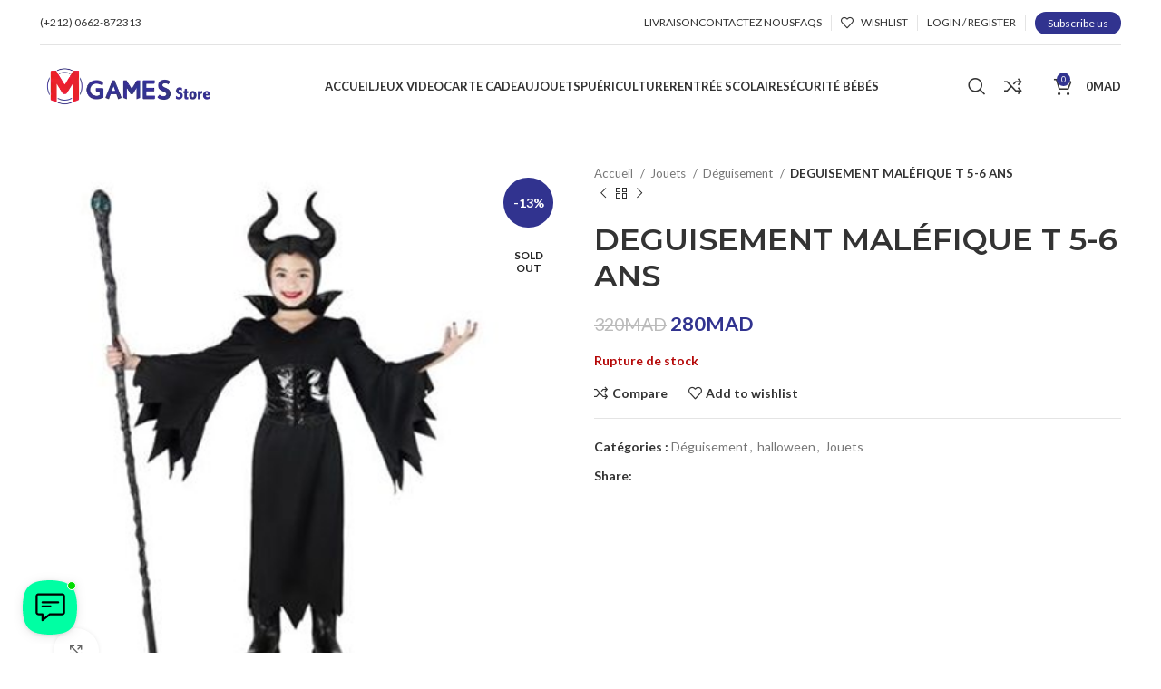

--- FILE ---
content_type: text/html; charset=UTF-8
request_url: https://mgamesstore.com/product/deguisement-malefique-t-5-6-ans/
body_size: 36120
content:
<!DOCTYPE html>
<html lang="fr-FR">
<head>
	<meta charset="UTF-8">
	<link rel="profile" href="https://gmpg.org/xfn/11">
	<link rel="pingback" href="https://mgamesstore.com/xmlrpc.php">

			<script>window.MSInputMethodContext && document.documentMode && document.write('<script src="https://mgamesstore.com/wp-content/themes/woodmart/js/libs/ie11CustomProperties.min.js"><\/script>');</script>
						<script>document.documentElement.className = document.documentElement.className + ' yes-js js_active js'</script>
			<meta name='robots' content='index, follow, max-image-preview:large, max-snippet:-1, max-video-preview:-1' />
<script>window._wca = window._wca || [];</script>

	<!-- This site is optimized with the Yoast SEO plugin v26.4 - https://yoast.com/wordpress/plugins/seo/ -->
	<title>DEGUISEMENT MALÉFIQUE T 5-6 ANS - MGames Store</title>
	<link rel="canonical" href="https://mgamesstore.com/product/deguisement-malefique-t-5-6-ans/" />
	<meta property="og:locale" content="fr_FR" />
	<meta property="og:type" content="article" />
	<meta property="og:title" content="DEGUISEMENT MALÉFIQUE T 5-6 ANS - MGames Store" />
	<meta property="og:description" content="Explorez notre collection exceptionnelle de déguisements pour enfants, soigneusement sélectionnés pour stimuler l’imagination et égayer chaque moment de jeu. Déguisement maléfique enfant" />
	<meta property="og:url" content="https://mgamesstore.com/product/deguisement-malefique-t-5-6-ans/" />
	<meta property="og:site_name" content="MGames Store" />
	<meta property="article:modified_time" content="2025-10-14T12:35:07+00:00" />
	<meta property="og:image" content="https://mgamesstore.com/wp-content/uploads/2023/10/9-1.png" />
	<meta property="og:image:width" content="400" />
	<meta property="og:image:height" content="400" />
	<meta property="og:image:type" content="image/png" />
	<meta name="twitter:card" content="summary_large_image" />
	<meta name="twitter:label1" content="Durée de lecture estimée" />
	<meta name="twitter:data1" content="1 minute" />
	<script type="application/ld+json" class="yoast-schema-graph">{"@context":"https://schema.org","@graph":[{"@type":"WebPage","@id":"https://mgamesstore.com/product/deguisement-malefique-t-5-6-ans/","url":"https://mgamesstore.com/product/deguisement-malefique-t-5-6-ans/","name":"DEGUISEMENT MALÉFIQUE T 5-6 ANS - MGames Store","isPartOf":{"@id":"https://mgamesstore.com/#website"},"primaryImageOfPage":{"@id":"https://mgamesstore.com/product/deguisement-malefique-t-5-6-ans/#primaryimage"},"image":{"@id":"https://mgamesstore.com/product/deguisement-malefique-t-5-6-ans/#primaryimage"},"thumbnailUrl":"https://mgamesstore.com/wp-content/uploads/2023/10/9-1.png","datePublished":"2023-10-13T19:11:30+00:00","dateModified":"2025-10-14T12:35:07+00:00","breadcrumb":{"@id":"https://mgamesstore.com/product/deguisement-malefique-t-5-6-ans/#breadcrumb"},"inLanguage":"fr-FR","potentialAction":[{"@type":"ReadAction","target":["https://mgamesstore.com/product/deguisement-malefique-t-5-6-ans/"]}]},{"@type":"ImageObject","inLanguage":"fr-FR","@id":"https://mgamesstore.com/product/deguisement-malefique-t-5-6-ans/#primaryimage","url":"https://mgamesstore.com/wp-content/uploads/2023/10/9-1.png","contentUrl":"https://mgamesstore.com/wp-content/uploads/2023/10/9-1.png","width":400,"height":400},{"@type":"BreadcrumbList","@id":"https://mgamesstore.com/product/deguisement-malefique-t-5-6-ans/#breadcrumb","itemListElement":[{"@type":"ListItem","position":1,"name":"Accueil","item":"https://mgamesstore.com/"},{"@type":"ListItem","position":2,"name":"Shop","item":"https://mgamesstore.com/shop/"},{"@type":"ListItem","position":3,"name":"DEGUISEMENT MALÉFIQUE T 5-6 ANS"}]},{"@type":"WebSite","@id":"https://mgamesstore.com/#website","url":"https://mgamesstore.com/","name":"MGames Store","description":"Spécialiste de la vente de jeux et jouets à Tanger","potentialAction":[{"@type":"SearchAction","target":{"@type":"EntryPoint","urlTemplate":"https://mgamesstore.com/?s={search_term_string}"},"query-input":{"@type":"PropertyValueSpecification","valueRequired":true,"valueName":"search_term_string"}}],"inLanguage":"fr-FR"}]}</script>
	<!-- / Yoast SEO plugin. -->


<link rel='dns-prefetch' href='//stats.wp.com' />
<link rel='dns-prefetch' href='//www.googletagmanager.com' />
<link rel='dns-prefetch' href='//fonts.googleapis.com' />
<link rel="alternate" type="application/rss+xml" title="MGames Store &raquo; Flux" href="https://mgamesstore.com/feed/" />
<link rel="alternate" type="application/rss+xml" title="MGames Store &raquo; Flux des commentaires" href="https://mgamesstore.com/comments/feed/" />
<link rel="alternate" type="application/rss+xml" title="MGames Store &raquo; DEGUISEMENT MALÉFIQUE T  5-6 ANS Flux des commentaires" href="https://mgamesstore.com/product/deguisement-malefique-t-5-6-ans/feed/" />
<link rel="alternate" title="oEmbed (JSON)" type="application/json+oembed" href="https://mgamesstore.com/wp-json/oembed/1.0/embed?url=https%3A%2F%2Fmgamesstore.com%2Fproduct%2Fdeguisement-malefique-t-5-6-ans%2F" />
<link rel="alternate" title="oEmbed (XML)" type="text/xml+oembed" href="https://mgamesstore.com/wp-json/oembed/1.0/embed?url=https%3A%2F%2Fmgamesstore.com%2Fproduct%2Fdeguisement-malefique-t-5-6-ans%2F&#038;format=xml" />
<style id="tux-grid-css" type="text/css">.tux-row:before,.tux-row:after{-webkit-box-sizing:border-box;-moz-box-sizing:border-box;box-sizing:border-box;content:" ";display:table;}.tux-row{-webkit-box-sizing:border-box;-moz-box-sizing:border-box;box-sizing:border-box;padding:0;margin:0 -15px;}.tux-row:after{clear:both;}.tux-col{-webkit-box-sizing:border-box;-moz-box-sizing:border-box;box-sizing:border-box;padding:0 15px;margin:0;}@media(min-width:768px){.tux-col{float:left;}.tux-span-1-of-1{width:100%;}.tux-span-1-of-2{width:50%;}.tux-span-1-of-3{width:33.33333333%;}.tux-span-1-of-4{width:25%;}.tux-span-1-of-5{width:20%;}.tux-span-1-of-6{width:16.66666667%;}.tux-span-1-of-7{width:14.28571429%;}.tux-span-1-of-8{width:12.5%;}.tux-span-1-of-9{width:11.11111111%;}.tux-span-1-of-10{width:10%;}.tux-span-1-of-11{width:9.09090909%;}.tux-span-1-of-12{width:8.33333333%;}}</style><style id='wp-img-auto-sizes-contain-inline-css' type='text/css'>
img:is([sizes=auto i],[sizes^="auto," i]){contain-intrinsic-size:3000px 1500px}
/*# sourceURL=wp-img-auto-sizes-contain-inline-css */
</style>
<link rel='stylesheet' id='wp-block-library-css' href='https://mgamesstore.com/wp-includes/css/dist/block-library/style.min.css?ver=6.9' type='text/css' media='all' />
<style id='global-styles-inline-css' type='text/css'>
:root{--wp--preset--aspect-ratio--square: 1;--wp--preset--aspect-ratio--4-3: 4/3;--wp--preset--aspect-ratio--3-4: 3/4;--wp--preset--aspect-ratio--3-2: 3/2;--wp--preset--aspect-ratio--2-3: 2/3;--wp--preset--aspect-ratio--16-9: 16/9;--wp--preset--aspect-ratio--9-16: 9/16;--wp--preset--color--black: #000000;--wp--preset--color--cyan-bluish-gray: #abb8c3;--wp--preset--color--white: #ffffff;--wp--preset--color--pale-pink: #f78da7;--wp--preset--color--vivid-red: #cf2e2e;--wp--preset--color--luminous-vivid-orange: #ff6900;--wp--preset--color--luminous-vivid-amber: #fcb900;--wp--preset--color--light-green-cyan: #7bdcb5;--wp--preset--color--vivid-green-cyan: #00d084;--wp--preset--color--pale-cyan-blue: #8ed1fc;--wp--preset--color--vivid-cyan-blue: #0693e3;--wp--preset--color--vivid-purple: #9b51e0;--wp--preset--gradient--vivid-cyan-blue-to-vivid-purple: linear-gradient(135deg,rgb(6,147,227) 0%,rgb(155,81,224) 100%);--wp--preset--gradient--light-green-cyan-to-vivid-green-cyan: linear-gradient(135deg,rgb(122,220,180) 0%,rgb(0,208,130) 100%);--wp--preset--gradient--luminous-vivid-amber-to-luminous-vivid-orange: linear-gradient(135deg,rgb(252,185,0) 0%,rgb(255,105,0) 100%);--wp--preset--gradient--luminous-vivid-orange-to-vivid-red: linear-gradient(135deg,rgb(255,105,0) 0%,rgb(207,46,46) 100%);--wp--preset--gradient--very-light-gray-to-cyan-bluish-gray: linear-gradient(135deg,rgb(238,238,238) 0%,rgb(169,184,195) 100%);--wp--preset--gradient--cool-to-warm-spectrum: linear-gradient(135deg,rgb(74,234,220) 0%,rgb(151,120,209) 20%,rgb(207,42,186) 40%,rgb(238,44,130) 60%,rgb(251,105,98) 80%,rgb(254,248,76) 100%);--wp--preset--gradient--blush-light-purple: linear-gradient(135deg,rgb(255,206,236) 0%,rgb(152,150,240) 100%);--wp--preset--gradient--blush-bordeaux: linear-gradient(135deg,rgb(254,205,165) 0%,rgb(254,45,45) 50%,rgb(107,0,62) 100%);--wp--preset--gradient--luminous-dusk: linear-gradient(135deg,rgb(255,203,112) 0%,rgb(199,81,192) 50%,rgb(65,88,208) 100%);--wp--preset--gradient--pale-ocean: linear-gradient(135deg,rgb(255,245,203) 0%,rgb(182,227,212) 50%,rgb(51,167,181) 100%);--wp--preset--gradient--electric-grass: linear-gradient(135deg,rgb(202,248,128) 0%,rgb(113,206,126) 100%);--wp--preset--gradient--midnight: linear-gradient(135deg,rgb(2,3,129) 0%,rgb(40,116,252) 100%);--wp--preset--font-size--small: 13px;--wp--preset--font-size--medium: 20px;--wp--preset--font-size--large: 36px;--wp--preset--font-size--x-large: 42px;--wp--preset--spacing--20: 0.44rem;--wp--preset--spacing--30: 0.67rem;--wp--preset--spacing--40: 1rem;--wp--preset--spacing--50: 1.5rem;--wp--preset--spacing--60: 2.25rem;--wp--preset--spacing--70: 3.38rem;--wp--preset--spacing--80: 5.06rem;--wp--preset--shadow--natural: 6px 6px 9px rgba(0, 0, 0, 0.2);--wp--preset--shadow--deep: 12px 12px 50px rgba(0, 0, 0, 0.4);--wp--preset--shadow--sharp: 6px 6px 0px rgba(0, 0, 0, 0.2);--wp--preset--shadow--outlined: 6px 6px 0px -3px rgb(255, 255, 255), 6px 6px rgb(0, 0, 0);--wp--preset--shadow--crisp: 6px 6px 0px rgb(0, 0, 0);}:where(.is-layout-flex){gap: 0.5em;}:where(.is-layout-grid){gap: 0.5em;}body .is-layout-flex{display: flex;}.is-layout-flex{flex-wrap: wrap;align-items: center;}.is-layout-flex > :is(*, div){margin: 0;}body .is-layout-grid{display: grid;}.is-layout-grid > :is(*, div){margin: 0;}:where(.wp-block-columns.is-layout-flex){gap: 2em;}:where(.wp-block-columns.is-layout-grid){gap: 2em;}:where(.wp-block-post-template.is-layout-flex){gap: 1.25em;}:where(.wp-block-post-template.is-layout-grid){gap: 1.25em;}.has-black-color{color: var(--wp--preset--color--black) !important;}.has-cyan-bluish-gray-color{color: var(--wp--preset--color--cyan-bluish-gray) !important;}.has-white-color{color: var(--wp--preset--color--white) !important;}.has-pale-pink-color{color: var(--wp--preset--color--pale-pink) !important;}.has-vivid-red-color{color: var(--wp--preset--color--vivid-red) !important;}.has-luminous-vivid-orange-color{color: var(--wp--preset--color--luminous-vivid-orange) !important;}.has-luminous-vivid-amber-color{color: var(--wp--preset--color--luminous-vivid-amber) !important;}.has-light-green-cyan-color{color: var(--wp--preset--color--light-green-cyan) !important;}.has-vivid-green-cyan-color{color: var(--wp--preset--color--vivid-green-cyan) !important;}.has-pale-cyan-blue-color{color: var(--wp--preset--color--pale-cyan-blue) !important;}.has-vivid-cyan-blue-color{color: var(--wp--preset--color--vivid-cyan-blue) !important;}.has-vivid-purple-color{color: var(--wp--preset--color--vivid-purple) !important;}.has-black-background-color{background-color: var(--wp--preset--color--black) !important;}.has-cyan-bluish-gray-background-color{background-color: var(--wp--preset--color--cyan-bluish-gray) !important;}.has-white-background-color{background-color: var(--wp--preset--color--white) !important;}.has-pale-pink-background-color{background-color: var(--wp--preset--color--pale-pink) !important;}.has-vivid-red-background-color{background-color: var(--wp--preset--color--vivid-red) !important;}.has-luminous-vivid-orange-background-color{background-color: var(--wp--preset--color--luminous-vivid-orange) !important;}.has-luminous-vivid-amber-background-color{background-color: var(--wp--preset--color--luminous-vivid-amber) !important;}.has-light-green-cyan-background-color{background-color: var(--wp--preset--color--light-green-cyan) !important;}.has-vivid-green-cyan-background-color{background-color: var(--wp--preset--color--vivid-green-cyan) !important;}.has-pale-cyan-blue-background-color{background-color: var(--wp--preset--color--pale-cyan-blue) !important;}.has-vivid-cyan-blue-background-color{background-color: var(--wp--preset--color--vivid-cyan-blue) !important;}.has-vivid-purple-background-color{background-color: var(--wp--preset--color--vivid-purple) !important;}.has-black-border-color{border-color: var(--wp--preset--color--black) !important;}.has-cyan-bluish-gray-border-color{border-color: var(--wp--preset--color--cyan-bluish-gray) !important;}.has-white-border-color{border-color: var(--wp--preset--color--white) !important;}.has-pale-pink-border-color{border-color: var(--wp--preset--color--pale-pink) !important;}.has-vivid-red-border-color{border-color: var(--wp--preset--color--vivid-red) !important;}.has-luminous-vivid-orange-border-color{border-color: var(--wp--preset--color--luminous-vivid-orange) !important;}.has-luminous-vivid-amber-border-color{border-color: var(--wp--preset--color--luminous-vivid-amber) !important;}.has-light-green-cyan-border-color{border-color: var(--wp--preset--color--light-green-cyan) !important;}.has-vivid-green-cyan-border-color{border-color: var(--wp--preset--color--vivid-green-cyan) !important;}.has-pale-cyan-blue-border-color{border-color: var(--wp--preset--color--pale-cyan-blue) !important;}.has-vivid-cyan-blue-border-color{border-color: var(--wp--preset--color--vivid-cyan-blue) !important;}.has-vivid-purple-border-color{border-color: var(--wp--preset--color--vivid-purple) !important;}.has-vivid-cyan-blue-to-vivid-purple-gradient-background{background: var(--wp--preset--gradient--vivid-cyan-blue-to-vivid-purple) !important;}.has-light-green-cyan-to-vivid-green-cyan-gradient-background{background: var(--wp--preset--gradient--light-green-cyan-to-vivid-green-cyan) !important;}.has-luminous-vivid-amber-to-luminous-vivid-orange-gradient-background{background: var(--wp--preset--gradient--luminous-vivid-amber-to-luminous-vivid-orange) !important;}.has-luminous-vivid-orange-to-vivid-red-gradient-background{background: var(--wp--preset--gradient--luminous-vivid-orange-to-vivid-red) !important;}.has-very-light-gray-to-cyan-bluish-gray-gradient-background{background: var(--wp--preset--gradient--very-light-gray-to-cyan-bluish-gray) !important;}.has-cool-to-warm-spectrum-gradient-background{background: var(--wp--preset--gradient--cool-to-warm-spectrum) !important;}.has-blush-light-purple-gradient-background{background: var(--wp--preset--gradient--blush-light-purple) !important;}.has-blush-bordeaux-gradient-background{background: var(--wp--preset--gradient--blush-bordeaux) !important;}.has-luminous-dusk-gradient-background{background: var(--wp--preset--gradient--luminous-dusk) !important;}.has-pale-ocean-gradient-background{background: var(--wp--preset--gradient--pale-ocean) !important;}.has-electric-grass-gradient-background{background: var(--wp--preset--gradient--electric-grass) !important;}.has-midnight-gradient-background{background: var(--wp--preset--gradient--midnight) !important;}.has-small-font-size{font-size: var(--wp--preset--font-size--small) !important;}.has-medium-font-size{font-size: var(--wp--preset--font-size--medium) !important;}.has-large-font-size{font-size: var(--wp--preset--font-size--large) !important;}.has-x-large-font-size{font-size: var(--wp--preset--font-size--x-large) !important;}
/*# sourceURL=global-styles-inline-css */
</style>

<style id='classic-theme-styles-inline-css' type='text/css'>
/*! This file is auto-generated */
.wp-block-button__link{color:#fff;background-color:#32373c;border-radius:9999px;box-shadow:none;text-decoration:none;padding:calc(.667em + 2px) calc(1.333em + 2px);font-size:1.125em}.wp-block-file__button{background:#32373c;color:#fff;text-decoration:none}
/*# sourceURL=/wp-includes/css/classic-themes.min.css */
</style>
<style id='woocommerce-inline-inline-css' type='text/css'>
.woocommerce form .form-row .required { visibility: visible; }
/*# sourceURL=woocommerce-inline-inline-css */
</style>
<link rel='stylesheet' id='wpsmstowoo-intel-tel-input-css' href='https://mgamesstore.com/wp-content/plugins/sms-for-woocommerce/assets/css/intlTelInput.min.css?ver=1.0.14' type='text/css' media='all' />
<link rel='stylesheet' id='wpsmstowoo-admin-bar-css' href='https://mgamesstore.com/wp-content/plugins/sms-for-woocommerce/assets/css/admin-bar.css?ver=1.0.14' type='text/css' media='all' />
<link rel='stylesheet' id='wpsmstowoo-subscribe-css' href='https://mgamesstore.com/wp-content/plugins/sms-for-woocommerce/assets/css/subscribe.css?ver=1.0.14' type='text/css' media='all' />
<link rel='stylesheet' id='wpsmstobulk-intel-tel-input-css' href='https://mgamesstore.com/wp-content/plugins/wp-bulk-sms/assets/css/intlTelInput.min.css?ver=1.0.12' type='text/css' media='all' />
<link rel='stylesheet' id='wpsmstobulk-admin-bar-css' href='https://mgamesstore.com/wp-content/plugins/wp-bulk-sms/assets/css/admin-bar.css?ver=1.0.12' type='text/css' media='all' />
<link rel='stylesheet' id='wpsmstobulk-subscribe-css' href='https://mgamesstore.com/wp-content/plugins/wp-bulk-sms/assets/css/subscribe.css?ver=1.0.12' type='text/css' media='all' />
<link rel='stylesheet' id='jquery-selectBox-css' href='https://mgamesstore.com/wp-content/plugins/yith-woocommerce-wishlist/assets/css/jquery.selectBox.css?ver=1.2.0' type='text/css' media='all' />
<link rel='stylesheet' id='woocommerce_prettyPhoto_css-css' href='//mgamesstore.com/wp-content/plugins/woocommerce/assets/css/prettyPhoto.css?ver=3.1.6' type='text/css' media='all' />
<link rel='stylesheet' id='yith-wcwl-main-css' href='https://mgamesstore.com/wp-content/plugins/yith-woocommerce-wishlist/assets/css/style.css?ver=4.10.2' type='text/css' media='all' />
<style id='yith-wcwl-main-inline-css' type='text/css'>
 :root { --rounded-corners-radius: 16px; --add-to-cart-rounded-corners-radius: 16px; --color-headers-background: #F4F4F4; --feedback-duration: 3s } 
 :root { --rounded-corners-radius: 16px; --add-to-cart-rounded-corners-radius: 16px; --color-headers-background: #F4F4F4; --feedback-duration: 3s } 
/*# sourceURL=yith-wcwl-main-inline-css */
</style>
<link rel='stylesheet' id='brands-styles-css' href='https://mgamesstore.com/wp-content/plugins/woocommerce/assets/css/brands.css?ver=10.3.7' type='text/css' media='all' />
<link rel='stylesheet' id='elementor-frontend-css' href='https://mgamesstore.com/wp-content/plugins/elementor/assets/css/frontend.min.css?ver=3.33.1' type='text/css' media='all' />
<link rel='stylesheet' id='elementor-post-6695-css' href='https://mgamesstore.com/wp-content/uploads/elementor/css/post-6695.css?ver=1767268510' type='text/css' media='all' />
<link rel='stylesheet' id='bootstrap-css' href='https://mgamesstore.com/wp-content/themes/woodmart/css/bootstrap-light.min.css?ver=6.9' type='text/css' media='all' />
<link rel='stylesheet' id='woodmart-style-css' href='https://mgamesstore.com/wp-content/themes/woodmart/css/parts/base.min.css?ver=6.9' type='text/css' media='all' />
<link rel='stylesheet' id='wd-widget-recent-post-comments-css' href='https://mgamesstore.com/wp-content/themes/woodmart/css/parts/widget-recent-post-comments.min.css?ver=6.9' type='text/css' media='all' />
<link rel='stylesheet' id='wd-widget-wd-recent-posts-css' href='https://mgamesstore.com/wp-content/themes/woodmart/css/parts/widget-wd-recent-posts.min.css?ver=6.9' type='text/css' media='all' />
<link rel='stylesheet' id='wd-widget-nav-css' href='https://mgamesstore.com/wp-content/themes/woodmart/css/parts/widget-nav.min.css?ver=6.9' type='text/css' media='all' />
<link rel='stylesheet' id='wd-widget-wd-layered-nav-css' href='https://mgamesstore.com/wp-content/themes/woodmart/css/parts/woo-widget-wd-layered-nav.min.css?ver=6.9' type='text/css' media='all' />
<link rel='stylesheet' id='wd-woo-mod-swatches-base-css' href='https://mgamesstore.com/wp-content/themes/woodmart/css/parts/woo-mod-swatches-base.min.css?ver=6.9' type='text/css' media='all' />
<link rel='stylesheet' id='wd-woo-mod-swatches-filter-css' href='https://mgamesstore.com/wp-content/themes/woodmart/css/parts/woo-mod-swatches-filter.min.css?ver=6.9' type='text/css' media='all' />
<link rel='stylesheet' id='wd-widget-product-cat-css' href='https://mgamesstore.com/wp-content/themes/woodmart/css/parts/woo-widget-product-cat.min.css?ver=6.9' type='text/css' media='all' />
<link rel='stylesheet' id='wd-widget-layered-nav-stock-status-css' href='https://mgamesstore.com/wp-content/themes/woodmart/css/parts/woo-widget-layered-nav-stock-status.min.css?ver=6.9' type='text/css' media='all' />
<link rel='stylesheet' id='wd-widget-active-filters-css' href='https://mgamesstore.com/wp-content/themes/woodmart/css/parts/woo-widget-active-filters.min.css?ver=6.9' type='text/css' media='all' />
<link rel='stylesheet' id='wd-widget-product-list-css' href='https://mgamesstore.com/wp-content/themes/woodmart/css/parts/woo-widget-product-list.min.css?ver=6.9' type='text/css' media='all' />
<link rel='stylesheet' id='wd-widget-slider-price-filter-css' href='https://mgamesstore.com/wp-content/themes/woodmart/css/parts/woo-widget-slider-price-filter.min.css?ver=6.9' type='text/css' media='all' />
<link rel='stylesheet' id='wd-wp-gutenberg-css' href='https://mgamesstore.com/wp-content/themes/woodmart/css/parts/wp-gutenberg.min.css?ver=6.9' type='text/css' media='all' />
<link rel='stylesheet' id='wd-wpcf7-css' href='https://mgamesstore.com/wp-content/themes/woodmart/css/parts/int-wpcf7.min.css?ver=6.9' type='text/css' media='all' />
<link rel='stylesheet' id='wd-revolution-slider-css' href='https://mgamesstore.com/wp-content/themes/woodmart/css/parts/int-rev-slider.min.css?ver=6.9' type='text/css' media='all' />
<link rel='stylesheet' id='wd-woo-yith-wishlist-css' href='https://mgamesstore.com/wp-content/themes/woodmart/css/parts/int-woo-yith-wishlist.min.css?ver=6.9' type='text/css' media='all' />
<link rel='stylesheet' id='wd-page-my-account-css' href='https://mgamesstore.com/wp-content/themes/woodmart/css/parts/woo-page-my-account.min.css?ver=6.9' type='text/css' media='all' />
<link rel='stylesheet' id='wd-elementor-base-css' href='https://mgamesstore.com/wp-content/themes/woodmart/css/parts/int-elem-base.min.css?ver=6.9' type='text/css' media='all' />
<link rel='stylesheet' id='wd-woocommerce-base-css' href='https://mgamesstore.com/wp-content/themes/woodmart/css/parts/woocommerce-base.min.css?ver=6.9' type='text/css' media='all' />
<link rel='stylesheet' id='wd-mod-star-rating-css' href='https://mgamesstore.com/wp-content/themes/woodmart/css/parts/mod-star-rating.min.css?ver=6.9' type='text/css' media='all' />
<link rel='stylesheet' id='wd-woo-el-track-order-css' href='https://mgamesstore.com/wp-content/themes/woodmart/css/parts/woo-el-track-order.min.css?ver=6.9' type='text/css' media='all' />
<link rel='stylesheet' id='wd-woo-gutenberg-css' href='https://mgamesstore.com/wp-content/themes/woodmart/css/parts/woo-gutenberg.min.css?ver=6.9' type='text/css' media='all' />
<link rel='stylesheet' id='wd-woo-mod-quantity-css' href='https://mgamesstore.com/wp-content/themes/woodmart/css/parts/woo-mod-quantity.min.css?ver=6.9' type='text/css' media='all' />
<link rel='stylesheet' id='wd-woo-single-prod-el-base-css' href='https://mgamesstore.com/wp-content/themes/woodmart/css/parts/woo-single-prod-el-base.min.css?ver=6.9' type='text/css' media='all' />
<link rel='stylesheet' id='wd-woo-mod-stock-status-css' href='https://mgamesstore.com/wp-content/themes/woodmart/css/parts/woo-mod-stock-status.min.css?ver=6.9' type='text/css' media='all' />
<link rel='stylesheet' id='wd-woo-mod-shop-attributes-css' href='https://mgamesstore.com/wp-content/themes/woodmart/css/parts/woo-mod-shop-attributes.min.css?ver=6.9' type='text/css' media='all' />
<link rel='stylesheet' id='child-style-css' href='https://mgamesstore.com/wp-content/themes/woodmart-child/style.css?ver=6.9' type='text/css' media='all' />
<link rel='stylesheet' id='wd-header-base-css' href='https://mgamesstore.com/wp-content/themes/woodmart/css/parts/header-base.min.css?ver=6.9' type='text/css' media='all' />
<link rel='stylesheet' id='wd-mod-tools-css' href='https://mgamesstore.com/wp-content/themes/woodmart/css/parts/mod-tools.min.css?ver=6.9' type='text/css' media='all' />
<link rel='stylesheet' id='wd-header-elements-base-css' href='https://mgamesstore.com/wp-content/themes/woodmart/css/parts/header-el-base.min.css?ver=6.9' type='text/css' media='all' />
<link rel='stylesheet' id='wd-social-icons-css' href='https://mgamesstore.com/wp-content/themes/woodmart/css/parts/el-social-icons.min.css?ver=6.9' type='text/css' media='all' />
<link rel='stylesheet' id='wd-woo-mod-login-form-css' href='https://mgamesstore.com/wp-content/themes/woodmart/css/parts/woo-mod-login-form.min.css?ver=6.9' type='text/css' media='all' />
<link rel='stylesheet' id='wd-header-my-account-css' href='https://mgamesstore.com/wp-content/themes/woodmart/css/parts/header-el-my-account.min.css?ver=6.9' type='text/css' media='all' />
<link rel='stylesheet' id='wd-header-search-css' href='https://mgamesstore.com/wp-content/themes/woodmart/css/parts/header-el-search.min.css?ver=6.9' type='text/css' media='all' />
<link rel='stylesheet' id='wd-header-cart-side-css' href='https://mgamesstore.com/wp-content/themes/woodmart/css/parts/header-el-cart-side.min.css?ver=6.9' type='text/css' media='all' />
<link rel='stylesheet' id='wd-header-cart-css' href='https://mgamesstore.com/wp-content/themes/woodmart/css/parts/header-el-cart.min.css?ver=6.9' type='text/css' media='all' />
<link rel='stylesheet' id='wd-widget-shopping-cart-css' href='https://mgamesstore.com/wp-content/themes/woodmart/css/parts/woo-widget-shopping-cart.min.css?ver=6.9' type='text/css' media='all' />
<link rel='stylesheet' id='wd-page-title-css' href='https://mgamesstore.com/wp-content/themes/woodmart/css/parts/page-title.min.css?ver=6.9' type='text/css' media='all' />
<link rel='stylesheet' id='wd-woo-single-prod-predefined-css' href='https://mgamesstore.com/wp-content/themes/woodmart/css/parts/woo-single-prod-predefined.min.css?ver=6.9' type='text/css' media='all' />
<link rel='stylesheet' id='wd-woo-single-prod-and-quick-view-predefined-css' href='https://mgamesstore.com/wp-content/themes/woodmart/css/parts/woo-single-prod-and-quick-view-predefined.min.css?ver=6.9' type='text/css' media='all' />
<link rel='stylesheet' id='wd-woo-single-prod-el-tabs-predefined-css' href='https://mgamesstore.com/wp-content/themes/woodmart/css/parts/woo-single-prod-el-tabs-predefined.min.css?ver=6.9' type='text/css' media='all' />
<link rel='stylesheet' id='wd-woo-single-prod-el-gallery-css' href='https://mgamesstore.com/wp-content/themes/woodmart/css/parts/woo-single-prod-el-gallery.min.css?ver=6.9' type='text/css' media='all' />
<link rel='stylesheet' id='wd-woo-single-prod-el-gallery-opt-thumb-left-css' href='https://mgamesstore.com/wp-content/themes/woodmart/css/parts/woo-single-prod-el-gallery-opt-thumb-left.min.css?ver=6.9' type='text/css' media='all' />
<link rel='stylesheet' id='wd-owl-carousel-css' href='https://mgamesstore.com/wp-content/themes/woodmart/css/parts/lib-owl-carousel.min.css?ver=6.9' type='text/css' media='all' />
<link rel='stylesheet' id='wd-woo-mod-product-labels-css' href='https://mgamesstore.com/wp-content/themes/woodmart/css/parts/woo-mod-product-labels.min.css?ver=6.9' type='text/css' media='all' />
<link rel='stylesheet' id='wd-woo-mod-product-labels-round-css' href='https://mgamesstore.com/wp-content/themes/woodmart/css/parts/woo-mod-product-labels-round.min.css?ver=6.9' type='text/css' media='all' />
<link rel='stylesheet' id='wd-photoswipe-css' href='https://mgamesstore.com/wp-content/themes/woodmart/css/parts/lib-photoswipe.min.css?ver=6.9' type='text/css' media='all' />
<link rel='stylesheet' id='wd-woo-single-prod-el-navigation-css' href='https://mgamesstore.com/wp-content/themes/woodmart/css/parts/woo-single-prod-el-navigation.min.css?ver=6.9' type='text/css' media='all' />
<link rel='stylesheet' id='wd-tabs-css' href='https://mgamesstore.com/wp-content/themes/woodmart/css/parts/el-tabs.min.css?ver=6.9' type='text/css' media='all' />
<link rel='stylesheet' id='wd-woo-single-prod-el-tabs-opt-layout-tabs-css' href='https://mgamesstore.com/wp-content/themes/woodmart/css/parts/woo-single-prod-el-tabs-opt-layout-tabs.min.css?ver=6.9' type='text/css' media='all' />
<link rel='stylesheet' id='wd-accordion-css' href='https://mgamesstore.com/wp-content/themes/woodmart/css/parts/el-accordion.min.css?ver=6.9' type='text/css' media='all' />
<link rel='stylesheet' id='wd-woo-single-prod-el-reviews-css' href='https://mgamesstore.com/wp-content/themes/woodmart/css/parts/woo-single-prod-el-reviews.min.css?ver=6.9' type='text/css' media='all' />
<link rel='stylesheet' id='wd-woo-single-prod-el-reviews-style-1-css' href='https://mgamesstore.com/wp-content/themes/woodmart/css/parts/woo-single-prod-el-reviews-style-1.min.css?ver=6.9' type='text/css' media='all' />
<link rel='stylesheet' id='wd-mod-comments-css' href='https://mgamesstore.com/wp-content/themes/woodmart/css/parts/mod-comments.min.css?ver=6.9' type='text/css' media='all' />
<link rel='stylesheet' id='wd-image-gallery-css' href='https://mgamesstore.com/wp-content/themes/woodmart/css/parts/el-gallery.min.css?ver=6.9' type='text/css' media='all' />
<link rel='stylesheet' id='wd-text-block-css' href='https://mgamesstore.com/wp-content/themes/woodmart/css/parts/el-text-block.min.css?ver=6.9' type='text/css' media='all' />
<link rel='stylesheet' id='wd-product-loop-css' href='https://mgamesstore.com/wp-content/themes/woodmart/css/parts/woo-product-loop.min.css?ver=6.9' type='text/css' media='all' />
<link rel='stylesheet' id='wd-product-loop-base-css' href='https://mgamesstore.com/wp-content/themes/woodmart/css/parts/woo-product-loop-base.min.css?ver=6.9' type='text/css' media='all' />
<link rel='stylesheet' id='wd-woo-mod-add-btn-replace-css' href='https://mgamesstore.com/wp-content/themes/woodmart/css/parts/woo-mod-add-btn-replace.min.css?ver=6.9' type='text/css' media='all' />
<link rel='stylesheet' id='wd-mod-more-description-css' href='https://mgamesstore.com/wp-content/themes/woodmart/css/parts/mod-more-description.min.css?ver=6.9' type='text/css' media='all' />
<link rel='stylesheet' id='wd-mfp-popup-css' href='https://mgamesstore.com/wp-content/themes/woodmart/css/parts/lib-magnific-popup.min.css?ver=6.9' type='text/css' media='all' />
<link rel='stylesheet' id='wd-widget-collapse-css' href='https://mgamesstore.com/wp-content/themes/woodmart/css/parts/opt-widget-collapse.min.css?ver=6.9' type='text/css' media='all' />
<link rel='stylesheet' id='wd-footer-base-css' href='https://mgamesstore.com/wp-content/themes/woodmart/css/parts/footer-base.min.css?ver=6.9' type='text/css' media='all' />
<link rel='stylesheet' id='wd-list-css' href='https://mgamesstore.com/wp-content/themes/woodmart/css/parts/el-list.min.css?ver=6.9' type='text/css' media='all' />
<link rel='stylesheet' id='wd-scroll-top-css' href='https://mgamesstore.com/wp-content/themes/woodmart/css/parts/opt-scrolltotop.min.css?ver=6.9' type='text/css' media='all' />
<link rel='stylesheet' id='wd-wd-search-results-css' href='https://mgamesstore.com/wp-content/themes/woodmart/css/parts/wd-search-results.min.css?ver=6.9' type='text/css' media='all' />
<link rel='stylesheet' id='wd-wd-search-form-css' href='https://mgamesstore.com/wp-content/themes/woodmart/css/parts/wd-search-form.min.css?ver=6.9' type='text/css' media='all' />
<link rel='stylesheet' id='wd-header-my-account-sidebar-css' href='https://mgamesstore.com/wp-content/themes/woodmart/css/parts/header-el-my-account-sidebar.min.css?ver=6.9' type='text/css' media='all' />
<link rel='stylesheet' id='wd-header-search-fullscreen-css' href='https://mgamesstore.com/wp-content/themes/woodmart/css/parts/header-el-search-fullscreen-general.min.css?ver=6.9' type='text/css' media='all' />
<link rel='stylesheet' id='wd-header-search-fullscreen-1-css' href='https://mgamesstore.com/wp-content/themes/woodmart/css/parts/header-el-search-fullscreen-1.min.css?ver=6.9' type='text/css' media='all' />
<link rel='stylesheet' id='wd-bottom-toolbar-css' href='https://mgamesstore.com/wp-content/themes/woodmart/css/parts/opt-bottom-toolbar.min.css?ver=6.9' type='text/css' media='all' />
<link rel='stylesheet' id='xts-google-fonts-css' href='https://fonts.googleapis.com/css?family=Lato%3A400%2C700%7CMontserrat%3A400%2C600&#038;ver=6.9' type='text/css' media='all' />
<link rel='stylesheet' id='elementor-gf-local-roboto-css' href='https://mgamesstore.com/wp-content/uploads/elementor/google-fonts/css/roboto.css?ver=1745280601' type='text/css' media='all' />
<link rel='stylesheet' id='elementor-gf-local-robotoslab-css' href='https://mgamesstore.com/wp-content/uploads/elementor/google-fonts/css/robotoslab.css?ver=1745280605' type='text/css' media='all' />
<script type="text/javascript">
            window._nslDOMReady = (function () {
                const executedCallbacks = new Set();
            
                return function (callback) {
                    /**
                    * Third parties might dispatch DOMContentLoaded events, so we need to ensure that we only run our callback once!
                    */
                    if (executedCallbacks.has(callback)) return;
            
                    const wrappedCallback = function () {
                        if (executedCallbacks.has(callback)) return;
                        executedCallbacks.add(callback);
                        callback();
                    };
            
                    if (document.readyState === "complete" || document.readyState === "interactive") {
                        wrappedCallback();
                    } else {
                        document.addEventListener("DOMContentLoaded", wrappedCallback);
                    }
                };
            })();
        </script><script type="text/javascript" src="https://mgamesstore.com/wp-includes/js/dist/hooks.min.js?ver=dd5603f07f9220ed27f1" id="wp-hooks-js"></script>
<script type="text/javascript" src="https://mgamesstore.com/wp-includes/js/jquery/jquery.min.js?ver=3.7.1" id="jquery-core-js"></script>
<script type="text/javascript" src="https://mgamesstore.com/wp-includes/js/jquery/jquery-migrate.min.js?ver=3.4.1" id="jquery-migrate-js"></script>
<script type="text/javascript" src="https://mgamesstore.com/wp-content/plugins/woocommerce/assets/js/jquery-blockui/jquery.blockUI.min.js?ver=2.7.0-wc.10.3.7" id="wc-jquery-blockui-js" defer="defer" data-wp-strategy="defer"></script>
<script type="text/javascript" id="wc-add-to-cart-js-extra">
/* <![CDATA[ */
var wc_add_to_cart_params = {"ajax_url":"/wp-admin/admin-ajax.php","wc_ajax_url":"/?wc-ajax=%%endpoint%%","i18n_view_cart":"Voir le panier","cart_url":"https://mgamesstore.com/cart/","is_cart":"","cart_redirect_after_add":"yes"};
//# sourceURL=wc-add-to-cart-js-extra
/* ]]> */
</script>
<script type="text/javascript" src="https://mgamesstore.com/wp-content/plugins/woocommerce/assets/js/frontend/add-to-cart.min.js?ver=10.3.7" id="wc-add-to-cart-js" defer="defer" data-wp-strategy="defer"></script>
<script type="text/javascript" src="https://mgamesstore.com/wp-content/plugins/woocommerce/assets/js/zoom/jquery.zoom.min.js?ver=1.7.21-wc.10.3.7" id="wc-zoom-js" defer="defer" data-wp-strategy="defer"></script>
<script type="text/javascript" id="wc-single-product-js-extra">
/* <![CDATA[ */
var wc_single_product_params = {"i18n_required_rating_text":"Veuillez s\u00e9lectionner une note","i18n_rating_options":["1\u00a0\u00e9toile sur 5","2\u00a0\u00e9toiles sur 5","3\u00a0\u00e9toiles sur 5","4\u00a0\u00e9toiles sur 5","5\u00a0\u00e9toiles sur 5"],"i18n_product_gallery_trigger_text":"Voir la galerie d\u2019images en plein \u00e9cran","review_rating_required":"yes","flexslider":{"rtl":false,"animation":"slide","smoothHeight":true,"directionNav":false,"controlNav":"thumbnails","slideshow":false,"animationSpeed":500,"animationLoop":false,"allowOneSlide":false},"zoom_enabled":"","zoom_options":[],"photoswipe_enabled":"","photoswipe_options":{"shareEl":false,"closeOnScroll":false,"history":false,"hideAnimationDuration":0,"showAnimationDuration":0},"flexslider_enabled":""};
//# sourceURL=wc-single-product-js-extra
/* ]]> */
</script>
<script type="text/javascript" src="https://mgamesstore.com/wp-content/plugins/woocommerce/assets/js/frontend/single-product.min.js?ver=10.3.7" id="wc-single-product-js" defer="defer" data-wp-strategy="defer"></script>
<script type="text/javascript" src="https://mgamesstore.com/wp-content/plugins/woocommerce/assets/js/js-cookie/js.cookie.min.js?ver=2.1.4-wc.10.3.7" id="wc-js-cookie-js" defer="defer" data-wp-strategy="defer"></script>
<script type="text/javascript" id="woocommerce-js-extra">
/* <![CDATA[ */
var woocommerce_params = {"ajax_url":"/wp-admin/admin-ajax.php","wc_ajax_url":"/?wc-ajax=%%endpoint%%","i18n_password_show":"Afficher le mot de passe","i18n_password_hide":"Masquer le mot de passe"};
//# sourceURL=woocommerce-js-extra
/* ]]> */
</script>
<script type="text/javascript" src="https://mgamesstore.com/wp-content/plugins/woocommerce/assets/js/frontend/woocommerce.min.js?ver=10.3.7" id="woocommerce-js" defer="defer" data-wp-strategy="defer"></script>
<script type="text/javascript" src="https://stats.wp.com/s-202603.js" id="woocommerce-analytics-js" defer="defer" data-wp-strategy="defer"></script>
<script type="text/javascript" id="wpm-js-extra">
/* <![CDATA[ */
var wpm = {"ajax_url":"https://mgamesstore.com/wp-admin/admin-ajax.php","root":"https://mgamesstore.com/wp-json/","nonce_wp_rest":"6caf2c1956","nonce_ajax":"31f35566db"};
//# sourceURL=wpm-js-extra
/* ]]> */
</script>
<script type="text/javascript" src="https://mgamesstore.com/wp-content/plugins/woocommerce-google-adwords-conversion-tracking-tag/js/public/free/wpm-public.p1.min.js?ver=1.50.0" id="wpm-js"></script>

<!-- Extrait de code de la balise Google (gtag.js) ajouté par Site Kit -->
<!-- Extrait Google Analytics ajouté par Site Kit -->
<script type="text/javascript" src="https://www.googletagmanager.com/gtag/js?id=GT-P3JRX92" id="google_gtagjs-js" async></script>
<script type="text/javascript" id="google_gtagjs-js-after">
/* <![CDATA[ */
window.dataLayer = window.dataLayer || [];function gtag(){dataLayer.push(arguments);}
gtag("set","linker",{"domains":["mgamesstore.com"]});
gtag("js", new Date());
gtag("set", "developer_id.dZTNiMT", true);
gtag("config", "GT-P3JRX92");
//# sourceURL=google_gtagjs-js-after
/* ]]> */
</script>
<script type="text/javascript" src="https://mgamesstore.com/wp-content/themes/woodmart/js/libs/device.min.js?ver=6.9" id="wd-device-library-js"></script>
<link rel="https://api.w.org/" href="https://mgamesstore.com/wp-json/" /><link rel="alternate" title="JSON" type="application/json" href="https://mgamesstore.com/wp-json/wp/v2/product/6522" /><link rel="EditURI" type="application/rsd+xml" title="RSD" href="https://mgamesstore.com/xmlrpc.php?rsd" />
<meta name="generator" content="WordPress 6.9" />
<meta name="generator" content="WooCommerce 10.3.7" />
<link rel='shortlink' href='https://mgamesstore.com/?p=6522' />

		<!-- GA Google Analytics @ https://m0n.co/ga -->
		<script async src="https://www.googletagmanager.com/gtag/js?id=G-FPWJ34T1FR"></script>
		<script>
			window.dataLayer = window.dataLayer || [];
			function gtag(){dataLayer.push(arguments);}
			gtag('js', new Date());
			gtag('config', 'G-FPWJ34T1FR');
		</script>

	<meta name="generator" content="Site Kit by Google 1.166.0" />	<style>img#wpstats{display:none}</style>
		<!-- Google site verification - Google for WooCommerce -->
<meta name="google-site-verification" content="usgGF0QwOrSXe-RW-gYwj1Gcg-ow0h5MTlFJfZmWJO4" />
					<meta name="viewport" content="width=device-width, initial-scale=1.0, maximum-scale=1.0, user-scalable=no">
										<noscript><style>.woocommerce-product-gallery{ opacity: 1 !important; }</style></noscript>
	<meta name="generator" content="Elementor 3.33.1; features: e_font_icon_svg, additional_custom_breakpoints; settings: css_print_method-external, google_font-enabled, font_display-swap">

<!-- START Pixel Manager for WooCommerce -->

		<script data-cfasync="false">

			window.wpmDataLayer = window.wpmDataLayer || {};
			window.wpmDataLayer = Object.assign(window.wpmDataLayer, {"cart":{},"cart_item_keys":{},"version":{"number":"1.50.0","pro":false,"eligible_for_updates":false,"distro":"fms","beta":false,"show":true},"pixels":{"google":{"linker":{"settings":null},"user_id":false,"ads":{"conversion_ids":{"AW-16527926691":"JE3ECM7DnKkZEKPLkMk9"},"dynamic_remarketing":{"status":true,"id_type":"post_id","send_events_with_parent_ids":true},"google_business_vertical":"retail","phone_conversion_number":"","phone_conversion_label":""},"tag_id":"AW-16527926691","tag_id_suppressed":[],"tag_gateway":{"measurement_path":""},"tcf_support":false,"consent_mode":{"is_active":true,"wait_for_update":500,"ads_data_redaction":false,"url_passthrough":true}}},"shop":{"list_name":"Product | DEGUISEMENT MALÉFIQUE T  5-6 ANS","list_id":"product_deguisement-malefique-t-5-6-ans","page_type":"product","product_type":"simple","currency":"MAD","selectors":{"addToCart":[],"beginCheckout":[]},"order_duplication_prevention":true,"view_item_list_trigger":{"test_mode":false,"background_color":"green","opacity":0.5,"repeat":true,"timeout":1000,"threshold":0.8},"variations_output":true,"session_active":false},"page":{"id":6522,"title":"DEGUISEMENT MALÉFIQUE T  5-6 ANS","type":"product","categories":[],"parent":{"id":0,"title":"DEGUISEMENT MALÉFIQUE T  5-6 ANS","type":"product","categories":[]}},"general":{"user_logged_in":false,"scroll_tracking_thresholds":[],"page_id":6522,"exclude_domains":[],"server_2_server":{"active":false,"user_agent_exclude_patterns":[],"ip_exclude_list":[],"pageview_event_s2s":{"is_active":false,"pixels":[]}},"consent_management":{"explicit_consent":false},"lazy_load_pmw":false}});

		</script>

		
<!-- END Pixel Manager for WooCommerce -->
			<meta name="pm-dataLayer-meta" content="6522" class="wpmProductId"
				  data-id="6522">
					<script data-cfasync="false">
			(window.wpmDataLayer = window.wpmDataLayer || {}).products                = window.wpmDataLayer.products || {};
			window.wpmDataLayer.products[6522] = {"id":"6522","sku":"","price":280,"brand":"","quantity":1,"dyn_r_ids":{"post_id":"6522","sku":6522,"gpf":"woocommerce_gpf_6522","gla":"gla_6522"},"is_variable":false,"type":"simple","name":"DEGUISEMENT MALÉFIQUE T  5-6 ANS","category":["Déguisement","halloween","Jouets"],"is_variation":false};
					</script>
		<style type="text/css">.recentcomments a{display:inline !important;padding:0 !important;margin:0 !important;}</style>			<style>
				.e-con.e-parent:nth-of-type(n+4):not(.e-lazyloaded):not(.e-no-lazyload),
				.e-con.e-parent:nth-of-type(n+4):not(.e-lazyloaded):not(.e-no-lazyload) * {
					background-image: none !important;
				}
				@media screen and (max-height: 1024px) {
					.e-con.e-parent:nth-of-type(n+3):not(.e-lazyloaded):not(.e-no-lazyload),
					.e-con.e-parent:nth-of-type(n+3):not(.e-lazyloaded):not(.e-no-lazyload) * {
						background-image: none !important;
					}
				}
				@media screen and (max-height: 640px) {
					.e-con.e-parent:nth-of-type(n+2):not(.e-lazyloaded):not(.e-no-lazyload),
					.e-con.e-parent:nth-of-type(n+2):not(.e-lazyloaded):not(.e-no-lazyload) * {
						background-image: none !important;
					}
				}
			</style>
			<meta name="generator" content="Powered by Slider Revolution 6.6.18 - responsive, Mobile-Friendly Slider Plugin for WordPress with comfortable drag and drop interface." />
<!-- Google Tag Manager -->
<script>(function(w,d,s,l,i){w[l]=w[l]||[];w[l].push({'gtm.start':
new Date().getTime(),event:'gtm.js'});var f=d.getElementsByTagName(s)[0],
j=d.createElement(s),dl=l!='dataLayer'?'&l='+l:'';j.async=true;j.src=
'https://www.googletagmanager.com/gtm.js?id='+i+dl;f.parentNode.insertBefore(j,f);
})(window,document,'script','dataLayer','GTM-KLCT8V9H');</script>
<!-- End Google Tag Manager --><link rel="icon" href="https://mgamesstore.com/wp-content/uploads/2023/10/cropped-mgamesstorelogo-32x32.webp" sizes="32x32" />
<link rel="icon" href="https://mgamesstore.com/wp-content/uploads/2023/10/cropped-mgamesstorelogo-192x192.webp" sizes="192x192" />
<link rel="apple-touch-icon" href="https://mgamesstore.com/wp-content/uploads/2023/10/cropped-mgamesstorelogo-180x180.webp" />
<meta name="msapplication-TileImage" content="https://mgamesstore.com/wp-content/uploads/2023/10/cropped-mgamesstorelogo-270x270.webp" />
<script>function setREVStartSize(e){
			//window.requestAnimationFrame(function() {
				window.RSIW = window.RSIW===undefined ? window.innerWidth : window.RSIW;
				window.RSIH = window.RSIH===undefined ? window.innerHeight : window.RSIH;
				try {
					var pw = document.getElementById(e.c).parentNode.offsetWidth,
						newh;
					pw = pw===0 || isNaN(pw) || (e.l=="fullwidth" || e.layout=="fullwidth") ? window.RSIW : pw;
					e.tabw = e.tabw===undefined ? 0 : parseInt(e.tabw);
					e.thumbw = e.thumbw===undefined ? 0 : parseInt(e.thumbw);
					e.tabh = e.tabh===undefined ? 0 : parseInt(e.tabh);
					e.thumbh = e.thumbh===undefined ? 0 : parseInt(e.thumbh);
					e.tabhide = e.tabhide===undefined ? 0 : parseInt(e.tabhide);
					e.thumbhide = e.thumbhide===undefined ? 0 : parseInt(e.thumbhide);
					e.mh = e.mh===undefined || e.mh=="" || e.mh==="auto" ? 0 : parseInt(e.mh,0);
					if(e.layout==="fullscreen" || e.l==="fullscreen")
						newh = Math.max(e.mh,window.RSIH);
					else{
						e.gw = Array.isArray(e.gw) ? e.gw : [e.gw];
						for (var i in e.rl) if (e.gw[i]===undefined || e.gw[i]===0) e.gw[i] = e.gw[i-1];
						e.gh = e.el===undefined || e.el==="" || (Array.isArray(e.el) && e.el.length==0)? e.gh : e.el;
						e.gh = Array.isArray(e.gh) ? e.gh : [e.gh];
						for (var i in e.rl) if (e.gh[i]===undefined || e.gh[i]===0) e.gh[i] = e.gh[i-1];
											
						var nl = new Array(e.rl.length),
							ix = 0,
							sl;
						e.tabw = e.tabhide>=pw ? 0 : e.tabw;
						e.thumbw = e.thumbhide>=pw ? 0 : e.thumbw;
						e.tabh = e.tabhide>=pw ? 0 : e.tabh;
						e.thumbh = e.thumbhide>=pw ? 0 : e.thumbh;
						for (var i in e.rl) nl[i] = e.rl[i]<window.RSIW ? 0 : e.rl[i];
						sl = nl[0];
						for (var i in nl) if (sl>nl[i] && nl[i]>0) { sl = nl[i]; ix=i;}
						var m = pw>(e.gw[ix]+e.tabw+e.thumbw) ? 1 : (pw-(e.tabw+e.thumbw)) / (e.gw[ix]);
						newh =  (e.gh[ix] * m) + (e.tabh + e.thumbh);
					}
					var el = document.getElementById(e.c);
					if (el!==null && el) el.style.height = newh+"px";
					el = document.getElementById(e.c+"_wrapper");
					if (el!==null && el) {
						el.style.height = newh+"px";
						el.style.display = "block";
					}
				} catch(e){
					console.log("Failure at Presize of Slider:" + e)
				}
			//});
		  };</script>
<style>
		
		</style>			<style id="wd-style-header_469249-css" data-type="wd-style-header_469249">
				:root{
	--wd-top-bar-h: 50px;
	--wd-top-bar-sm-h: 0.001px;
	--wd-top-bar-sticky-h: 0.001px;

	--wd-header-general-h: 90px;
	--wd-header-general-sm-h: 60px;
	--wd-header-general-sticky-h: 60px;

	--wd-header-bottom-h: 0.001px;
	--wd-header-bottom-sm-h: 0.001px;
	--wd-header-bottom-sticky-h: 0.001px;

	--wd-header-clone-h: 0.001px;
}

.whb-top-bar .wd-dropdown {
	margin-top: 5px;
}

.whb-top-bar .wd-dropdown:after {
	height: 15px;
}

.whb-sticked .whb-general-header .wd-dropdown {
	margin-top: 10px;
}

.whb-sticked .whb-general-header .wd-dropdown:after {
	height: 20px;
}



@media (min-width: 1025px) {
		.whb-top-bar-inner {
		height: 50px;
		max-height: 50px;
	}

		.whb-sticked .whb-top-bar-inner {
		height: 40px;
		max-height: 40px;
	}
		
		.whb-general-header-inner {
		height: 90px;
		max-height: 90px;
	}

		.whb-sticked .whb-general-header-inner {
		height: 60px;
		max-height: 60px;
	}
		
	
	
			.wd-header-overlap .title-size-small {
		padding-top: 161px;
	}

	.wd-header-overlap .title-size-default {
		padding-top: 201px;
	}

	.wd-header-overlap .title-size-large {
		padding-top: 241px;
	}

		.wd-header-overlap .without-title.title-size-small {
		padding-top: 141px;
	}

	.wd-header-overlap .without-title.title-size-default {
		padding-top: 176px;
	}

	.wd-header-overlap .without-title.title-size-large {
		padding-top: 201px;
	}

		.single-product .whb-overcontent:not(.whb-custom-header) {
		padding-top: 141px;
	}
	}

@media (max-width: 1024px) {
	
		.whb-general-header-inner {
		height: 60px;
		max-height: 60px;
	}
	
	
	
			.wd-header-overlap .page-title {
		padding-top: 76px;
	}

		.wd-header-overlap .without-title.title-shop {
		padding-top: 61px;
	}

		.single-product .whb-overcontent:not(.whb-custom-header) {
		padding-top: 61px;
	}
	}
		.whb-top-bar-inner { border-color: rgba(227, 227, 227, 1);border-bottom-width: 1px;border-bottom-style: solid; }			</style>
						<style id="wd-style-theme_settings_default-css" data-type="wd-style-theme_settings_default">
				@font-face {
	font-weight: normal;
	font-style: normal;
	font-family: "woodmart-font";
	src: url("//mgamesstore.com/wp-content/themes/woodmart/fonts/woodmart-font-1-400.woff2?v=") format("woff2");
}

.wd-popup.wd-promo-popup{
	background-color:#111111;
	background-image: url(https://mgamesstore.com/wp-content/uploads/2021/09/electronics-2-popup.jpg);
	background-repeat:no-repeat;
	background-size:cover;
	background-position:center center;
}

.page-title-default{
	background-color:rgb(255,255,255);
	background-image: none;
	background-size:cover;
	background-position:center center;
}

.footer-container{
	background-color:#ffffff;
	background-image: none;
}

:root{
--wd-text-font:"Lato", Arial, Helvetica, sans-serif;
--wd-text-font-weight:400;
--wd-text-color:#777777;
--wd-text-font-size:14px;
}
:root{
--wd-title-font:"Montserrat", Arial, Helvetica, sans-serif;
--wd-title-font-weight:600;
--wd-title-color:#242424;
}
:root{
--wd-entities-title-font:"Montserrat", Arial, Helvetica, sans-serif;
--wd-entities-title-font-weight:600;
--wd-entities-title-color:#333333;
--wd-entities-title-color-hover:rgb(51 51 51 / 65%);
}
:root{
--wd-alternative-font:"Lato", Arial, Helvetica, sans-serif;
}
:root{
--wd-widget-title-font:"Montserrat", Arial, Helvetica, sans-serif;
--wd-widget-title-font-weight:600;
--wd-widget-title-transform:uppercase;
--wd-widget-title-color:#333;
--wd-widget-title-font-size:16px;
}
:root{
--wd-header-el-font:"Lato", Arial, Helvetica, sans-serif;
--wd-header-el-font-weight:700;
--wd-header-el-transform:uppercase;
--wd-header-el-font-size:13px;
}
:root{
--wd-primary-color:rgb(49,51,143);
}
:root{
--wd-alternative-color:rgb(30,115,190);
}
:root{
--wd-link-color:#333333;
--wd-link-color-hover:#242424;
}
:root{
--btn-default-bgcolor:#f7f7f7;
}
:root{
--btn-default-bgcolor-hover:#efefef;
}
:root{
--btn-accented-bgcolor:rgb(49,51,143);
}
:root{
--btn-accented-bgcolor-hover:rgb(1,17,142);
}
:root{
--notices-success-bg:#459647;
}
:root{
--notices-success-color:#fff;
}
:root{
--notices-warning-bg:#E0B252;
}
:root{
--notices-warning-color:#fff;
}
	:root{
									--wd-form-brd-radius: 35px;
			
			
					
					--wd-form-brd-width: 2px;
		
					--btn-default-color: #333;
		
					--btn-default-color-hover: #333;
		
					--btn-accented-color: #fff;
		
					--btn-accented-color-hover: #fff;
		
					
			
							--btn-default-brd-radius: 35px;
				--btn-default-box-shadow: none;
				--btn-default-box-shadow-hover: none;
			
					
					
			
							--btn-accented-brd-radius: 35px;
				--btn-accented-box-shadow: none;
				--btn-accented-box-shadow-hover: none;
			
					
							
					--wd-brd-radius: 0px;
			}

	
	
			@media (min-width: 1025px) {
			.whb-boxed:not(.whb-sticked):not(.whb-full-width) .whb-main-header {
				max-width: 1192px;
			}
		}

		.container {
			max-width: 1222px;
		}

		:root{
			--wd-container-width: 1222px;
		}
	
			.elementor-section.wd-section-stretch > .elementor-column-gap-no {
			max-width: 1192px;
		}
		.elementor-section.wd-section-stretch > .elementor-column-gap-narrow {
			max-width: 1202px;
		}
		.elementor-section.wd-section-stretch > .elementor-column-gap-default {
			max-width: 1212px;
		}
		.elementor-section.wd-section-stretch > .elementor-column-gap-extended {
			max-width: 1222px;
		}
		.elementor-section.wd-section-stretch > .elementor-column-gap-wide {
			max-width: 1232px;
		}
		.elementor-section.wd-section-stretch > .elementor-column-gap-wider {
			max-width: 1252px;
		}
		@media (min-width: 1239px) {
			.platform-Windows .wd-section-stretch > .elementor-container {
				margin-left: auto;
				margin-right: auto;
			}
		}
		@media (min-width: 1222px) {
			html:not(.platform-Windows) .wd-section-stretch > .elementor-container {
				margin-left: auto;
				margin-right: auto;
			}
		}
	
			div.wd-popup.popup-quick-view {
			max-width: 920px;
		}
	
	
	
	
			.woodmart-woocommerce-layered-nav .wd-scroll-content {
			max-height: 223px;
		}
	
	
			</style>
			<link rel='stylesheet' id='wc-blocks-style-css' href='https://mgamesstore.com/wp-content/plugins/woocommerce/assets/client/blocks/wc-blocks.css?ver=wc-10.3.7' type='text/css' media='all' />
<link rel='stylesheet' id='rs-plugin-settings-css' href='https://mgamesstore.com/wp-content/plugins/revslider/public/assets/css/rs6.css?ver=6.6.18' type='text/css' media='all' />
<style id='rs-plugin-settings-inline-css' type='text/css'>
#rs-demo-id {}
/*# sourceURL=rs-plugin-settings-inline-css */
</style>
</head>

<body class="wp-singular product-template-default single single-product postid-6522 wp-theme-woodmart wp-child-theme-woodmart-child theme-woodmart woocommerce woocommerce-page woocommerce-no-js wrapper-full-width  woodmart-product-design-default categories-accordion-on woodmart-archive-shop woodmart-ajax-shop-on offcanvas-sidebar-mobile offcanvas-sidebar-tablet sticky-toolbar-on wd-header-overlap elementor-default elementor-kit-6695">
<!-- Google Tag Manager (noscript) -->
<noscript><iframe src="https://www.googletagmanager.com/ns.html?id=GTM-KLCT8V9H"
height="0" width="0" style="display:none;visibility:hidden"></iframe></noscript>
<!-- End Google Tag Manager (noscript) -->
			<script type="text/javascript" id="wd-flicker-fix">// Flicker fix.</script>	
	
	<div class="website-wrapper">
									<header class="whb-header whb-header_469249 whb-overcontent whb-sticky-shadow whb-scroll-stick whb-sticky-real whb-hide-on-scroll">
					<div class="whb-main-header">
	
<div class="whb-row whb-top-bar whb-not-sticky-row whb-without-bg whb-border-fullwidth whb-color-dark whb-flex-flex-middle whb-hidden-mobile">
	<div class="container">
		<div class="whb-flex-row whb-top-bar-inner">
			<div class="whb-column whb-col-left whb-visible-lg">
	
<div class="wd-header-nav wd-header-secondary-nav text-left" role="navigation" aria-label="Secondary navigation">
	<ul id="menu-top-bar-left-electronics-2" class="menu wd-nav wd-nav-secondary wd-style-separated wd-gap-s"><li id="menu-item-13921" class="menu-item menu-item-type-custom menu-item-object-custom menu-item-13921 item-level-0 menu-simple-dropdown wd-event-hover" ><a class="woodmart-nav-link"><span class="nav-link-text">(+212) 0662-872313</span></a></li>
</ul></div><!--END MAIN-NAV-->
</div>
<div class="whb-column whb-col-center whb-visible-lg">
	
			<div class="wd-social-icons icons-design-default icons-size- color-scheme-dark social-follow social-form-circle instagram text-left">

				
									<a rel="noopener noreferrer nofollow" href="https://www.facebook.com/gamestore.ma" target="_blank" class=" wd-social-icon social-facebook" aria-label="Facebook social link">
						<span class="wd-icon"></span>
											</a>
				
				
				
									<a rel="noopener noreferrer nofollow" href="https://www.instagram.com/mgamesstore/" target="_blank" class=" wd-social-icon social-instagram" aria-label="Instagram social link">
						<span class="wd-icon"></span>
											</a>
				
				
				
				
				
				
				
				
				
				
				
				
				
									<a rel="noopener noreferrer nofollow" href="https://wa.me/212662872313" target="_blank" class="whatsapp-desktop  wd-social-icon social-whatsapp" aria-label="WhatsApp social link">
						<span class="wd-icon"></span>
											</a>
					
					<a rel="noopener noreferrer nofollow" href="https://wa.me/212662872313" target="_blank" class="whatsapp-mobile  wd-social-icon social-whatsapp" aria-label="WhatsApp social link">
						<span class="wd-icon"></span>
											</a>
				
								
								
				
								
				
			</div>

		</div>
<div class="whb-column whb-col-right whb-visible-lg">
	
<div class="wd-header-nav wd-header-secondary-nav text-right" role="navigation" aria-label="Secondary navigation">
	<ul id="menu-top-bar-right" class="menu wd-nav wd-nav-secondary wd-style-separated wd-gap-s"><li id="menu-item-8417" class="menu-item menu-item-type-custom menu-item-object-custom menu-item-8417 item-level-0 menu-simple-dropdown wd-event-hover" ><a href="/livraison/" class="woodmart-nav-link"><span class="nav-link-text">Livraison</span></a></li>
<li id="menu-item-8418" class="menu-item menu-item-type-custom menu-item-object-custom menu-item-8418 item-level-0 menu-simple-dropdown wd-event-hover" ><a href="/nous-contacter/" class="woodmart-nav-link"><span class="nav-link-text">Contactez nous</span></a></li>
<li id="menu-item-8419" class="menu-item menu-item-type-custom menu-item-object-custom menu-item-8419 item-level-0 menu-simple-dropdown wd-event-hover" ><a href="/privacy-policy/" class="woodmart-nav-link"><span class="nav-link-text">FAQs</span></a></li>
</ul></div><!--END MAIN-NAV-->
<div class="wd-header-divider whb-divider-default "></div>
<div class="wd-header-wishlist wd-tools-element wd-style-text wd-design-2 whb-wpa1yzvjgcdegcjyk2i9" title="My Wishlist">
	<a href="https://mgamesstore.com/wishlist/">
		
			<span class="wd-tools-icon">
				
							</span>

			<span class="wd-tools-text">
				Wishlist			</span>

			</a>
</div>
<div class="wd-header-divider whb-divider-default "></div><div class="wd-header-my-account wd-tools-element wd-event-hover wd-design-1 wd-account-style-text login-side-opener whb-za9c17gdklk77pj14dt7">
			<a href="https://mgamesstore.com/mon-compte/" title="My account">
			
				<span class="wd-tools-icon">
									</span>
				<span class="wd-tools-text">
				Login / Register			</span>

					</a>

			</div>
<div class="wd-header-divider whb-divider-default "></div><div id="wd-69690d7513574" class=" wd-button-wrapper text-"><a href="#" title="" class="btn btn-color-primary btn-style-round btn-style-rectangle btn-size-small woodmart-open-newsletter">Subscribe us</a></div></div>
<div class="whb-column whb-col-mobile whb-hidden-lg whb-empty-column">
	</div>
		</div>
	</div>
</div>

<div class="whb-row whb-general-header whb-sticky-row whb-without-bg whb-without-border whb-color-dark whb-flex-flex-middle">
	<div class="container">
		<div class="whb-flex-row whb-general-header-inner">
			<div class="whb-column whb-col-left whb-visible-lg">
	<div class="site-logo wd-switch-logo">
	<a href="https://mgamesstore.com/" class="wd-logo wd-main-logo" rel="home">
		<img width="369" height="82" src="https://mgamesstore.com/wp-content/uploads/2023/10/mgamesstorelogo.webp" class="attachment-full size-full" alt="" style="max-width:195px;" decoding="async" srcset="https://mgamesstore.com/wp-content/uploads/2023/10/mgamesstorelogo.webp 369w, https://mgamesstore.com/wp-content/uploads/2023/10/mgamesstorelogo-150x33.webp 150w" sizes="(max-width: 369px) 100vw, 369px" />	</a>
					<a href="https://mgamesstore.com/" class="wd-logo wd-sticky-logo" rel="home">
			<img width="32633" height="7233" src="https://mgamesstore.com/wp-content/uploads/2023/10/logo-01.png" class="attachment-full size-full" alt="" style="max-width:150px;" decoding="async" />		</a>
	</div>
<div class="wd-header-html"></div>
</div>
<div class="whb-column whb-col-center whb-visible-lg">
	<div class="wd-header-nav wd-header-main-nav text-center wd-design-1" role="navigation" aria-label="Main navigation">
	<ul id="menu-main" class="menu wd-nav wd-nav-main wd-style-underline wd-gap-s"><li id="menu-item-14142" class="menu-item menu-item-type-custom menu-item-object-custom menu-item-14142 item-level-0 menu-simple-dropdown wd-event-hover" ><a href="/" class="woodmart-nav-link"><span class="nav-link-text">Accueil</span></a></li>
<li id="menu-item-3545" class="menu-item menu-item-type-custom menu-item-object-custom menu-item-has-children menu-item-3545 item-level-0 menu-simple-dropdown wd-event-hover" ><a href="/product-category/jeux-video/" class="woodmart-nav-link"><span class="nav-link-text">Jeux Video</span></a><div class="color-scheme-dark wd-design-default wd-dropdown-menu wd-dropdown"><div class="container">
<ul class="wd-sub-menu color-scheme-dark">
	<li id="menu-item-3621" class="menu-item menu-item-type-custom menu-item-object-custom menu-item-has-children menu-item-3621 item-level-1 wd-event-hover" ><a href="/product-category/jeux-video/sony/" class="woodmart-nav-link">Sony</a>
	<ul class="sub-sub-menu wd-dropdown">
		<li id="menu-item-3706" class="menu-item menu-item-type-custom menu-item-object-custom menu-item-has-children menu-item-3706 item-level-2 wd-event-hover" ><a href="/product-category/jeux-video/sony/ps4/" class="woodmart-nav-link">PS4</a>
		<ul class="sub-sub-menu wd-dropdown">
			<li id="menu-item-3710" class="menu-item menu-item-type-custom menu-item-object-custom menu-item-3710 item-level-3 wd-event-hover" ><a href="/product-category/jeux-video/sony/ps4/jeux/" class="woodmart-nav-link">Jeux</a></li>
			<li id="menu-item-3708" class="menu-item menu-item-type-custom menu-item-object-custom menu-item-3708 item-level-3 wd-event-hover" ><a href="/product-category/jeux-video/sony/ps4/accessoire-ps4/" class="woodmart-nav-link">Accessoire</a></li>
			<li id="menu-item-3709" class="menu-item menu-item-type-custom menu-item-object-custom menu-item-3709 item-level-3 wd-event-hover" ><a href="/product-category/jeux-video/sony/ps4/console/" class="woodmart-nav-link">Console</a></li>
		</ul>
</li>
		<li id="menu-item-3707" class="menu-item menu-item-type-custom menu-item-object-custom menu-item-has-children menu-item-3707 item-level-2 wd-event-hover" ><a href="/product-category/jeux-video/sony/ps5/" class="woodmart-nav-link">PS5</a>
		<ul class="sub-sub-menu wd-dropdown">
			<li id="menu-item-3622" class="menu-item menu-item-type-custom menu-item-object-custom menu-item-3622 item-level-3 wd-event-hover" ><a href="/product-category/jeux-video/sony/ps5/jeux-ps5/" class="woodmart-nav-link">Jeux</a></li>
			<li id="menu-item-3623" class="menu-item menu-item-type-custom menu-item-object-custom menu-item-3623 item-level-3 wd-event-hover" ><a href="/product-category/jeux-video/sony/ps5/accessoire-ps5/" class="woodmart-nav-link">Accessoire</a></li>
			<li id="menu-item-3624" class="menu-item menu-item-type-custom menu-item-object-custom menu-item-3624 item-level-3 wd-event-hover" ><a href="/product-category/jeux-video/sony/ps5/console-ps5/" class="woodmart-nav-link">Console</a></li>
		</ul>
</li>
	</ul>
</li>
	<li id="menu-item-3625" class="menu-item menu-item-type-custom menu-item-object-custom menu-item-has-children menu-item-3625 item-level-1 wd-event-hover" ><a href="/product-category/jeux-video/xbox/" class="woodmart-nav-link">Xbox</a>
	<ul class="sub-sub-menu wd-dropdown">
		<li id="menu-item-3626" class="menu-item menu-item-type-custom menu-item-object-custom menu-item-3626 item-level-2 wd-event-hover" ><a href="/product-category/jeux-video/xbox/jeux-xbox/" class="woodmart-nav-link">Jeux</a></li>
		<li id="menu-item-3627" class="menu-item menu-item-type-custom menu-item-object-custom menu-item-3627 item-level-2 wd-event-hover" ><a href="/product-category/jeux-video/xbox/accessoire-xbox/" class="woodmart-nav-link">Accessoire</a></li>
		<li id="menu-item-3628" class="menu-item menu-item-type-custom menu-item-object-custom menu-item-3628 item-level-2 wd-event-hover" ><a href="/product-category/jeux-video/xbox/console-xbox/" class="woodmart-nav-link">Console</a></li>
	</ul>
</li>
	<li id="menu-item-3631" class="menu-item menu-item-type-custom menu-item-object-custom menu-item-has-children menu-item-3631 item-level-1 wd-event-hover" ><a href="/product-category/jeux-video/nintendo/" class="woodmart-nav-link">Nintendo</a>
	<ul class="sub-sub-menu wd-dropdown">
		<li id="menu-item-3630" class="menu-item menu-item-type-custom menu-item-object-custom menu-item-3630 item-level-2 wd-event-hover" ><a href="/product-category/jeux-video/nintendo/jeux-nintendo/" class="woodmart-nav-link">Jeux</a></li>
		<li id="menu-item-3633" class="menu-item menu-item-type-custom menu-item-object-custom menu-item-3633 item-level-2 wd-event-hover" ><a href="/product-category/jeux-video/nintendo/accessoire-nintendo/" class="woodmart-nav-link">Accessoire</a></li>
		<li id="menu-item-3632" class="menu-item menu-item-type-custom menu-item-object-custom menu-item-3632 item-level-2 wd-event-hover" ><a href="/product-category/jeux-video/nintendo/console-nintendo/" class="woodmart-nav-link">Console</a></li>
	</ul>
</li>
	<li id="menu-item-3637" class="menu-item menu-item-type-custom menu-item-object-custom menu-item-3637 item-level-1 wd-event-hover" ><a href="/product-category/occasion/" class="woodmart-nav-link">Occasion</a></li>
	<li id="menu-item-4724" class="menu-item menu-item-type-custom menu-item-object-custom menu-item-4724 item-level-1 wd-event-hover" ><a href="/product-category/jeux-video/informatique/" class="woodmart-nav-link">Informatique</a></li>
	<li id="menu-item-14603" class="menu-item menu-item-type-taxonomy menu-item-object-product_cat menu-item-14603 item-level-1 wd-event-hover" ><a href="https://mgamesstore.com/product-category/jeux-video/promotion/" class="woodmart-nav-link">Promotion</a></li>
</ul>
</div>
</div>
</li>
<li id="menu-item-14141" class="menu-item menu-item-type-custom menu-item-object-custom menu-item-14141 item-level-0 menu-simple-dropdown wd-event-hover" ><a href="/product-category/carte-cadeau/" class="woodmart-nav-link"><span class="nav-link-text">Carte Cadeau</span></a></li>
<li id="menu-item-3548" class="menu-item menu-item-type-custom menu-item-object-custom menu-item-has-children menu-item-3548 item-level-0 menu-simple-dropdown wd-event-hover" ><a href="/product-category/jouets/" class="woodmart-nav-link"><span class="nav-link-text">Jouets</span></a><div class="color-scheme-dark wd-design-default wd-dropdown-menu wd-dropdown"><div class="container">
<ul class="wd-sub-menu color-scheme-dark">
	<li id="menu-item-4730" class="menu-item menu-item-type-taxonomy menu-item-object-product_cat current-product-ancestor current-menu-parent current-product-parent menu-item-has-children menu-item-4730 item-level-1 wd-event-hover" ><a href="https://mgamesstore.com/product-category/jouets/deguisement/" class="woodmart-nav-link">Déguisement</a>
	<ul class="sub-sub-menu wd-dropdown">
		<li id="menu-item-17650" class="menu-item menu-item-type-taxonomy menu-item-object-product_cat current-product-ancestor current-menu-parent current-product-parent menu-item-17650 item-level-2 wd-event-hover" ><a href="https://mgamesstore.com/product-category/jouets/deguisement/halloween/" class="woodmart-nav-link">Halloween</a></li>
		<li id="menu-item-17807" class="menu-item menu-item-type-taxonomy menu-item-object-product_cat menu-item-17807 item-level-2 wd-event-hover" ><a href="https://mgamesstore.com/product-category/jouets/deguisement/accessoire/" class="woodmart-nav-link">Accessoire</a></li>
		<li id="menu-item-4789" class="menu-item menu-item-type-taxonomy menu-item-object-product_cat menu-item-4789 item-level-2 wd-event-hover" ><a href="https://mgamesstore.com/product-category/jouets/deguisement/garcons/" class="woodmart-nav-link">Garçons</a></li>
		<li id="menu-item-4790" class="menu-item menu-item-type-taxonomy menu-item-object-product_cat menu-item-4790 item-level-2 wd-event-hover" ><a href="https://mgamesstore.com/product-category/jouets/deguisement/filles/" class="woodmart-nav-link">Filles</a></li>
		<li id="menu-item-4800" class="menu-item menu-item-type-taxonomy menu-item-object-product_cat menu-item-4800 item-level-2 wd-event-hover" ><a href="https://mgamesstore.com/product-category/jouets/deguisement/adultes/" class="woodmart-nav-link">Adultes</a></li>
	</ul>
</li>
	<li id="menu-item-4796" class="menu-item menu-item-type-taxonomy menu-item-object-product_cat current-product-ancestor current-menu-parent current-product-parent menu-item-has-children menu-item-4796 item-level-1 wd-event-hover" ><a href="https://mgamesstore.com/product-category/jouets/" class="woodmart-nav-link">Jouets</a>
	<ul class="sub-sub-menu wd-dropdown">
		<li id="menu-item-4791" class="menu-item menu-item-type-taxonomy menu-item-object-product_cat menu-item-4791 item-level-2 wd-event-hover" ><a href="https://mgamesstore.com/product-category/jouets/bebes/" class="woodmart-nav-link">Bébés</a></li>
		<li id="menu-item-4794" class="menu-item menu-item-type-taxonomy menu-item-object-product_cat menu-item-4794 item-level-2 wd-event-hover" ><a href="https://mgamesstore.com/product-category/jouets/filles-jouets/" class="woodmart-nav-link">Filles</a></li>
		<li id="menu-item-4792" class="menu-item menu-item-type-taxonomy menu-item-object-product_cat menu-item-4792 item-level-2 wd-event-hover" ><a href="https://mgamesstore.com/product-category/jouets/garcons-jouets/" class="woodmart-nav-link">Garçons</a></li>
	</ul>
</li>
	<li id="menu-item-4804" class="menu-item menu-item-type-taxonomy menu-item-object-product_cat menu-item-4804 item-level-1 wd-event-hover" ><a href="https://mgamesstore.com/product-category/jouets/beyblade/" class="woodmart-nav-link">Beyblade</a></li>
	<li id="menu-item-4805" class="menu-item menu-item-type-taxonomy menu-item-object-product_cat menu-item-4805 item-level-1 wd-event-hover" ><a href="https://mgamesstore.com/product-category/jouets/figurine/" class="woodmart-nav-link">Figurine</a></li>
	<li id="menu-item-4731" class="menu-item menu-item-type-taxonomy menu-item-object-product_cat menu-item-4731 item-level-1 wd-event-hover" ><a href="https://mgamesstore.com/product-category/jouets/jeux-educatifs/" class="woodmart-nav-link">Jeux Educatifs</a></li>
	<li id="menu-item-4733" class="menu-item menu-item-type-taxonomy menu-item-object-product_cat menu-item-4733 item-level-1 wd-event-hover" ><a href="https://mgamesstore.com/product-category/jouets/jeux-plein-air/" class="woodmart-nav-link">Jeux Plein Air</a></li>
</ul>
</div>
</div>
</li>
<li id="menu-item-4725" class="menu-item menu-item-type-custom menu-item-object-custom menu-item-has-children menu-item-4725 item-level-0 menu-simple-dropdown wd-event-hover" ><a href="/product-category/puericulture/" class="woodmart-nav-link"><span class="nav-link-text">Puériculture</span></a><div class="color-scheme-dark wd-design-default wd-dropdown-menu wd-dropdown"><div class="container">
<ul class="wd-sub-menu color-scheme-dark">
	<li id="menu-item-4755" class="menu-item menu-item-type-taxonomy menu-item-object-product_cat menu-item-has-children menu-item-4755 item-level-1 wd-event-hover" ><a href="https://mgamesstore.com/product-category/puericulture/sommeil-et-detente/" class="woodmart-nav-link">Sommeil et Détente</a>
	<ul class="sub-sub-menu wd-dropdown">
		<li id="menu-item-4757" class="menu-item menu-item-type-taxonomy menu-item-object-product_cat menu-item-4757 item-level-2 wd-event-hover" ><a href="https://mgamesstore.com/product-category/puericulture/sommeil-et-detente/berceaux/" class="woodmart-nav-link">Berceaux</a></li>
		<li id="menu-item-4756" class="menu-item menu-item-type-taxonomy menu-item-object-product_cat menu-item-4756 item-level-2 wd-event-hover" ><a href="https://mgamesstore.com/product-category/puericulture/sommeil-et-detente/accessoires-berceaux-et-lits/" class="woodmart-nav-link">Accessoires Berceaux et Lits</a></li>
		<li id="menu-item-4758" class="menu-item menu-item-type-taxonomy menu-item-object-product_cat menu-item-4758 item-level-2 wd-event-hover" ><a href="https://mgamesstore.com/product-category/puericulture/sommeil-et-detente/lits-parapluie-et-lits-de-voyage/" class="woodmart-nav-link">Lits Parapluie et Lits de Voyage</a></li>
		<li id="menu-item-4761" class="menu-item menu-item-type-taxonomy menu-item-object-product_cat menu-item-4761 item-level-2 wd-event-hover" ><a href="https://mgamesstore.com/product-category/puericulture/sommeil-et-detente/veilleuses-et-lampes-bebe/" class="woodmart-nav-link">Veilleuses et Lampes Bébé</a></li>
	</ul>
</li>
	<li id="menu-item-4764" class="menu-item menu-item-type-taxonomy menu-item-object-product_cat menu-item-has-children menu-item-4764 item-level-1 wd-event-hover" ><a href="https://mgamesstore.com/product-category/puericulture/repas/" class="woodmart-nav-link">Repas</a>
	<ul class="sub-sub-menu wd-dropdown">
		<li id="menu-item-4765" class="menu-item menu-item-type-taxonomy menu-item-object-product_cat menu-item-4765 item-level-2 wd-event-hover" ><a href="https://mgamesstore.com/product-category/puericulture/repas/vaisselle-bebe/" class="woodmart-nav-link">Vaisselle Bébé</a></li>
	</ul>
</li>
	<li id="menu-item-4802" class="menu-item menu-item-type-taxonomy menu-item-object-product_cat menu-item-4802 item-level-1 wd-event-hover" ><a href="https://mgamesstore.com/product-category/puericulture/idees-cadeaux/" class="woodmart-nav-link">Idées cadeaux</a></li>
	<li id="menu-item-4778" class="menu-item menu-item-type-taxonomy menu-item-object-product_cat menu-item-4778 item-level-1 wd-event-hover" ><a href="https://mgamesstore.com/product-category/puericulture/kit-bebe/" class="woodmart-nav-link">Kit bébé</a></li>
</ul>
</div>
</div>
</li>
<li id="menu-item-4783" class="menu-item menu-item-type-taxonomy menu-item-object-product_cat menu-item-has-children menu-item-4783 item-level-0 menu-simple-dropdown wd-event-hover" ><a href="https://mgamesstore.com/product-category/puericulture/rentree-scolaire/" class="woodmart-nav-link"><span class="nav-link-text">Rentrée Scolaire</span></a><div class="color-scheme-dark wd-design-default wd-dropdown-menu wd-dropdown"><div class="container">
<ul class="wd-sub-menu color-scheme-dark">
	<li id="menu-item-4784" class="menu-item menu-item-type-taxonomy menu-item-object-product_cat menu-item-4784 item-level-1 wd-event-hover" ><a href="https://mgamesstore.com/product-category/puericulture/rentree-scolaire/cartables/" class="woodmart-nav-link">Cartables maternelle</a></li>
	<li id="menu-item-17104" class="menu-item menu-item-type-taxonomy menu-item-object-product_cat menu-item-17104 item-level-1 wd-event-hover" ><a href="https://mgamesstore.com/product-category/cartable-a-roulette/" class="woodmart-nav-link">Cartable a roulette/ primaire</a></li>
	<li id="menu-item-17105" class="menu-item menu-item-type-taxonomy menu-item-object-product_cat menu-item-17105 item-level-1 wd-event-hover" ><a href="https://mgamesstore.com/product-category/sac-a-dos/" class="woodmart-nav-link">Sac a dos primaire/college/lycee</a></li>
	<li id="menu-item-4785" class="menu-item menu-item-type-taxonomy menu-item-object-product_cat menu-item-4785 item-level-1 wd-event-hover" ><a href="https://mgamesstore.com/product-category/puericulture/rentree-scolaire/paniers/" class="woodmart-nav-link">Paniers</a></li>
	<li id="menu-item-4786" class="menu-item menu-item-type-taxonomy menu-item-object-product_cat menu-item-4786 item-level-1 wd-event-hover" ><a href="https://mgamesstore.com/product-category/puericulture/rentree-scolaire/gourdes-et-boites/" class="woodmart-nav-link">Gourdes et boites</a></li>
</ul>
</div>
</div>
</li>
<li id="menu-item-4743" class="menu-item menu-item-type-taxonomy menu-item-object-product_cat menu-item-4743 item-level-0 menu-simple-dropdown wd-event-hover" ><a href="https://mgamesstore.com/product-category/puericulture/securite-bebes/" class="woodmart-nav-link"><span class="nav-link-text">Sécurité bébés</span></a></li>
</ul></div><!--END MAIN-NAV-->
</div>
<div class="whb-column whb-col-right whb-visible-lg">
	<div class="wd-header-search wd-tools-element wd-design-1 wd-style-icon wd-display-full-screen whb-k2gwx7lp4ciccfrofq3b" title="Search">
	<a href="javascript:void(0);" aria-label="Search">
		
			<span class="wd-tools-icon">
							</span>

			<span class="wd-tools-text">
				Search			</span>

			</a>
	</div>

<div class="wd-header-compare wd-tools-element wd-style-icon wd-with-count wd-design-2 whb-ss9ae9hc9qo5584z2qwc">
	<a href="https://mgamesstore.com/compare/" title="Compare products">
		
			<span class="wd-tools-icon">
				
									<span class="wd-tools-count">0</span>
							</span>
			<span class="wd-tools-text">
				Compare			</span>

			</a>
	</div>

<div class="wd-header-cart wd-tools-element wd-design-2 cart-widget-opener whb-59dm3x7qhe9gj2xm0ebm">
	<a href="https://mgamesstore.com/cart/" title="Shopping cart">
		
			<span class="wd-tools-icon">
															<span class="wd-cart-number wd-tools-count">0 <span>items</span></span>
									</span>
			<span class="wd-tools-text">
				
										<span class="wd-cart-subtotal"><span class="woocommerce-Price-amount amount"><bdi>0<span class="woocommerce-Price-currencySymbol">MAD</span></bdi></span></span>
					</span>

			</a>
	</div>
</div>
<div class="whb-column whb-mobile-left whb-hidden-lg">
	<div class="wd-tools-element wd-header-mobile-nav wd-style-icon wd-design-1 whb-3bjvjz8af9ko7c53olr0">
	<a href="#" rel="nofollow" aria-label="Open mobile menu">
		
		<span class="wd-tools-icon">
					</span>

		<span class="wd-tools-text">Menu</span>

			</a>
</div><!--END wd-header-mobile-nav--></div>
<div class="whb-column whb-mobile-center whb-hidden-lg">
	<div class="site-logo">
	<a href="https://mgamesstore.com/" class="wd-logo wd-main-logo" rel="home">
		<img src="https://mgamesstore.com/wp-content/uploads/2023/10/mgamesstorelogo.webp" alt="MGames Store" style="max-width: 150px;" />	</a>
	</div>
</div>
<div class="whb-column whb-mobile-right whb-hidden-lg">
	
<div class="wd-header-cart wd-tools-element wd-design-5 cart-widget-opener whb-1t638beeatmx1q0opyqg">
	<a href="https://mgamesstore.com/cart/" title="Shopping cart">
		
			<span class="wd-tools-icon">
															<span class="wd-cart-number wd-tools-count">0 <span>items</span></span>
									</span>
			<span class="wd-tools-text">
				
										<span class="wd-cart-subtotal"><span class="woocommerce-Price-amount amount"><bdi>0<span class="woocommerce-Price-currencySymbol">MAD</span></bdi></span></span>
					</span>

			</a>
	</div>
</div>
		</div>
	</div>
</div>
</div>
				</header>
			
								<div class="main-page-wrapper">
		
								
		<!-- MAIN CONTENT AREA -->
				<div class="container-fluid">
			<div class="row content-layout-wrapper align-items-start">
				
	<div class="site-content shop-content-area col-12 breadcrumbs-location-summary wd-builder-off" role="main">
	
		

<div class="container">
	</div>


<div id="product-6522" class="single-product-page single-product-content product-design-default tabs-location-standard tabs-type-tabs meta-location-add_to_cart reviews-location-tabs product-no-bg product type-product post-6522 status-publish first outofstock product_cat-deguisement product_cat-halloween product_cat-jouets has-post-thumbnail sale taxable shipping-taxable purchasable product-type-simple">

	<div class="container">

		<div class="woocommerce-notices-wrapper"></div>
		<div class="row product-image-summary-wrap">
			<div class="product-image-summary col-lg-12 col-12 col-md-12">
				<div class="row product-image-summary-inner">
					<div class="col-lg-6 col-12 col-md-6 product-images" >
						<div class="product-images-inner">
							<div class="woocommerce-product-gallery woocommerce-product-gallery--with-images woocommerce-product-gallery--columns-4 images  images row thumbs-position-left image-action-zoom" style="opacity: 0; transition: opacity .25s ease-in-out;">
	
	<div class="col-lg-9 order-lg-last">
		<div class="product-labels labels-rounded"><span class="onsale product-label">-13%</span><span class="out-of-stock product-label">Sold out</span></div>
		<figure class="woocommerce-product-gallery__wrapper owl-items-lg-1 owl-items-md-1 owl-items-sm-1 owl-items-xs-1 owl-carousel" data-hide_pagination_control="yes">
			<div class="product-image-wrap"><figure data-thumb="https://mgamesstore.com/wp-content/uploads/2023/10/9-1-150x150.png" class="woocommerce-product-gallery__image"><a data-elementor-open-lightbox="no" href="https://mgamesstore.com/wp-content/uploads/2023/10/9-1.png"><img width="400" height="400" src="https://mgamesstore.com/wp-content/uploads/2023/10/9-1.png" class="wp-post-image wp-post-image" alt="" title="9" data-caption="" data-src="https://mgamesstore.com/wp-content/uploads/2023/10/9-1.png" data-large_image="https://mgamesstore.com/wp-content/uploads/2023/10/9-1.png" data-large_image_width="400" data-large_image_height="400" decoding="async" srcset="https://mgamesstore.com/wp-content/uploads/2023/10/9-1.png 400w, https://mgamesstore.com/wp-content/uploads/2023/10/9-1-300x300.png 300w, https://mgamesstore.com/wp-content/uploads/2023/10/9-1-150x150.png 150w" sizes="(max-width: 400px) 100vw, 400px" /></a></figure></div>
					</figure>

					<div class="product-additional-galleries">
					<div class="wd-show-product-gallery-wrap wd-action-btn wd-style-icon-bg-text wd-gallery-btn"><a href="#" rel="nofollow" class="woodmart-show-product-gallery"><span>Click to enlarge</span></a></div>
					</div>
			</div>

					<div class="col-lg-3 order-lg-first">
			<div class="thumbnails wd-v-thumb-custom owl-items-md-4 owl-items-sm-4 owl-items-xs-3" style="--wd-v-items:3;" data-vertical_items="3" data-tablet="4" data-mobile="3">
							</div>
		</div>
	</div>
						</div>
					</div>
										<div class="col-lg-6 col-12 col-md-6 text-left summary entry-summary">
						<div class="summary-inner set-mb-l reset-last-child">
															<div class="single-breadcrumbs-wrapper">
									<div class="single-breadcrumbs">
																					<div class="wd-breadcrumbs">
												<nav class="woocommerce-breadcrumb" aria-label="Breadcrumb">				<a href="https://mgamesstore.com" class="breadcrumb-link">
					Accueil				</a>
							<a href="https://mgamesstore.com/product-category/jouets/" class="breadcrumb-link">
					Jouets				</a>
							<a href="https://mgamesstore.com/product-category/jouets/deguisement/" class="breadcrumb-link breadcrumb-link-last">
					Déguisement				</a>
							<span class="breadcrumb-last">
					DEGUISEMENT MALÉFIQUE T  5-6 ANS				</span>
			</nav>											</div>
																															
<div class="wd-products-nav">
			<div class="wd-event-hover">
			<a class="wd-product-nav-btn wd-btn-prev" href="https://mgamesstore.com/product/deguisement-de-squelette-pour-enfant-de-5-a/" aria-label="Previous product"></a>

			<div class="wd-dropdown">
				<a href="https://mgamesstore.com/product/deguisement-de-squelette-pour-enfant-de-5-a/" class="wd-product-nav-thumb">
					<img width="430" height="430" src="https://mgamesstore.com/wp-content/uploads/2023/10/ZE-430x430.jpg" class="attachment-woocommerce_thumbnail size-woocommerce_thumbnail" alt="Déguisement DE SQUELETTE POUR ENFANT DE 5 À 6" decoding="async" srcset="https://mgamesstore.com/wp-content/uploads/2023/10/ZE-430x430.jpg 430w, https://mgamesstore.com/wp-content/uploads/2023/10/ZE-150x150.jpg 150w, https://mgamesstore.com/wp-content/uploads/2023/10/ZE-700x700.jpg 700w, https://mgamesstore.com/wp-content/uploads/2023/10/ZE-400x400.jpg 400w, https://mgamesstore.com/wp-content/uploads/2023/10/ZE-800x800.jpg 800w, https://mgamesstore.com/wp-content/uploads/2023/10/ZE-280x280.jpg 280w, https://mgamesstore.com/wp-content/uploads/2023/10/ZE-768x768.jpg 768w, https://mgamesstore.com/wp-content/uploads/2023/10/ZE.jpg 1000w" sizes="(max-width: 430px) 100vw, 430px" />				</a>

				<div class="wd-product-nav-desc">
					<a href="https://mgamesstore.com/product/deguisement-de-squelette-pour-enfant-de-5-a/" class="wd-entities-title">
						Déguisement DE SQUELETTE POUR ENFANT DE 5 À 6					</a>

					<span class="price">
						<del aria-hidden="true"><span class="woocommerce-Price-amount amount">285<span class="woocommerce-Price-currencySymbol">MAD</span></span></del> <span class="screen-reader-text">Le prix initial était : 285MAD.</span><ins aria-hidden="true"><span class="woocommerce-Price-amount amount">249<span class="woocommerce-Price-currencySymbol">MAD</span></span></ins><span class="screen-reader-text">Le prix actuel est : 249MAD.</span>					</span>
				</div>
			</div>
		</div>
	
	<a href="https://mgamesstore.com/shop/" class="wd-product-nav-btn wd-btn-back">
		<span>
			Back to products		</span>
	</a>

			<div class="wd-event-hover">
			<a class="wd-product-nav-btn wd-btn-next" href="https://mgamesstore.com/product/console-sony-ps5-slim-edition-standard-nba-2k24-gta-v/" aria-label="Next product"></a>

			<div class="wd-dropdown">
				<a href="https://mgamesstore.com/product/console-sony-ps5-slim-edition-standard-nba-2k24-gta-v/" class="wd-product-nav-thumb">
					<img width="430" height="430" src="https://mgamesstore.com/wp-content/uploads/2023/10/ps5-standard-call-of-duty-1-430x430.png" class="attachment-woocommerce_thumbnail size-woocommerce_thumbnail" alt="Console Sony PS5 Slim Edition Standard  + Call of Duty®: Black Ops 6" decoding="async" srcset="https://mgamesstore.com/wp-content/uploads/2023/10/ps5-standard-call-of-duty-1-430x430.png 430w, https://mgamesstore.com/wp-content/uploads/2023/10/ps5-standard-call-of-duty-1-300x300.png 300w, https://mgamesstore.com/wp-content/uploads/2023/10/ps5-standard-call-of-duty-1-150x150.png 150w, https://mgamesstore.com/wp-content/uploads/2023/10/ps5-standard-call-of-duty-1-768x768.png 768w, https://mgamesstore.com/wp-content/uploads/2023/10/ps5-standard-call-of-duty-1-600x600.png 600w, https://mgamesstore.com/wp-content/uploads/2023/10/ps5-standard-call-of-duty-1-700x700.png 700w, https://mgamesstore.com/wp-content/uploads/2023/10/ps5-standard-call-of-duty-1.png 800w" sizes="(max-width: 430px) 100vw, 430px" />				</a>

				<div class="wd-product-nav-desc">
					<a href="https://mgamesstore.com/product/console-sony-ps5-slim-edition-standard-nba-2k24-gta-v/" class="wd-entities-title">
						Console Sony PS5 Slim Edition Standard  + Call of Duty®: Black Ops 6					</a>

					<span class="price">
						<del aria-hidden="true"><span class="woocommerce-Price-amount amount">8.300<span class="woocommerce-Price-currencySymbol">MAD</span></span></del> <span class="screen-reader-text">Le prix initial était : 8.300MAD.</span><ins aria-hidden="true"><span class="woocommerce-Price-amount amount">6.999<span class="woocommerce-Price-currencySymbol">MAD</span></span></ins><span class="screen-reader-text">Le prix actuel est : 6.999MAD.</span>					</span>
				</div>
			</div>
		</div>
	</div>
																			</div>
								</div>
							
							
<h1 class="product_title entry-title wd-entities-title">
	
	DEGUISEMENT MALÉFIQUE T  5-6 ANS
	</h1>
<p class="price"><del aria-hidden="true"><span class="woocommerce-Price-amount amount"><bdi>320<span class="woocommerce-Price-currencySymbol">MAD</span></bdi></span></del> <span class="screen-reader-text">Le prix initial était : 320MAD.</span><ins aria-hidden="true"><span class="woocommerce-Price-amount amount"><bdi>280<span class="woocommerce-Price-currencySymbol">MAD</span></bdi></span></ins><span class="screen-reader-text">Le prix actuel est : 280MAD.</span></p>
					<p class="stock out-of-stock wd-style-default">Rupture de stock</p>
						<div class="wd-compare-btn product-compare-button wd-action-btn wd-style-text wd-compare-icon">
			<a href="https://mgamesstore.com/compare/" data-id="6522" rel="nofollow" data-added-text="Compare products">
				<span>Compare</span>
			</a>
		</div>
					<div class="wd-wishlist-btn wd-action-btn wd-style-text wd-wishlist-icon">
				<a class="" href="https://mgamesstore.com/wishlist/" data-key="80d08b269c" data-product-id="6522" rel="nofollow" data-added-text="Browse Wishlist">
					<span>Add to wishlist</span>
				</a>
			</div>
		
<div class="product_meta">
	
	
			<span class="posted_in"><span class="meta-label">Catégories :</span> <a href="https://mgamesstore.com/product-category/jouets/deguisement/" rel="tag">Déguisement</a><span class="meta-sep">,</span> <a href="https://mgamesstore.com/product-category/jouets/deguisement/halloween/" rel="tag">halloween</a><span class="meta-sep">,</span> <a href="https://mgamesstore.com/product-category/jouets/" rel="tag">Jouets</a></span>	
				
	</div>

			<div class="wd-social-icons icons-design-default icons-size-small color-scheme-dark social-share social-form-circle product-share wd-layout-inline text-left">

									<span class="wd-label share-title">Share:</span>
				
									<a rel="noopener noreferrer nofollow" href="https://www.facebook.com/sharer/sharer.php?u=https://mgamesstore.com/product/deguisement-malefique-t-5-6-ans/" target="_blank" class=" wd-social-icon social-facebook" aria-label="Facebook social link">
						<span class="wd-icon"></span>
											</a>
				
									<a rel="noopener noreferrer nofollow" href="https://twitter.com/share?url=https://mgamesstore.com/product/deguisement-malefique-t-5-6-ans/" target="_blank" class=" wd-social-icon social-twitter" aria-label="Twitter social link">
						<span class="wd-icon"></span>
											</a>
				
				
				
				
									<a rel="noopener noreferrer nofollow" href="https://pinterest.com/pin/create/button/?url=https://mgamesstore.com/product/deguisement-malefique-t-5-6-ans/&media=https://mgamesstore.com/wp-content/uploads/2023/10/9-1.png&description=DEGUISEMENT+MAL%C3%89FIQUE+T++5-6+ANS" target="_blank" class=" wd-social-icon social-pinterest" aria-label="Pinterest social link">
						<span class="wd-icon"></span>
											</a>
				
				
									<a rel="noopener noreferrer nofollow" href="https://www.linkedin.com/shareArticle?mini=true&url=https://mgamesstore.com/product/deguisement-malefique-t-5-6-ans/" target="_blank" class=" wd-social-icon social-linkedin" aria-label="Linkedin social link">
						<span class="wd-icon"></span>
											</a>
				
				
				
				
				
				
				
				
				
				
								
								
				
									<a rel="noopener noreferrer nofollow" href="https://telegram.me/share/url?url=https://mgamesstore.com/product/deguisement-malefique-t-5-6-ans/" target="_blank" class=" wd-social-icon social-tg" aria-label="Telegram social link">
						<span class="wd-icon"></span>
											</a>
								
				
			</div>

								</div>
					</div>
				</div><!-- .summary -->
			</div>

			
		</div>

		
	</div>

			<div class="product-tabs-wrapper">
			<div class="container">
				<div class="row">
					<div class="col-12 poduct-tabs-inner">
						<div class="woocommerce-tabs wc-tabs-wrapper tabs-layout-tabs" data-state="first" data-layout="tabs">
					<div class="wd-nav-wrapper wd-nav-tabs-wrapper text-center">
				<ul class="wd-nav wd-nav-tabs wd-icon-pos-left tabs wc-tabs wd-style-underline-reverse" role="tablist">
																	<li class="description_tab active" id="tab-title-description"
							role="tab" aria-controls="tab-description">
							<a class="wd-nav-link" href="#tab-description">
								<span class="nav-link-text wd-tabs-title">
									Description								</span>
							</a>
						</li>

																							<li class="reviews_tab" id="tab-title-reviews"
							role="tab" aria-controls="tab-reviews">
							<a class="wd-nav-link" href="#tab-reviews">
								<span class="nav-link-text wd-tabs-title">
									Avis (0)								</span>
							</a>
						</li>

																							<li class="wd_additional_tab_tab" id="tab-title-wd_additional_tab"
							role="tab" aria-controls="tab-wd_additional_tab">
							<a class="wd-nav-link" href="#tab-wd_additional_tab">
								<span class="nav-link-text wd-tabs-title">
									Expédition &amp; Livraison								</span>
							</a>
						</li>

															</ul>
			</div>
		
								<div class="wd-accordion-item">
				<div id="tab-item-title-description" class="wd-accordion-title wd-opener-pos-right tab-title-description wd-active" data-accordion-index="description">
					<div class="wd-accordion-title-text">
						<span>
							Description						</span>
					</div>

					<span class="wd-accordion-opener wd-opener-style-arrow"></span>
				</div>

				<div class="entry-content woocommerce-Tabs-panel woocommerce-Tabs-panel--description wd-active panel wc-tab" id="tab-description" role="tabpanel" aria-labelledby="tab-title-description" data-accordion-index="description">
					<div class="wc-tab-inner">
													

<p>Explorez notre collection exceptionnelle de <em>déguisements</em> pour enfants, soigneusement sélectionnés pour stimuler l’imagination et égayer chaque moment de jeu.</p>
<p>Déguisement maléfique enfant taille 5-6 ans. Comprend: robe, corset et capuche.</p>
											</div>
				</div>
			</div>

											<div class="wd-accordion-item">
				<div id="tab-item-title-reviews" class="wd-accordion-title wd-opener-pos-right tab-title-reviews" data-accordion-index="reviews">
					<div class="wd-accordion-title-text">
						<span>
							Avis (0)						</span>
					</div>

					<span class="wd-accordion-opener wd-opener-style-arrow"></span>
				</div>

				<div class="entry-content woocommerce-Tabs-panel woocommerce-Tabs-panel--reviews panel wc-tab wd-single-reviews wd-layout-two-column" id="tab-reviews" role="tabpanel" aria-labelledby="tab-title-reviews" data-accordion-index="reviews">
					<div class="wc-tab-inner">
													<div id="reviews" class="woocommerce-Reviews" data-product-id="6522">
	
	<div id="comments">
		<div class="wd-reviews-heading">
			<div class="wd-reviews-tools">
				<h2 class="woocommerce-Reviews-title">
					Avis				</h2>

							</div>

					</div>

		<div class="wd-reviews-content">
							<p class="woocommerce-noreviews">Il n’y a pas encore d’avis.</p>
					</div>

		<div class="wd-loader-overlay wd-fill"></div>
	</div>

			<div id="review_form_wrapper" class="wd-form-pos-after">
			<div id="review_form">
					<div id="respond" class="comment-respond">
		<span id="reply-title" class="comment-reply-title">Soyez le premier à laisser votre avis sur &ldquo;DEGUISEMENT MALÉFIQUE T  5-6 ANS&rdquo; <small><a rel="nofollow" id="cancel-comment-reply-link" href="/product/deguisement-malefique-t-5-6-ans/#respond" style="display:none;">Annuler la réponse</a></small></span><form action="https://mgamesstore.com/wp-comments-post.php" method="post" id="commentform" class="comment-form"><p class="comment-notes"><span id="email-notes">Votre adresse e-mail ne sera pas publiée.</span> <span class="required-field-message">Les champs obligatoires sont indiqués avec <span class="required">*</span></span></p><div class="comment-form-rating"><label for="rating">Votre note&nbsp;<span class="required">*</span></label><select name="rating" id="rating" required>
						<option value="">Évaluation...</option>
						<option value="5">Parfait</option>
						<option value="4">Bon</option>
						<option value="3">Moyen</option>
						<option value="2">Pas mal</option>
						<option value="1">Très mauvais</option>
					</select></div><p class="comment-form-comment"><label for="comment">Votre avis&nbsp;<span class="required">*</span></label><textarea id="comment" name="comment" cols="45" rows="8" required></textarea></p><p class="comment-form-author"><label for="author">Nom&nbsp;<span class="required">*</span></label><input id="author" name="author" type="text" value="" size="30" required /></p>
<p class="comment-form-email"><label for="email">E-mail&nbsp;<span class="required">*</span></label><input id="email" name="email" type="email" value="" size="30" required /></p>
<p class="comment-form-cookies-consent"><input id="wp-comment-cookies-consent" name="wp-comment-cookies-consent" type="checkbox" value="yes" /> <label for="wp-comment-cookies-consent">Enregistrer mon nom, mon e-mail et mon site dans le navigateur pour mon prochain commentaire.</label></p>
<p class="form-submit"><input name="submit" type="submit" id="submit" class="submit" value="Soumettre" /> <input type='hidden' name='comment_post_ID' value='6522' id='comment_post_ID' />
<input type='hidden' name='comment_parent' id='comment_parent' value='0' />
</p></form>	</div><!-- #respond -->
				</div>
		</div>
	</div>
											</div>
				</div>
			</div>

											<div class="wd-accordion-item">
				<div id="tab-item-title-wd_additional_tab" class="wd-accordion-title wd-opener-pos-right tab-title-wd_additional_tab" data-accordion-index="wd_additional_tab">
					<div class="wd-accordion-title-text">
						<span>
							Expédition &amp; Livraison						</span>
					</div>

					<span class="wd-accordion-opener wd-opener-style-arrow"></span>
				</div>

				<div class="entry-content woocommerce-Tabs-panel woocommerce-Tabs-panel--wd_additional_tab panel wc-tab" id="tab-wd_additional_tab" role="tabpanel" aria-labelledby="tab-title-wd_additional_tab" data-accordion-index="wd_additional_tab">
					<div class="wc-tab-inner">
																<link rel="stylesheet" id="elementor-post-726-css" href="https://mgamesstore.com/wp-content/uploads/elementor/css/post-726.css?ver=1767268552" type="text/css" media="all">
					<div data-elementor-type="wp-post" data-elementor-id="726" class="elementor elementor-726">
						<section class="elementor-section elementor-top-section elementor-element elementor-element-7fa0583 elementor-section-content-top elementor-section-boxed elementor-section-height-default elementor-section-height-default wd-section-disabled" data-id="7fa0583" data-element_type="section">
						<div class="elementor-container elementor-column-gap-default">
					<div class="elementor-column elementor-col-50 elementor-top-column elementor-element elementor-element-2e923df7" data-id="2e923df7" data-element_type="column">
			<div class="elementor-widget-wrap elementor-element-populated">
						<div class="elementor-element elementor-element-66f8a204 elementor-widget elementor-widget-wd_images_gallery" data-id="66f8a204" data-element_type="widget" data-widget_type="wd_images_gallery.default">
				<div class="elementor-widget-container">
							<div class="wd-images-gallery wd-justify-center wd-items-middle view-grid" >
			<div class="gallery-images row wd-spacing-10">
														<div class="wd-gallery-item  col-lg-6 col-md-6 col-12">
						
						<img src="https://mgamesstore.com/wp-content/uploads/elementor/thumbs/wd-ship-1-qehiot412cbncpg0t6afx6cmgmpx1cpukmhg743d3o.jpg"alt="wd-ship-1">
											</div>
															<div class="wd-gallery-item  col-lg-6 col-md-6 col-12">
						
						<img src="https://mgamesstore.com/wp-content/uploads/elementor/thumbs/wd-ship-2-qehiou1v96cxobennop2ho4320la91tkwr4xoe1yxg.jpg"alt="wd-ship-2">
											</div>
								</div>
		</div>
						</div>
				</div>
					</div>
		</div>
				<div class="elementor-column elementor-col-50 elementor-top-column elementor-element elementor-element-78fd86a6" data-id="78fd86a6" data-element_type="column">
			<div class="elementor-widget-wrap elementor-element-populated">
						<div class="elementor-element elementor-element-74ec8c4 elementor-widget elementor-widget-wd_text_block" data-id="74ec8c4" data-element_type="widget" data-widget_type="wd_text_block.default">
				<div class="elementor-widget-container">
							<div class="wd-text-block reset-last-child text-left">
			
			<div class="shopify-policy__body"><div class="rte"><ol><li>Actuellement, nous expédions uniquement aux  <strong>Maroc</strong><strong>.</strong></li><li>Les commandes sont généralement expédiées sous 48h. <strong> (du lundi au vendredi)</strong>  À Compter De La Date De La Confirmation De La Commande Avec Le Client.</li></ol><ol><li><strong>Nous traitons toutes les commandes dans un délai de (1 à 5 jours) du lundi au vendredi</strong></li><li><strong>Temps de transit standard aux Maroc (3-10 jours ouvrables) du lundi au vendredi</strong></li><li>Bien que nous fassions des efforts raisonnables pour respecter les dates d’expédition et de livraison indiquées ci-dessus, nous ne serons pas  <span class="rcolor5">responsables </span> des retards d’expédition.</li></ol><ul><li><strong>Modifications de commande</strong></li></ul><p>Une fois votre commande validée, elle  <span class="rcolor6">ne peut plus être </span> modifiée ou annulée. Si vous souhaitez retourner un produit, vous devez  <span class="rcolor1">commencer </span> la procédure de retour une fois que vous avez reçu l’article.</p><ul><li><strong>Objet non reçu</strong></li></ul><p>Si vous avez passé une commande avec succès et que vous ne l’avez pas encore reçue alors que le statut de suivi indique qu’elle est livrée. vous souhaitez contacter le transporteur pour rechercher vos sacs car une fois que l’article est ensaché, nous  <span class="rcolor2">n’avons aucun </span> contrôle sur celui-ci (une fois qu’il est par le transporteur), mais si  <span class="rcolor3">le problème </span> persiste, veuillez nous envoyer un e-   mail :  <strong><a href="/cdn-cgi/l/email-protection" class="__cf_email__" data-cfemail="1f7c70716b7e7c6b5f72787e727a6c6c6b706d7a317c7072">[email&#160;protected]</a></strong>  nous ferons de notre mieux  <span class="rcolor4">pour vous aider </span> .<br />Parfois, les informations de suivi ne seront pas disponibles. cela  <span class="rcolor5">peut être  </span><span class="rcolor6">dû à </span> des problèmes techniques  à <span class="rcolor1">cause </span> desquels les informations de suivi ne sont pas mises à jour sur l’application. Dans de tels cas, si  <span class="rcolor2">vous ne parvenez </span> toujours pas à localiser votre article, contactez-   nous <strong><a href="/cdn-cgi/l/email-protection" class="__cf_email__" data-cfemail="74171b1a001517003419131519110707001b06115a171b19">[email&#160;protected]</a></strong><strong> </strong> nous vous aiderons…</p></div></div>
					</div>
						</div>
				</div>
					</div>
		</div>
					</div>
		</section>
				</div>
													</div>
				</div>
			</div>

					
			</div>
					</div>
				</div>
			</div>
		</div>
	
	
	<div class="container related-and-upsells">
	<div class="related-products">
		
				<h3 class="title slider-title">Produits similaires</h3>
				
								<div id="carousel-634"
				 class="wd-carousel-container  slider-type-product products wd-carousel-spacing-20" data-owl-carousel data-desktop="4" data-tablet_landscape="4" data-tablet="3" data-mobile="2">
								<div class="owl-carousel owl-items-lg-4 owl-items-md-4 owl-items-sm-3 owl-items-xs-2">
					
							<div class="slide-product owl-carousel-item">
			
											<div class="product-grid-item wd-with-labels product product-no-swatches wd-hover-base wd-hover-with-fade wd-fade-off type-product post-4201 status-publish last outofstock product_cat-filles product_cat-garcons product_cat-deguisement has-post-thumbnail sale taxable shipping-taxable purchasable product-type-simple" data-loop="1" data-id="4201">
	
	
<div class="product-wrapper">
	<div class="content-product-imagin"></div>
	<div class="product-element-top wd-quick-shop">
		<a href="https://mgamesstore.com/product/deguisement-mr-potato-enfants-5-6-ans/" class="product-image-link">
			<div class="product-labels labels-rounded"><span class="onsale product-label">-18%</span><span class="out-of-stock product-label">Sold out</span></div><img width="430" height="430" src="https://mgamesstore.com/wp-content/uploads/2022/04/91373-simple-91373-430x430.jpg" class="attachment-woocommerce_thumbnail size-woocommerce_thumbnail wp-image-4202" alt="" decoding="async" srcset="https://mgamesstore.com/wp-content/uploads/2022/04/91373-simple-91373-430x430.jpg 430w, https://mgamesstore.com/wp-content/uploads/2022/04/91373-simple-91373-150x150.jpg 150w, https://mgamesstore.com/wp-content/uploads/2022/04/91373-simple-91373-600x600.jpg 600w, https://mgamesstore.com/wp-content/uploads/2022/04/91373-simple-91373-400x400.jpg 400w, https://mgamesstore.com/wp-content/uploads/2022/04/91373-simple-91373-280x280.jpg 280w, https://mgamesstore.com/wp-content/uploads/2022/04/91373-simple-91373-300x300.jpg 300w, https://mgamesstore.com/wp-content/uploads/2022/04/91373-simple-91373-100x100.jpg 100w, https://mgamesstore.com/wp-content/uploads/2022/04/91373-simple-91373.jpg 650w" sizes="(max-width: 430px) 100vw, 430px" />		</a>

		
		<div class="wrapp-swatches">		<div class="wd-compare-btn product-compare-button wd-action-btn wd-style-icon wd-compare-icon">
			<a href="https://mgamesstore.com/compare/" data-id="4201" rel="nofollow" data-added-text="Compare products">
				<span>Compare</span>
			</a>
		</div>
		</div>

			</div>

	<div class="product-element-bottom product-information">
		<h3 class="wd-entities-title"><a href="https://mgamesstore.com/product/deguisement-mr-potato-enfants-5-6-ans/">Déguisement Mr. Potato Enfants   5-6 ans</a></h3>				<div class="wd-product-cats">
			<a href="https://mgamesstore.com/product-category/jouets/deguisement/" rel="tag">Déguisement</a>, <a href="https://mgamesstore.com/product-category/jouets/deguisement/filles/" rel="tag">Filles</a>, <a href="https://mgamesstore.com/product-category/jouets/deguisement/garcons/" rel="tag">Garçons</a>		</div>
				<div class="product-rating-price">
			<div class="wrapp-product-price">
								
	<span class="price"><del aria-hidden="true"><span class="woocommerce-Price-amount amount"><bdi>280<span class="woocommerce-Price-currencySymbol">MAD</span></bdi></span></del> <span class="screen-reader-text">Le prix initial était : 280MAD.</span><ins aria-hidden="true"><span class="woocommerce-Price-amount amount"><bdi>229<span class="woocommerce-Price-currencySymbol">MAD</span></bdi></span></ins><span class="screen-reader-text">Le prix actuel est : 229MAD.</span></span>
			</div>
		</div>
		<div class="fade-in-block wd-scroll">
			<div class="hover-content wd-more-desc">
				<div class="hover-content-inner wd-more-desc-inner">
					Le déguisement enfant Mr. Potato pour garçons et filles contient: Plastron en mousse, Chapeau, Sourcils et Moustache. Ce déguisement Mr.				</div>
				<a href="#" rel="nofollow" class="wd-more-desc-btn" aria-label="Read more description"><span></span></a>
			</div>
			<div class=" wd-buttons wd-pos-r-t">
				<div class="wrap-wishlist-button">			<div class="wd-wishlist-btn wd-action-btn wd-style-icon wd-wishlist-icon">
				<a class="" href="https://mgamesstore.com/wishlist/" data-key="80d08b269c" data-product-id="4201" rel="nofollow" data-added-text="Browse Wishlist">
					<span>Add to wishlist</span>
				</a>
			</div>
		</div>
				<div class="wd-add-btn wd-action-btn wd-style-icon wd-add-cart-icon">
					<a href="https://mgamesstore.com/product/deguisement-mr-potato-enfants-5-6-ans/" data-quantity="1" class="button product_type_simple add-to-cart-loop" data-product_id="4201" data-product_sku="" aria-label="En savoir plus sur &ldquo;Déguisement Mr. Potato Enfants   5-6 ans&rdquo;" rel="nofollow" data-success_message=""><span>Lire la suite</span></a>								<input type="hidden" class="wpmProductId" data-id="4201">
					<script data-cfasync="false" src="/cdn-cgi/scripts/5c5dd728/cloudflare-static/email-decode.min.js"></script><script data-cfasync="false">
			(window.wpmDataLayer = window.wpmDataLayer || {}).products                = window.wpmDataLayer.products || {};
			window.wpmDataLayer.products[4201] = {"id":"4201","sku":"","price":229,"brand":"","quantity":1,"dyn_r_ids":{"post_id":"4201","sku":4201,"gpf":"woocommerce_gpf_4201","gla":"gla_4201"},"is_variable":false,"type":"simple","name":"Déguisement Mr. Potato Enfants   5-6 ans","category":["Filles","Garçons","Déguisement"],"is_variation":false};
					window.pmw_product_position = window.pmw_product_position || 1;
		window.wpmDataLayer.products[4201]['position'] = window.pmw_product_position++;
				</script>
						</div>
				<div class="wrap-quickview-button">		<div class="quick-view wd-action-btn wd-style-icon wd-quick-view-icon">
			<a
				href="https://mgamesstore.com/product/deguisement-mr-potato-enfants-5-6-ans/"
				class="open-quick-view quick-view-button"
				rel="nofollow"
				data-id="4201"
				>Quick view</a>
		</div>
		</div>
			</div>


						
					</div>
	</div>
</div>
</div>
					
		</div>
				<div class="slide-product owl-carousel-item">
			
											<div class="product-grid-item wd-with-labels product product-no-swatches wd-hover-base wd-hover-with-fade wd-fade-off type-product post-4258 status-publish first outofstock product_cat-garcons product_cat-deguisement has-post-thumbnail sale taxable shipping-taxable purchasable product-type-simple" data-loop="2" data-id="4258">
	
	
<div class="product-wrapper">
	<div class="content-product-imagin"></div>
	<div class="product-element-top wd-quick-shop">
		<a href="https://mgamesstore.com/product/deguisement-nains-des-bois-7-9-ans/" class="product-image-link">
			<div class="product-labels labels-rounded"><span class="onsale product-label">-22%</span><span class="out-of-stock product-label">Sold out</span></div><img width="430" height="430" src="https://mgamesstore.com/wp-content/uploads/2022/04/Sans-titre-430x430.png" class="attachment-woocommerce_thumbnail size-woocommerce_thumbnail wp-image-4259" alt="" decoding="async" srcset="https://mgamesstore.com/wp-content/uploads/2022/04/Sans-titre-430x430.png 430w, https://mgamesstore.com/wp-content/uploads/2022/04/Sans-titre-150x150.png 150w, https://mgamesstore.com/wp-content/uploads/2022/04/Sans-titre-700x700.png 700w, https://mgamesstore.com/wp-content/uploads/2022/04/Sans-titre-400x400.png 400w, https://mgamesstore.com/wp-content/uploads/2022/04/Sans-titre-800x800.png 800w, https://mgamesstore.com/wp-content/uploads/2022/04/Sans-titre-280x280.png 280w, https://mgamesstore.com/wp-content/uploads/2022/04/Sans-titre-768x768.png 768w, https://mgamesstore.com/wp-content/uploads/2022/04/Sans-titre-300x300.png 300w, https://mgamesstore.com/wp-content/uploads/2022/04/Sans-titre-600x600.png 600w, https://mgamesstore.com/wp-content/uploads/2022/04/Sans-titre-100x100.png 100w, https://mgamesstore.com/wp-content/uploads/2022/04/Sans-titre.png 1200w" sizes="(max-width: 430px) 100vw, 430px" />		</a>

		
		<div class="wrapp-swatches">		<div class="wd-compare-btn product-compare-button wd-action-btn wd-style-icon wd-compare-icon">
			<a href="https://mgamesstore.com/compare/" data-id="4258" rel="nofollow" data-added-text="Compare products">
				<span>Compare</span>
			</a>
		</div>
		</div>

			</div>

	<div class="product-element-bottom product-information">
		<h3 class="wd-entities-title"><a href="https://mgamesstore.com/product/deguisement-nains-des-bois-7-9-ans/">Déguisement Nains des Bois 7-9 ans</a></h3>				<div class="wd-product-cats">
			<a href="https://mgamesstore.com/product-category/jouets/deguisement/" rel="tag">Déguisement</a>, <a href="https://mgamesstore.com/product-category/jouets/deguisement/garcons/" rel="tag">Garçons</a>		</div>
				<div class="product-rating-price">
			<div class="wrapp-product-price">
								
	<span class="price"><del aria-hidden="true"><span class="woocommerce-Price-amount amount"><bdi>250<span class="woocommerce-Price-currencySymbol">MAD</span></bdi></span></del> <span class="screen-reader-text">Le prix initial était : 250MAD.</span><ins aria-hidden="true"><span class="woocommerce-Price-amount amount"><bdi>195<span class="woocommerce-Price-currencySymbol">MAD</span></bdi></span></ins><span class="screen-reader-text">Le prix actuel est : 195MAD.</span></span>
			</div>
		</div>
		<div class="fade-in-block wd-scroll">
			<div class="hover-content wd-more-desc">
				<div class="hover-content-inner wd-more-desc-inner">
					Le déguisement enfant sympa imitant un petit nain des bois  contient: Coiffe, chemise  et pantalon				</div>
				<a href="#" rel="nofollow" class="wd-more-desc-btn" aria-label="Read more description"><span></span></a>
			</div>
			<div class=" wd-buttons wd-pos-r-t">
				<div class="wrap-wishlist-button">			<div class="wd-wishlist-btn wd-action-btn wd-style-icon wd-wishlist-icon">
				<a class="" href="https://mgamesstore.com/wishlist/" data-key="80d08b269c" data-product-id="4258" rel="nofollow" data-added-text="Browse Wishlist">
					<span>Add to wishlist</span>
				</a>
			</div>
		</div>
				<div class="wd-add-btn wd-action-btn wd-style-icon wd-add-cart-icon">
					<a href="https://mgamesstore.com/product/deguisement-nains-des-bois-7-9-ans/" data-quantity="1" class="button product_type_simple add-to-cart-loop" data-product_id="4258" data-product_sku="" aria-label="En savoir plus sur &ldquo;Déguisement Nains des Bois 7-9 ans&rdquo;" rel="nofollow" data-success_message=""><span>Lire la suite</span></a>								<input type="hidden" class="wpmProductId" data-id="4258">
					<script data-cfasync="false">
			(window.wpmDataLayer = window.wpmDataLayer || {}).products                = window.wpmDataLayer.products || {};
			window.wpmDataLayer.products[4258] = {"id":"4258","sku":"","price":195,"brand":"","quantity":1,"dyn_r_ids":{"post_id":"4258","sku":4258,"gpf":"woocommerce_gpf_4258","gla":"gla_4258"},"is_variable":false,"type":"simple","name":"Déguisement Nains des Bois 7-9 ans","category":["Garçons","Déguisement"],"is_variation":false};
					window.pmw_product_position = window.pmw_product_position || 1;
		window.wpmDataLayer.products[4258]['position'] = window.pmw_product_position++;
				</script>
						</div>
				<div class="wrap-quickview-button">		<div class="quick-view wd-action-btn wd-style-icon wd-quick-view-icon">
			<a
				href="https://mgamesstore.com/product/deguisement-nains-des-bois-7-9-ans/"
				class="open-quick-view quick-view-button"
				rel="nofollow"
				data-id="4258"
				>Quick view</a>
		</div>
		</div>
			</div>


						
					</div>
	</div>
</div>
</div>
					
		</div>
				<div class="slide-product owl-carousel-item">
			
											<div class="product-grid-item wd-with-labels product product-no-swatches wd-hover-base wd-hover-with-fade wd-fade-off type-product post-4178 status-publish last outofstock product_cat-garcons product_cat-deguisement has-post-thumbnail sale taxable shipping-taxable purchasable product-type-simple" data-loop="3" data-id="4178">
	
	
<div class="product-wrapper">
	<div class="content-product-imagin"></div>
	<div class="product-element-top wd-quick-shop">
		<a href="https://mgamesstore.com/product/deguisement-torero-lumieres-garcon-5-6-ans/" class="product-image-link">
			<div class="product-labels labels-rounded"><span class="onsale product-label">-6%</span><span class="out-of-stock product-label">Sold out</span></div><img width="430" height="430" src="https://mgamesstore.com/wp-content/uploads/2022/04/disfraz-de-torero-luces-para-nino-430x430.jpg" class="attachment-woocommerce_thumbnail size-woocommerce_thumbnail wp-image-4179" alt="" decoding="async" srcset="https://mgamesstore.com/wp-content/uploads/2022/04/disfraz-de-torero-luces-para-nino-430x430.jpg 430w, https://mgamesstore.com/wp-content/uploads/2022/04/disfraz-de-torero-luces-para-nino-150x150.jpg 150w, https://mgamesstore.com/wp-content/uploads/2022/04/disfraz-de-torero-luces-para-nino-600x600.jpg 600w, https://mgamesstore.com/wp-content/uploads/2022/04/disfraz-de-torero-luces-para-nino-400x400.jpg 400w, https://mgamesstore.com/wp-content/uploads/2022/04/disfraz-de-torero-luces-para-nino-280x280.jpg 280w, https://mgamesstore.com/wp-content/uploads/2022/04/disfraz-de-torero-luces-para-nino-300x300.jpg 300w, https://mgamesstore.com/wp-content/uploads/2022/04/disfraz-de-torero-luces-para-nino-100x100.jpg 100w, https://mgamesstore.com/wp-content/uploads/2022/04/disfraz-de-torero-luces-para-nino.jpg 650w" sizes="(max-width: 430px) 100vw, 430px" />		</a>

		
		<div class="wrapp-swatches">		<div class="wd-compare-btn product-compare-button wd-action-btn wd-style-icon wd-compare-icon">
			<a href="https://mgamesstore.com/compare/" data-id="4178" rel="nofollow" data-added-text="Compare products">
				<span>Compare</span>
			</a>
		</div>
		</div>

			</div>

	<div class="product-element-bottom product-information">
		<h3 class="wd-entities-title"><a href="https://mgamesstore.com/product/deguisement-torero-lumieres-garcon-5-6-ans/">Déguisement Toréro Lumières garçon  5-6 ans</a></h3>				<div class="wd-product-cats">
			<a href="https://mgamesstore.com/product-category/jouets/deguisement/" rel="tag">Déguisement</a>, <a href="https://mgamesstore.com/product-category/jouets/deguisement/garcons/" rel="tag">Garçons</a>		</div>
				<div class="product-rating-price">
			<div class="wrapp-product-price">
								
	<span class="price"><del aria-hidden="true"><span class="woocommerce-Price-amount amount"><bdi>285<span class="woocommerce-Price-currencySymbol">MAD</span></bdi></span></del> <span class="screen-reader-text">Le prix initial était : 285MAD.</span><ins aria-hidden="true"><span class="woocommerce-Price-amount amount"><bdi>269<span class="woocommerce-Price-currencySymbol">MAD</span></bdi></span></ins><span class="screen-reader-text">Le prix actuel est : 269MAD.</span></span>
			</div>
		</div>
		<div class="fade-in-block wd-scroll">
			<div class="hover-content wd-more-desc">
				<div class="hover-content-inner wd-more-desc-inner">
					Le costume original Toréro Lumières pour garçons contient : Veste avec col et cravate, pantalon et ceinture				</div>
				<a href="#" rel="nofollow" class="wd-more-desc-btn" aria-label="Read more description"><span></span></a>
			</div>
			<div class=" wd-buttons wd-pos-r-t">
				<div class="wrap-wishlist-button">			<div class="wd-wishlist-btn wd-action-btn wd-style-icon wd-wishlist-icon">
				<a class="" href="https://mgamesstore.com/wishlist/" data-key="80d08b269c" data-product-id="4178" rel="nofollow" data-added-text="Browse Wishlist">
					<span>Add to wishlist</span>
				</a>
			</div>
		</div>
				<div class="wd-add-btn wd-action-btn wd-style-icon wd-add-cart-icon">
					<a href="https://mgamesstore.com/product/deguisement-torero-lumieres-garcon-5-6-ans/" data-quantity="1" class="button product_type_simple add-to-cart-loop" data-product_id="4178" data-product_sku="" aria-label="En savoir plus sur &ldquo;Déguisement Toréro Lumières garçon  5-6 ans&rdquo;" rel="nofollow" data-success_message=""><span>Lire la suite</span></a>								<input type="hidden" class="wpmProductId" data-id="4178">
					<script data-cfasync="false">
			(window.wpmDataLayer = window.wpmDataLayer || {}).products                = window.wpmDataLayer.products || {};
			window.wpmDataLayer.products[4178] = {"id":"4178","sku":"","price":269,"brand":"","quantity":1,"dyn_r_ids":{"post_id":"4178","sku":4178,"gpf":"woocommerce_gpf_4178","gla":"gla_4178"},"is_variable":false,"type":"simple","name":"Déguisement Toréro Lumières garçon  5-6 ans","category":["Garçons","Déguisement"],"is_variation":false};
					window.pmw_product_position = window.pmw_product_position || 1;
		window.wpmDataLayer.products[4178]['position'] = window.pmw_product_position++;
				</script>
						</div>
				<div class="wrap-quickview-button">		<div class="quick-view wd-action-btn wd-style-icon wd-quick-view-icon">
			<a
				href="https://mgamesstore.com/product/deguisement-torero-lumieres-garcon-5-6-ans/"
				class="open-quick-view quick-view-button"
				rel="nofollow"
				data-id="4178"
				>Quick view</a>
		</div>
		</div>
			</div>


						
					</div>
	</div>
</div>
</div>
					
		</div>
				<div class="slide-product owl-carousel-item">
			
											<div class="product-grid-item wd-with-labels product product-no-swatches wd-hover-base wd-hover-with-fade wd-fade-off type-product post-3970 status-publish first outofstock product_cat-filles product_cat-deguisement has-post-thumbnail sale taxable shipping-taxable purchasable product-type-simple" data-loop="4" data-id="3970">
	
	
<div class="product-wrapper">
	<div class="content-product-imagin"></div>
	<div class="product-element-top wd-quick-shop">
		<a href="https://mgamesstore.com/product/deguisement-princesse-egyptienne-10-12-ans-2/" class="product-image-link">
			<div class="product-labels labels-rounded"><span class="onsale product-label">-30%</span><span class="out-of-stock product-label">Sold out</span></div><img width="430" height="430" src="https://mgamesstore.com/wp-content/uploads/2022/03/3cfb5e743e6b6cb465264fbf7bb905c0-430x430.jpg" class="attachment-woocommerce_thumbnail size-woocommerce_thumbnail wp-image-3969" alt="" decoding="async" srcset="https://mgamesstore.com/wp-content/uploads/2022/03/3cfb5e743e6b6cb465264fbf7bb905c0-430x430.jpg 430w, https://mgamesstore.com/wp-content/uploads/2022/03/3cfb5e743e6b6cb465264fbf7bb905c0-150x150.jpg 150w, https://mgamesstore.com/wp-content/uploads/2022/03/3cfb5e743e6b6cb465264fbf7bb905c0-600x600.jpg 600w, https://mgamesstore.com/wp-content/uploads/2022/03/3cfb5e743e6b6cb465264fbf7bb905c0-400x400.jpg 400w, https://mgamesstore.com/wp-content/uploads/2022/03/3cfb5e743e6b6cb465264fbf7bb905c0-280x280.jpg 280w, https://mgamesstore.com/wp-content/uploads/2022/03/3cfb5e743e6b6cb465264fbf7bb905c0-300x300.jpg 300w, https://mgamesstore.com/wp-content/uploads/2022/03/3cfb5e743e6b6cb465264fbf7bb905c0-100x100.jpg 100w, https://mgamesstore.com/wp-content/uploads/2022/03/3cfb5e743e6b6cb465264fbf7bb905c0.jpg 650w" sizes="(max-width: 430px) 100vw, 430px" />		</a>

		
		<div class="wrapp-swatches">		<div class="wd-compare-btn product-compare-button wd-action-btn wd-style-icon wd-compare-icon">
			<a href="https://mgamesstore.com/compare/" data-id="3970" rel="nofollow" data-added-text="Compare products">
				<span>Compare</span>
			</a>
		</div>
		</div>

			</div>

	<div class="product-element-bottom product-information">
		<h3 class="wd-entities-title"><a href="https://mgamesstore.com/product/deguisement-princesse-egyptienne-10-12-ans-2/">Déguisement princesse égyptienne 10-12 ans</a></h3>				<div class="wd-product-cats">
			<a href="https://mgamesstore.com/product-category/jouets/deguisement/" rel="tag">Déguisement</a>, <a href="https://mgamesstore.com/product-category/jouets/deguisement/filles/" rel="tag">Filles</a>		</div>
				<div class="product-rating-price">
			<div class="wrapp-product-price">
								
	<span class="price"><del aria-hidden="true"><span class="woocommerce-Price-amount amount"><bdi>359<span class="woocommerce-Price-currencySymbol">MAD</span></bdi></span></del> <span class="screen-reader-text">Le prix initial était : 359MAD.</span><ins aria-hidden="true"><span class="woocommerce-Price-amount amount"><bdi>250<span class="woocommerce-Price-currencySymbol">MAD</span></bdi></span></ins><span class="screen-reader-text">Le prix actuel est : 250MAD.</span></span>
			</div>
		</div>
		<div class="fade-in-block wd-scroll">
			<div class="hover-content wd-more-desc">
				<div class="hover-content-inner wd-more-desc-inner">
					Costume égyptien pour fille Un beau costume pour devenir la princesse du Nil. Inclus: robe et bandeau. Taille : 10-12 ans				</div>
				<a href="#" rel="nofollow" class="wd-more-desc-btn" aria-label="Read more description"><span></span></a>
			</div>
			<div class=" wd-buttons wd-pos-r-t">
				<div class="wrap-wishlist-button">			<div class="wd-wishlist-btn wd-action-btn wd-style-icon wd-wishlist-icon">
				<a class="" href="https://mgamesstore.com/wishlist/" data-key="80d08b269c" data-product-id="3970" rel="nofollow" data-added-text="Browse Wishlist">
					<span>Add to wishlist</span>
				</a>
			</div>
		</div>
				<div class="wd-add-btn wd-action-btn wd-style-icon wd-add-cart-icon">
					<a href="https://mgamesstore.com/product/deguisement-princesse-egyptienne-10-12-ans-2/" data-quantity="1" class="button product_type_simple add-to-cart-loop" data-product_id="3970" data-product_sku="" aria-label="En savoir plus sur &ldquo;Déguisement princesse égyptienne 10-12 ans&rdquo;" rel="nofollow" data-success_message=""><span>Lire la suite</span></a>								<input type="hidden" class="wpmProductId" data-id="3970">
					<script data-cfasync="false">
			(window.wpmDataLayer = window.wpmDataLayer || {}).products                = window.wpmDataLayer.products || {};
			window.wpmDataLayer.products[3970] = {"id":"3970","sku":"","price":250,"brand":"","quantity":1,"dyn_r_ids":{"post_id":"3970","sku":3970,"gpf":"woocommerce_gpf_3970","gla":"gla_3970"},"is_variable":false,"type":"simple","name":"Déguisement princesse égyptienne 10-12 ans","category":["Filles","Déguisement"],"is_variation":false};
					window.pmw_product_position = window.pmw_product_position || 1;
		window.wpmDataLayer.products[3970]['position'] = window.pmw_product_position++;
				</script>
						</div>
				<div class="wrap-quickview-button">		<div class="quick-view wd-action-btn wd-style-icon wd-quick-view-icon">
			<a
				href="https://mgamesstore.com/product/deguisement-princesse-egyptienne-10-12-ans-2/"
				class="open-quick-view quick-view-button"
				rel="nofollow"
				data-id="3970"
				>Quick view</a>
		</div>
		</div>
			</div>


						
					</div>
	</div>
</div>
</div>
					
		</div>
				<div class="slide-product owl-carousel-item">
			
											<div class="product-grid-item wd-with-labels product product-no-swatches wd-hover-base wd-hover-with-fade wd-fade-off type-product post-3968 status-publish last instock product_cat-filles product_cat-deguisement has-post-thumbnail sale taxable shipping-taxable purchasable product-type-simple" data-loop="5" data-id="3968">
	
	
<div class="product-wrapper">
	<div class="content-product-imagin"></div>
	<div class="product-element-top wd-quick-shop">
		<a href="https://mgamesstore.com/product/deguisement-princesse-egyptienne-5-6-ans/" class="product-image-link">
			<div class="product-labels labels-rounded"><span class="onsale product-label">-30%</span></div><img width="430" height="430" src="https://mgamesstore.com/wp-content/uploads/2022/03/3cfb5e743e6b6cb465264fbf7bb905c0-430x430.jpg" class="attachment-woocommerce_thumbnail size-woocommerce_thumbnail wp-image-3969" alt="" decoding="async" srcset="https://mgamesstore.com/wp-content/uploads/2022/03/3cfb5e743e6b6cb465264fbf7bb905c0-430x430.jpg 430w, https://mgamesstore.com/wp-content/uploads/2022/03/3cfb5e743e6b6cb465264fbf7bb905c0-150x150.jpg 150w, https://mgamesstore.com/wp-content/uploads/2022/03/3cfb5e743e6b6cb465264fbf7bb905c0-600x600.jpg 600w, https://mgamesstore.com/wp-content/uploads/2022/03/3cfb5e743e6b6cb465264fbf7bb905c0-400x400.jpg 400w, https://mgamesstore.com/wp-content/uploads/2022/03/3cfb5e743e6b6cb465264fbf7bb905c0-280x280.jpg 280w, https://mgamesstore.com/wp-content/uploads/2022/03/3cfb5e743e6b6cb465264fbf7bb905c0-300x300.jpg 300w, https://mgamesstore.com/wp-content/uploads/2022/03/3cfb5e743e6b6cb465264fbf7bb905c0-100x100.jpg 100w, https://mgamesstore.com/wp-content/uploads/2022/03/3cfb5e743e6b6cb465264fbf7bb905c0.jpg 650w" sizes="(max-width: 430px) 100vw, 430px" />		</a>

		
		<div class="wrapp-swatches">		<div class="wd-compare-btn product-compare-button wd-action-btn wd-style-icon wd-compare-icon">
			<a href="https://mgamesstore.com/compare/" data-id="3968" rel="nofollow" data-added-text="Compare products">
				<span>Compare</span>
			</a>
		</div>
		</div>

			</div>

	<div class="product-element-bottom product-information">
		<h3 class="wd-entities-title"><a href="https://mgamesstore.com/product/deguisement-princesse-egyptienne-5-6-ans/">Déguisement princesse égyptienne 5-6 ans</a></h3>				<div class="wd-product-cats">
			<a href="https://mgamesstore.com/product-category/jouets/deguisement/" rel="tag">Déguisement</a>, <a href="https://mgamesstore.com/product-category/jouets/deguisement/filles/" rel="tag">Filles</a>		</div>
				<div class="product-rating-price">
			<div class="wrapp-product-price">
								
	<span class="price"><del aria-hidden="true"><span class="woocommerce-Price-amount amount"><bdi>359<span class="woocommerce-Price-currencySymbol">MAD</span></bdi></span></del> <span class="screen-reader-text">Le prix initial était : 359MAD.</span><ins aria-hidden="true"><span class="woocommerce-Price-amount amount"><bdi>250<span class="woocommerce-Price-currencySymbol">MAD</span></bdi></span></ins><span class="screen-reader-text">Le prix actuel est : 250MAD.</span></span>
			</div>
		</div>
		<div class="fade-in-block wd-scroll">
			<div class="hover-content wd-more-desc">
				<div class="hover-content-inner wd-more-desc-inner">
					Costume égyptien pour fille Un beau costume pour devenir la princesse du Nil. Inclus: robe et bandeau.				</div>
				<a href="#" rel="nofollow" class="wd-more-desc-btn" aria-label="Read more description"><span></span></a>
			</div>
			<div class=" wd-buttons wd-pos-r-t">
				<div class="wrap-wishlist-button">			<div class="wd-wishlist-btn wd-action-btn wd-style-icon wd-wishlist-icon">
				<a class="" href="https://mgamesstore.com/wishlist/" data-key="80d08b269c" data-product-id="3968" rel="nofollow" data-added-text="Browse Wishlist">
					<span>Add to wishlist</span>
				</a>
			</div>
		</div>
				<div class="wd-add-btn wd-action-btn wd-style-icon wd-add-cart-icon">
					<a href="/product/deguisement-malefique-t-5-6-ans/?add-to-cart=3968" data-quantity="1" class="button product_type_simple add_to_cart_button ajax_add_to_cart add-to-cart-loop" data-product_id="3968" data-product_sku="" aria-label="Ajouter au panier : &ldquo;Déguisement princesse égyptienne 5-6 ans&rdquo;" rel="nofollow" data-success_message="« Déguisement princesse égyptienne 5-6 ans » a été ajouté à votre panier"><span>Ajouter au panier</span></a>								<input type="hidden" class="wpmProductId" data-id="3968">
					<script data-cfasync="false">
			(window.wpmDataLayer = window.wpmDataLayer || {}).products                = window.wpmDataLayer.products || {};
			window.wpmDataLayer.products[3968] = {"id":"3968","sku":"","price":250,"brand":"","quantity":1,"dyn_r_ids":{"post_id":"3968","sku":3968,"gpf":"woocommerce_gpf_3968","gla":"gla_3968"},"is_variable":false,"type":"simple","name":"Déguisement princesse égyptienne 5-6 ans","category":["Filles","Déguisement"],"is_variation":false};
					window.pmw_product_position = window.pmw_product_position || 1;
		window.wpmDataLayer.products[3968]['position'] = window.pmw_product_position++;
				</script>
						</div>
				<div class="wrap-quickview-button">		<div class="quick-view wd-action-btn wd-style-icon wd-quick-view-icon">
			<a
				href="https://mgamesstore.com/product/deguisement-princesse-egyptienne-5-6-ans/"
				class="open-quick-view quick-view-button"
				rel="nofollow"
				data-id="3968"
				>Quick view</a>
		</div>
		</div>
			</div>


						
					</div>
	</div>
</div>
</div>
					
		</div>
				<div class="slide-product owl-carousel-item">
			
											<div class="product-grid-item wd-with-labels product product-no-swatches wd-hover-base wd-hover-with-fade wd-fade-off type-product post-4254 status-publish first outofstock product_cat-garcons product_cat-deguisement has-post-thumbnail sale taxable shipping-taxable purchasable product-type-simple" data-loop="6" data-id="4254">
	
	
<div class="product-wrapper">
	<div class="content-product-imagin"></div>
	<div class="product-element-top wd-quick-shop">
		<a href="https://mgamesstore.com/product/deguisement-popeye-le-marin-7-9-ans/" class="product-image-link">
			<div class="product-labels labels-rounded"><span class="onsale product-label">-12%</span><span class="out-of-stock product-label">Sold out</span></div><img width="430" height="430" src="https://mgamesstore.com/wp-content/uploads/2022/04/disfraz-de-marinero-forzudo-para-nino-430x430.jpg" class="attachment-woocommerce_thumbnail size-woocommerce_thumbnail wp-image-4255" alt="" decoding="async" srcset="https://mgamesstore.com/wp-content/uploads/2022/04/disfraz-de-marinero-forzudo-para-nino-430x430.jpg 430w, https://mgamesstore.com/wp-content/uploads/2022/04/disfraz-de-marinero-forzudo-para-nino-150x150.jpg 150w, https://mgamesstore.com/wp-content/uploads/2022/04/disfraz-de-marinero-forzudo-para-nino-700x700.jpg 700w, https://mgamesstore.com/wp-content/uploads/2022/04/disfraz-de-marinero-forzudo-para-nino-400x400.jpg 400w, https://mgamesstore.com/wp-content/uploads/2022/04/disfraz-de-marinero-forzudo-para-nino-280x280.jpg 280w, https://mgamesstore.com/wp-content/uploads/2022/04/disfraz-de-marinero-forzudo-para-nino-768x768.jpg 768w, https://mgamesstore.com/wp-content/uploads/2022/04/disfraz-de-marinero-forzudo-para-nino-300x300.jpg 300w, https://mgamesstore.com/wp-content/uploads/2022/04/disfraz-de-marinero-forzudo-para-nino-600x600.jpg 600w, https://mgamesstore.com/wp-content/uploads/2022/04/disfraz-de-marinero-forzudo-para-nino-100x100.jpg 100w, https://mgamesstore.com/wp-content/uploads/2022/04/disfraz-de-marinero-forzudo-para-nino.jpg 800w" sizes="(max-width: 430px) 100vw, 430px" />		</a>

		
		<div class="wrapp-swatches">		<div class="wd-compare-btn product-compare-button wd-action-btn wd-style-icon wd-compare-icon">
			<a href="https://mgamesstore.com/compare/" data-id="4254" rel="nofollow" data-added-text="Compare products">
				<span>Compare</span>
			</a>
		</div>
		</div>

			</div>

	<div class="product-element-bottom product-information">
		<h3 class="wd-entities-title"><a href="https://mgamesstore.com/product/deguisement-popeye-le-marin-7-9-ans/">Déguisement Popeye le Marin  7-9 ans</a></h3>				<div class="wd-product-cats">
			<a href="https://mgamesstore.com/product-category/jouets/deguisement/" rel="tag">Déguisement</a>, <a href="https://mgamesstore.com/product-category/jouets/deguisement/garcons/" rel="tag">Garçons</a>		</div>
				<div class="product-rating-price">
			<div class="wrapp-product-price">
								
	<span class="price"><del aria-hidden="true"><span class="woocommerce-Price-amount amount"><bdi>250<span class="woocommerce-Price-currencySymbol">MAD</span></bdi></span></del> <span class="screen-reader-text">Le prix initial était : 250MAD.</span><ins aria-hidden="true"><span class="woocommerce-Price-amount amount"><bdi>220<span class="woocommerce-Price-currencySymbol">MAD</span></bdi></span></ins><span class="screen-reader-text">Le prix actuel est : 220MAD.</span></span>
			</div>
		</div>
		<div class="fade-in-block wd-scroll">
			<div class="hover-content wd-more-desc">
				<div class="hover-content-inner wd-more-desc-inner">
					Déguisement Popeye le Marin . . Ce déguisement comprend la coiffe, la chemise, une ceinture, un pantalon et les bras				</div>
				<a href="#" rel="nofollow" class="wd-more-desc-btn" aria-label="Read more description"><span></span></a>
			</div>
			<div class=" wd-buttons wd-pos-r-t">
				<div class="wrap-wishlist-button">			<div class="wd-wishlist-btn wd-action-btn wd-style-icon wd-wishlist-icon">
				<a class="" href="https://mgamesstore.com/wishlist/" data-key="80d08b269c" data-product-id="4254" rel="nofollow" data-added-text="Browse Wishlist">
					<span>Add to wishlist</span>
				</a>
			</div>
		</div>
				<div class="wd-add-btn wd-action-btn wd-style-icon wd-add-cart-icon">
					<a href="https://mgamesstore.com/product/deguisement-popeye-le-marin-7-9-ans/" data-quantity="1" class="button product_type_simple add-to-cart-loop" data-product_id="4254" data-product_sku="" aria-label="En savoir plus sur &ldquo;Déguisement Popeye le Marin  7-9 ans&rdquo;" rel="nofollow" data-success_message=""><span>Lire la suite</span></a>								<input type="hidden" class="wpmProductId" data-id="4254">
					<script data-cfasync="false">
			(window.wpmDataLayer = window.wpmDataLayer || {}).products                = window.wpmDataLayer.products || {};
			window.wpmDataLayer.products[4254] = {"id":"4254","sku":"","price":220,"brand":"","quantity":1,"dyn_r_ids":{"post_id":"4254","sku":4254,"gpf":"woocommerce_gpf_4254","gla":"gla_4254"},"is_variable":false,"type":"simple","name":"Déguisement Popeye le Marin  7-9 ans","category":["Garçons","Déguisement"],"is_variation":false};
					window.pmw_product_position = window.pmw_product_position || 1;
		window.wpmDataLayer.products[4254]['position'] = window.pmw_product_position++;
				</script>
						</div>
				<div class="wrap-quickview-button">		<div class="quick-view wd-action-btn wd-style-icon wd-quick-view-icon">
			<a
				href="https://mgamesstore.com/product/deguisement-popeye-le-marin-7-9-ans/"
				class="open-quick-view quick-view-button"
				rel="nofollow"
				data-id="4254"
				>Quick view</a>
		</div>
		</div>
			</div>


						
					</div>
	</div>
</div>
</div>
					
		</div>
				<div class="slide-product owl-carousel-item">
			
											<div class="product-grid-item wd-with-labels product product-no-swatches wd-hover-base wd-hover-with-fade wd-fade-off type-product post-3805 status-publish last instock product_cat-garcons product_cat-deguisement has-post-thumbnail sale taxable shipping-taxable purchasable product-type-simple" data-loop="7" data-id="3805">
	
	
<div class="product-wrapper">
	<div class="content-product-imagin"></div>
	<div class="product-element-top wd-quick-shop">
		<a href="https://mgamesstore.com/product/deguisement-de-gaul-gordo/" class="product-image-link">
			<div class="product-labels labels-rounded"><span class="onsale product-label">-37%</span></div><img width="430" height="430" src="https://mgamesstore.com/wp-content/uploads/2022/03/1-85-430x430.jpg" class="attachment-woocommerce_thumbnail size-woocommerce_thumbnail wp-image-3806" alt="" decoding="async" srcset="https://mgamesstore.com/wp-content/uploads/2022/03/1-85-430x430.jpg 430w, https://mgamesstore.com/wp-content/uploads/2022/03/1-85-150x150.jpg 150w, https://mgamesstore.com/wp-content/uploads/2022/03/1-85-600x600.jpg 600w, https://mgamesstore.com/wp-content/uploads/2022/03/1-85-400x400.jpg 400w, https://mgamesstore.com/wp-content/uploads/2022/03/1-85-280x280.jpg 280w, https://mgamesstore.com/wp-content/uploads/2022/03/1-85-300x300.jpg 300w, https://mgamesstore.com/wp-content/uploads/2022/03/1-85-100x100.jpg 100w, https://mgamesstore.com/wp-content/uploads/2022/03/1-85.jpg 680w" sizes="(max-width: 430px) 100vw, 430px" />		</a>

		
		<div class="wrapp-swatches">		<div class="wd-compare-btn product-compare-button wd-action-btn wd-style-icon wd-compare-icon">
			<a href="https://mgamesstore.com/compare/" data-id="3805" rel="nofollow" data-added-text="Compare products">
				<span>Compare</span>
			</a>
		</div>
		</div>

			</div>

	<div class="product-element-bottom product-information">
		<h3 class="wd-entities-title"><a href="https://mgamesstore.com/product/deguisement-de-gaul-gordo/">Déguisement de Gaul Gordo 10-12</a></h3>				<div class="wd-product-cats">
			<a href="https://mgamesstore.com/product-category/jouets/deguisement/" rel="tag">Déguisement</a>, <a href="https://mgamesstore.com/product-category/jouets/deguisement/garcons/" rel="tag">Garçons</a>		</div>
				<div class="product-rating-price">
			<div class="wrapp-product-price">
								
	<span class="price"><del aria-hidden="true"><span class="woocommerce-Price-amount amount"><bdi>359<span class="woocommerce-Price-currencySymbol">MAD</span></bdi></span></del> <span class="screen-reader-text">Le prix initial était : 359MAD.</span><ins aria-hidden="true"><span class="woocommerce-Price-amount amount"><bdi>225<span class="woocommerce-Price-currencySymbol">MAD</span></bdi></span></ins><span class="screen-reader-text">Le prix actuel est : 225MAD.</span></span>
			</div>
		</div>
		<div class="fade-in-block wd-scroll">
			<div class="hover-content wd-more-desc">
				<div class="hover-content-inner wd-more-desc-inner">
					Déguisement de de Gaul Gordo pour GARÇONS Comprend &#8211; pantalon, ceinture, casque avec tresses et bretelles Taille : 10-12 ans				</div>
				<a href="#" rel="nofollow" class="wd-more-desc-btn" aria-label="Read more description"><span></span></a>
			</div>
			<div class=" wd-buttons wd-pos-r-t">
				<div class="wrap-wishlist-button">			<div class="wd-wishlist-btn wd-action-btn wd-style-icon wd-wishlist-icon">
				<a class="" href="https://mgamesstore.com/wishlist/" data-key="80d08b269c" data-product-id="3805" rel="nofollow" data-added-text="Browse Wishlist">
					<span>Add to wishlist</span>
				</a>
			</div>
		</div>
				<div class="wd-add-btn wd-action-btn wd-style-icon wd-add-cart-icon">
					<a href="/product/deguisement-malefique-t-5-6-ans/?add-to-cart=3805" data-quantity="1" class="button product_type_simple add_to_cart_button ajax_add_to_cart add-to-cart-loop" data-product_id="3805" data-product_sku="" aria-label="Ajouter au panier : &ldquo;Déguisement de Gaul Gordo 10-12&rdquo;" rel="nofollow" data-success_message="« Déguisement de Gaul Gordo 10-12 » a été ajouté à votre panier"><span>Ajouter au panier</span></a>								<input type="hidden" class="wpmProductId" data-id="3805">
					<script data-cfasync="false">
			(window.wpmDataLayer = window.wpmDataLayer || {}).products                = window.wpmDataLayer.products || {};
			window.wpmDataLayer.products[3805] = {"id":"3805","sku":"","price":225,"brand":"","quantity":1,"dyn_r_ids":{"post_id":"3805","sku":3805,"gpf":"woocommerce_gpf_3805","gla":"gla_3805"},"is_variable":false,"type":"simple","name":"Déguisement de Gaul Gordo 10-12","category":["Garçons","Déguisement"],"is_variation":false};
					window.pmw_product_position = window.pmw_product_position || 1;
		window.wpmDataLayer.products[3805]['position'] = window.pmw_product_position++;
				</script>
						</div>
				<div class="wrap-quickview-button">		<div class="quick-view wd-action-btn wd-style-icon wd-quick-view-icon">
			<a
				href="https://mgamesstore.com/product/deguisement-de-gaul-gordo/"
				class="open-quick-view quick-view-button"
				rel="nofollow"
				data-id="3805"
				>Quick view</a>
		</div>
		</div>
			</div>


						
					</div>
	</div>
</div>
</div>
					
		</div>
				<div class="slide-product owl-carousel-item">
			
											<div class="product-grid-item wd-with-labels product product-no-swatches wd-hover-base wd-hover-with-fade wd-fade-off type-product post-3974 status-publish first instock product_cat-filles product_cat-deguisement has-post-thumbnail sale taxable shipping-taxable purchasable product-type-simple" data-loop="8" data-id="3974">
	
	
<div class="product-wrapper">
	<div class="content-product-imagin"></div>
	<div class="product-element-top wd-quick-shop">
		<a href="https://mgamesstore.com/product/deguisements-hippie-10-12-ans/" class="product-image-link">
			<div class="product-labels labels-rounded"><span class="onsale product-label">-46%</span></div><img width="430" height="430" src="https://mgamesstore.com/wp-content/uploads/2022/03/hippie-1-430x430.jpg" class="attachment-woocommerce_thumbnail size-woocommerce_thumbnail wp-image-4427" alt="" decoding="async" srcset="https://mgamesstore.com/wp-content/uploads/2022/03/hippie-1-430x430.jpg 430w, https://mgamesstore.com/wp-content/uploads/2022/03/hippie-1-150x150.jpg 150w, https://mgamesstore.com/wp-content/uploads/2022/03/hippie-1-700x700.jpg 700w, https://mgamesstore.com/wp-content/uploads/2022/03/hippie-1-400x400.jpg 400w, https://mgamesstore.com/wp-content/uploads/2022/03/hippie-1-280x280.jpg 280w, https://mgamesstore.com/wp-content/uploads/2022/03/hippie-1-768x768.jpg 768w, https://mgamesstore.com/wp-content/uploads/2022/03/hippie-1-300x300.jpg 300w, https://mgamesstore.com/wp-content/uploads/2022/03/hippie-1-600x600.jpg 600w, https://mgamesstore.com/wp-content/uploads/2022/03/hippie-1-100x100.jpg 100w, https://mgamesstore.com/wp-content/uploads/2022/03/hippie-1.jpg 800w" sizes="(max-width: 430px) 100vw, 430px" />		</a>

		
		<div class="wrapp-swatches">		<div class="wd-compare-btn product-compare-button wd-action-btn wd-style-icon wd-compare-icon">
			<a href="https://mgamesstore.com/compare/" data-id="3974" rel="nofollow" data-added-text="Compare products">
				<span>Compare</span>
			</a>
		</div>
		</div>

			</div>

	<div class="product-element-bottom product-information">
		<h3 class="wd-entities-title"><a href="https://mgamesstore.com/product/deguisements-hippie-10-12-ans/">Déguisements Hippie 10-12 ans</a></h3>				<div class="wd-product-cats">
			<a href="https://mgamesstore.com/product-category/jouets/deguisement/" rel="tag">Déguisement</a>, <a href="https://mgamesstore.com/product-category/jouets/deguisement/filles/" rel="tag">Filles</a>		</div>
				<div class="product-rating-price">
			<div class="wrapp-product-price">
								
	<span class="price"><del aria-hidden="true"><span class="woocommerce-Price-amount amount"><bdi>359<span class="woocommerce-Price-currencySymbol">MAD</span></bdi></span></del> <span class="screen-reader-text">Le prix initial était : 359MAD.</span><ins aria-hidden="true"><span class="woocommerce-Price-amount amount"><bdi>195<span class="woocommerce-Price-currencySymbol">MAD</span></bdi></span></ins><span class="screen-reader-text">Le prix actuel est : 195MAD.</span></span>
			</div>
		</div>
		<div class="fade-in-block wd-scroll">
			<div class="hover-content wd-more-desc">
				<div class="hover-content-inner wd-more-desc-inner">
					Costume hippie multicolore original pour filles, composé d&#8217;un pantalon, d&#8217;un haut, d&#8217;un gilet et d&#8217;un ruban. Idéal pour une fête costumée de				</div>
				<a href="#" rel="nofollow" class="wd-more-desc-btn" aria-label="Read more description"><span></span></a>
			</div>
			<div class=" wd-buttons wd-pos-r-t">
				<div class="wrap-wishlist-button">			<div class="wd-wishlist-btn wd-action-btn wd-style-icon wd-wishlist-icon">
				<a class="" href="https://mgamesstore.com/wishlist/" data-key="80d08b269c" data-product-id="3974" rel="nofollow" data-added-text="Browse Wishlist">
					<span>Add to wishlist</span>
				</a>
			</div>
		</div>
				<div class="wd-add-btn wd-action-btn wd-style-icon wd-add-cart-icon">
					<a href="/product/deguisement-malefique-t-5-6-ans/?add-to-cart=3974" data-quantity="1" class="button product_type_simple add_to_cart_button ajax_add_to_cart add-to-cart-loop" data-product_id="3974" data-product_sku="" aria-label="Ajouter au panier : &ldquo;Déguisements Hippie 10-12 ans&rdquo;" rel="nofollow" data-success_message="« Déguisements Hippie 10-12 ans » a été ajouté à votre panier"><span>Ajouter au panier</span></a>								<input type="hidden" class="wpmProductId" data-id="3974">
					<script data-cfasync="false">
			(window.wpmDataLayer = window.wpmDataLayer || {}).products                = window.wpmDataLayer.products || {};
			window.wpmDataLayer.products[3974] = {"id":"3974","sku":"","price":195,"brand":"","quantity":1,"dyn_r_ids":{"post_id":"3974","sku":3974,"gpf":"woocommerce_gpf_3974","gla":"gla_3974"},"is_variable":false,"type":"simple","name":"Déguisements Hippie 10-12 ans","category":["Filles","Déguisement"],"is_variation":false};
					window.pmw_product_position = window.pmw_product_position || 1;
		window.wpmDataLayer.products[3974]['position'] = window.pmw_product_position++;
				</script>
						</div>
				<div class="wrap-quickview-button">		<div class="quick-view wd-action-btn wd-style-icon wd-quick-view-icon">
			<a
				href="https://mgamesstore.com/product/deguisements-hippie-10-12-ans/"
				class="open-quick-view quick-view-button"
				rel="nofollow"
				data-id="3974"
				>Quick view</a>
		</div>
		</div>
			</div>


						
					</div>
	</div>
</div>
</div>
					
		</div>
						
				</div> <!-- end product-items -->
			</div> <!-- end #carousel-634 -->
			
					
	</div>

</div>

</div><!-- #product-6522 -->




	
	</div>
			</div><!-- .main-page-wrapper --> 
			</div> <!-- end row -->
	</div> <!-- end container -->

	
			<footer class="footer-container color-scheme-dark">
																	<div class="container main-footer">
		<aside class="footer-sidebar widget-area row">
									<div class="footer-column footer-column-1 col-12 col-sm-6 col-lg-3">
										<link rel="stylesheet" id="elementor-post-818-css" href="https://mgamesstore.com/wp-content/uploads/elementor/css/post-818.css?ver=1767268510" type="text/css" media="all">
					<div data-elementor-type="wp-post" data-elementor-id="818" class="elementor elementor-818">
						<section class="elementor-section elementor-top-section elementor-element elementor-element-5e8e784 elementor-section-boxed elementor-section-height-default elementor-section-height-default wd-section-disabled" data-id="5e8e784" data-element_type="section">
						<div class="elementor-container elementor-column-gap-default">
					<div class="elementor-column elementor-col-100 elementor-top-column elementor-element elementor-element-fdef96f" data-id="fdef96f" data-element_type="column">
			<div class="elementor-widget-wrap elementor-element-populated">
						<div class="elementor-element elementor-element-41c12ca elementor-widget elementor-widget-wd_text_block" data-id="41c12ca" data-element_type="widget" data-widget_type="wd_text_block.default">
				<div class="elementor-widget-container">
							<div class="wd-text-block reset-last-child text-left">
			
			<p>Shopping &amp; retail. Magasin de ventes des consoles et jeux vidéos.</p>
					</div>
						</div>
				</div>
				<div class="elementor-element elementor-element-3344611 elementor-widget elementor-widget-wd_list" data-id="3344611" data-element_type="widget" data-widget_type="wd_list.default">
				<div class="elementor-widget-container">
							<ul class="wd-list color-scheme- wd-fontsize-xs wd-list-type-image wd-list-style- wd-justify-left">
											<li class="elementor-repeater-item-80be36b">
											<img src="https://mgamesstore.com/wp-content/uploads/2021/08/wd-cursor-dark.svg" title="" alt="" loading="lazy" />					
					<span class="list-content">
						Rue Mhammed Abdou, Tanger 90000					</span>

									</li>
											<li class="elementor-repeater-item-c383cf6">
											<img  src="https://mgamesstore.com/wp-content/uploads/2021/08/wd-phone-dark.svg" title="wd-phone-dark" width="14" height="14">					
					<span class="list-content">
						Phone: 0662-872313					</span>

					
						<a  href="tel:%20(064)%20332-1233" class="wd-fill" aria-label="List item link"></a>
									</li>
					</ul>

						</div>
				</div>
					</div>
		</div>
					</div>
		</section>
				</div>
								</div>
																	<div class="footer-column footer-column-2 col-12 col-sm-6 col-lg-3">
													</div>
																	<div class="footer-column footer-column-3 col-12 col-sm-6 col-lg-3">
							<div id="nav_menu-16" class="wd-widget widget footer-widget  widget_nav_menu"><h5 class="widget-title">Informations</h5><div class="menu-informations-container"><ul id="menu-informations" class="menu"><li id="menu-item-14005" class="menu-item menu-item-type-post_type menu-item-object-page menu-item-privacy-policy menu-item-14005"><a rel="privacy-policy" href="https://mgamesstore.com/privacy-policy/">Politique de confidentialité</a></li>
<li id="menu-item-14006" class="menu-item menu-item-type-post_type menu-item-object-page menu-item-14006"><a href="https://mgamesstore.com/conditions-generales-de-vente-c-g-v/">Conditions Générales de vente</a></li>
<li id="menu-item-14007" class="menu-item menu-item-type-post_type menu-item-object-page menu-item-14007"><a href="https://mgamesstore.com/livraison/">Livraison</a></li>
<li id="menu-item-14008" class="menu-item menu-item-type-post_type menu-item-object-page menu-item-14008"><a href="https://mgamesstore.com/nous-contacter/">Nous contacter</a></li>
</ul></div></div>						</div>
																	<div class="footer-column footer-column-4 col-12 col-sm-6 col-lg-3">
							<div id="nav_menu-17" class="wd-widget widget footer-widget  widget_nav_menu"><h5 class="widget-title">LIENS UTILES</h5><div class="menu-support-container"><ul id="menu-support" class="menu"><li id="menu-item-577" class="menu-item menu-item-type-post_type menu-item-object-page menu-item-577"><a href="https://mgamesstore.com/livraison/">Livraison</a></li>
<li id="menu-item-580" class="menu-item menu-item-type-post_type menu-item-object-page menu-item-privacy-policy menu-item-580"><a rel="privacy-policy" href="https://mgamesstore.com/privacy-policy/">Politique de confidentialité</a></li>
</ul></div></div>						</div>
													</aside><!-- .footer-sidebar -->
	</div>
	
																		<div class="copyrights-wrapper copyrights-two-columns">
					<div class="container">
						<div class="min-footer">
							<div class="col-left set-cont-mb-s reset-last-child">
																	<small><strong>Copyright 2021 </strong> <i class="fa fa-copyright"></i> . PREMIUM E-COMMERCE SOLUTIONS.</small>															</div>
															<div class="col-right set-cont-mb-s reset-last-child">
									<img src="https://mgamesstore.com/wp-content/uploads/2022/04/CMI.png" alt="payments">								</div>
													</div>
					</div>
				</div>
					</footer>
	</div> <!-- end wrapper -->
<div class="wd-close-side wd-fill"></div>
		<a href="#" class="scrollToTop" aria-label="Scroll to top button"></a>
		<div class="mobile-nav wd-side-hidden wd-left"><div class="wd-heading"><div class="close-side-widget wd-action-btn wd-style-text wd-cross-icon"><a href="#" rel="nofollow">Close</a></div></div>			<div class="wd-search-form">
				
				
				<form role="search" method="get" class="searchform  wd-cat-style-bordered woodmart-ajax-search" action="https://mgamesstore.com/"  data-thumbnail="1" data-price="1" data-post_type="product" data-count="20" data-sku="0" data-symbols_count="3">
					<input type="text" class="s" placeholder="Search for products" value="" name="s" aria-label="Search" title="Search for products" required/>
					<input type="hidden" name="post_type" value="product">
										<button type="submit" class="searchsubmit">
						<span>
							Search						</span>
											</button>
				</form>

				
				
									<div class="search-results-wrapper">
						<div class="wd-dropdown-results wd-scroll wd-dropdown">
							<div class="wd-scroll-content"></div>
						</div>
					</div>
				
				
							</div>
		<ul id="menu-main-1" class="mobile-pages-menu wd-nav wd-nav-mobile wd-active"><li class="menu-item menu-item-type-custom menu-item-object-custom menu-item-14142 item-level-0" ><a href="/" class="woodmart-nav-link"><span class="nav-link-text">Accueil</span></a></li>
<li class="menu-item menu-item-type-custom menu-item-object-custom menu-item-has-children menu-item-3545 item-level-0" ><a href="/product-category/jeux-video/" class="woodmart-nav-link"><span class="nav-link-text">Jeux Video</span></a>
<ul class="wd-sub-menu">
	<li class="menu-item menu-item-type-custom menu-item-object-custom menu-item-has-children menu-item-3621 item-level-1" ><a href="/product-category/jeux-video/sony/" class="woodmart-nav-link">Sony</a>
	<ul class="sub-sub-menu">
		<li class="menu-item menu-item-type-custom menu-item-object-custom menu-item-has-children menu-item-3706 item-level-2" ><a href="/product-category/jeux-video/sony/ps4/" class="woodmart-nav-link">PS4</a>
		<ul class="sub-sub-menu">
			<li class="menu-item menu-item-type-custom menu-item-object-custom menu-item-3710 item-level-3" ><a href="/product-category/jeux-video/sony/ps4/jeux/" class="woodmart-nav-link">Jeux</a></li>
			<li class="menu-item menu-item-type-custom menu-item-object-custom menu-item-3708 item-level-3" ><a href="/product-category/jeux-video/sony/ps4/accessoire-ps4/" class="woodmart-nav-link">Accessoire</a></li>
			<li class="menu-item menu-item-type-custom menu-item-object-custom menu-item-3709 item-level-3" ><a href="/product-category/jeux-video/sony/ps4/console/" class="woodmart-nav-link">Console</a></li>
		</ul>
</li>
		<li class="menu-item menu-item-type-custom menu-item-object-custom menu-item-has-children menu-item-3707 item-level-2" ><a href="/product-category/jeux-video/sony/ps5/" class="woodmart-nav-link">PS5</a>
		<ul class="sub-sub-menu">
			<li class="menu-item menu-item-type-custom menu-item-object-custom menu-item-3622 item-level-3" ><a href="/product-category/jeux-video/sony/ps5/jeux-ps5/" class="woodmart-nav-link">Jeux</a></li>
			<li class="menu-item menu-item-type-custom menu-item-object-custom menu-item-3623 item-level-3" ><a href="/product-category/jeux-video/sony/ps5/accessoire-ps5/" class="woodmart-nav-link">Accessoire</a></li>
			<li class="menu-item menu-item-type-custom menu-item-object-custom menu-item-3624 item-level-3" ><a href="/product-category/jeux-video/sony/ps5/console-ps5/" class="woodmart-nav-link">Console</a></li>
		</ul>
</li>
	</ul>
</li>
	<li class="menu-item menu-item-type-custom menu-item-object-custom menu-item-has-children menu-item-3625 item-level-1" ><a href="/product-category/jeux-video/xbox/" class="woodmart-nav-link">Xbox</a>
	<ul class="sub-sub-menu">
		<li class="menu-item menu-item-type-custom menu-item-object-custom menu-item-3626 item-level-2" ><a href="/product-category/jeux-video/xbox/jeux-xbox/" class="woodmart-nav-link">Jeux</a></li>
		<li class="menu-item menu-item-type-custom menu-item-object-custom menu-item-3627 item-level-2" ><a href="/product-category/jeux-video/xbox/accessoire-xbox/" class="woodmart-nav-link">Accessoire</a></li>
		<li class="menu-item menu-item-type-custom menu-item-object-custom menu-item-3628 item-level-2" ><a href="/product-category/jeux-video/xbox/console-xbox/" class="woodmart-nav-link">Console</a></li>
	</ul>
</li>
	<li class="menu-item menu-item-type-custom menu-item-object-custom menu-item-has-children menu-item-3631 item-level-1" ><a href="/product-category/jeux-video/nintendo/" class="woodmart-nav-link">Nintendo</a>
	<ul class="sub-sub-menu">
		<li class="menu-item menu-item-type-custom menu-item-object-custom menu-item-3630 item-level-2" ><a href="/product-category/jeux-video/nintendo/jeux-nintendo/" class="woodmart-nav-link">Jeux</a></li>
		<li class="menu-item menu-item-type-custom menu-item-object-custom menu-item-3633 item-level-2" ><a href="/product-category/jeux-video/nintendo/accessoire-nintendo/" class="woodmart-nav-link">Accessoire</a></li>
		<li class="menu-item menu-item-type-custom menu-item-object-custom menu-item-3632 item-level-2" ><a href="/product-category/jeux-video/nintendo/console-nintendo/" class="woodmart-nav-link">Console</a></li>
	</ul>
</li>
	<li class="menu-item menu-item-type-custom menu-item-object-custom menu-item-3637 item-level-1" ><a href="/product-category/occasion/" class="woodmart-nav-link">Occasion</a></li>
	<li class="menu-item menu-item-type-custom menu-item-object-custom menu-item-4724 item-level-1" ><a href="/product-category/jeux-video/informatique/" class="woodmart-nav-link">Informatique</a></li>
	<li class="menu-item menu-item-type-taxonomy menu-item-object-product_cat menu-item-14603 item-level-1" ><a href="https://mgamesstore.com/product-category/jeux-video/promotion/" class="woodmart-nav-link">Promotion</a></li>
</ul>
</li>
<li class="menu-item menu-item-type-custom menu-item-object-custom menu-item-14141 item-level-0" ><a href="/product-category/carte-cadeau/" class="woodmart-nav-link"><span class="nav-link-text">Carte Cadeau</span></a></li>
<li class="menu-item menu-item-type-custom menu-item-object-custom menu-item-has-children menu-item-3548 item-level-0" ><a href="/product-category/jouets/" class="woodmart-nav-link"><span class="nav-link-text">Jouets</span></a>
<ul class="wd-sub-menu">
	<li class="menu-item menu-item-type-taxonomy menu-item-object-product_cat current-product-ancestor current-menu-parent current-product-parent menu-item-has-children menu-item-4730 item-level-1" ><a href="https://mgamesstore.com/product-category/jouets/deguisement/" class="woodmart-nav-link">Déguisement</a>
	<ul class="sub-sub-menu">
		<li class="menu-item menu-item-type-taxonomy menu-item-object-product_cat current-product-ancestor current-menu-parent current-product-parent menu-item-17650 item-level-2" ><a href="https://mgamesstore.com/product-category/jouets/deguisement/halloween/" class="woodmart-nav-link">Halloween</a></li>
		<li class="menu-item menu-item-type-taxonomy menu-item-object-product_cat menu-item-17807 item-level-2" ><a href="https://mgamesstore.com/product-category/jouets/deguisement/accessoire/" class="woodmart-nav-link">Accessoire</a></li>
		<li class="menu-item menu-item-type-taxonomy menu-item-object-product_cat menu-item-4789 item-level-2" ><a href="https://mgamesstore.com/product-category/jouets/deguisement/garcons/" class="woodmart-nav-link">Garçons</a></li>
		<li class="menu-item menu-item-type-taxonomy menu-item-object-product_cat menu-item-4790 item-level-2" ><a href="https://mgamesstore.com/product-category/jouets/deguisement/filles/" class="woodmart-nav-link">Filles</a></li>
		<li class="menu-item menu-item-type-taxonomy menu-item-object-product_cat menu-item-4800 item-level-2" ><a href="https://mgamesstore.com/product-category/jouets/deguisement/adultes/" class="woodmart-nav-link">Adultes</a></li>
	</ul>
</li>
	<li class="menu-item menu-item-type-taxonomy menu-item-object-product_cat current-product-ancestor current-menu-parent current-product-parent menu-item-has-children menu-item-4796 item-level-1" ><a href="https://mgamesstore.com/product-category/jouets/" class="woodmart-nav-link">Jouets</a>
	<ul class="sub-sub-menu">
		<li class="menu-item menu-item-type-taxonomy menu-item-object-product_cat menu-item-4791 item-level-2" ><a href="https://mgamesstore.com/product-category/jouets/bebes/" class="woodmart-nav-link">Bébés</a></li>
		<li class="menu-item menu-item-type-taxonomy menu-item-object-product_cat menu-item-4794 item-level-2" ><a href="https://mgamesstore.com/product-category/jouets/filles-jouets/" class="woodmart-nav-link">Filles</a></li>
		<li class="menu-item menu-item-type-taxonomy menu-item-object-product_cat menu-item-4792 item-level-2" ><a href="https://mgamesstore.com/product-category/jouets/garcons-jouets/" class="woodmart-nav-link">Garçons</a></li>
	</ul>
</li>
	<li class="menu-item menu-item-type-taxonomy menu-item-object-product_cat menu-item-4804 item-level-1" ><a href="https://mgamesstore.com/product-category/jouets/beyblade/" class="woodmart-nav-link">Beyblade</a></li>
	<li class="menu-item menu-item-type-taxonomy menu-item-object-product_cat menu-item-4805 item-level-1" ><a href="https://mgamesstore.com/product-category/jouets/figurine/" class="woodmart-nav-link">Figurine</a></li>
	<li class="menu-item menu-item-type-taxonomy menu-item-object-product_cat menu-item-4731 item-level-1" ><a href="https://mgamesstore.com/product-category/jouets/jeux-educatifs/" class="woodmart-nav-link">Jeux Educatifs</a></li>
	<li class="menu-item menu-item-type-taxonomy menu-item-object-product_cat menu-item-4733 item-level-1" ><a href="https://mgamesstore.com/product-category/jouets/jeux-plein-air/" class="woodmart-nav-link">Jeux Plein Air</a></li>
</ul>
</li>
<li class="menu-item menu-item-type-custom menu-item-object-custom menu-item-has-children menu-item-4725 item-level-0" ><a href="/product-category/puericulture/" class="woodmart-nav-link"><span class="nav-link-text">Puériculture</span></a>
<ul class="wd-sub-menu">
	<li class="menu-item menu-item-type-taxonomy menu-item-object-product_cat menu-item-has-children menu-item-4755 item-level-1" ><a href="https://mgamesstore.com/product-category/puericulture/sommeil-et-detente/" class="woodmart-nav-link">Sommeil et Détente</a>
	<ul class="sub-sub-menu">
		<li class="menu-item menu-item-type-taxonomy menu-item-object-product_cat menu-item-4757 item-level-2" ><a href="https://mgamesstore.com/product-category/puericulture/sommeil-et-detente/berceaux/" class="woodmart-nav-link">Berceaux</a></li>
		<li class="menu-item menu-item-type-taxonomy menu-item-object-product_cat menu-item-4756 item-level-2" ><a href="https://mgamesstore.com/product-category/puericulture/sommeil-et-detente/accessoires-berceaux-et-lits/" class="woodmart-nav-link">Accessoires Berceaux et Lits</a></li>
		<li class="menu-item menu-item-type-taxonomy menu-item-object-product_cat menu-item-4758 item-level-2" ><a href="https://mgamesstore.com/product-category/puericulture/sommeil-et-detente/lits-parapluie-et-lits-de-voyage/" class="woodmart-nav-link">Lits Parapluie et Lits de Voyage</a></li>
		<li class="menu-item menu-item-type-taxonomy menu-item-object-product_cat menu-item-4761 item-level-2" ><a href="https://mgamesstore.com/product-category/puericulture/sommeil-et-detente/veilleuses-et-lampes-bebe/" class="woodmart-nav-link">Veilleuses et Lampes Bébé</a></li>
	</ul>
</li>
	<li class="menu-item menu-item-type-taxonomy menu-item-object-product_cat menu-item-has-children menu-item-4764 item-level-1" ><a href="https://mgamesstore.com/product-category/puericulture/repas/" class="woodmart-nav-link">Repas</a>
	<ul class="sub-sub-menu">
		<li class="menu-item menu-item-type-taxonomy menu-item-object-product_cat menu-item-4765 item-level-2" ><a href="https://mgamesstore.com/product-category/puericulture/repas/vaisselle-bebe/" class="woodmart-nav-link">Vaisselle Bébé</a></li>
	</ul>
</li>
	<li class="menu-item menu-item-type-taxonomy menu-item-object-product_cat menu-item-4802 item-level-1" ><a href="https://mgamesstore.com/product-category/puericulture/idees-cadeaux/" class="woodmart-nav-link">Idées cadeaux</a></li>
	<li class="menu-item menu-item-type-taxonomy menu-item-object-product_cat menu-item-4778 item-level-1" ><a href="https://mgamesstore.com/product-category/puericulture/kit-bebe/" class="woodmart-nav-link">Kit bébé</a></li>
</ul>
</li>
<li class="menu-item menu-item-type-taxonomy menu-item-object-product_cat menu-item-has-children menu-item-4783 item-level-0" ><a href="https://mgamesstore.com/product-category/puericulture/rentree-scolaire/" class="woodmart-nav-link"><span class="nav-link-text">Rentrée Scolaire</span></a>
<ul class="wd-sub-menu">
	<li class="menu-item menu-item-type-taxonomy menu-item-object-product_cat menu-item-4784 item-level-1" ><a href="https://mgamesstore.com/product-category/puericulture/rentree-scolaire/cartables/" class="woodmart-nav-link">Cartables maternelle</a></li>
	<li class="menu-item menu-item-type-taxonomy menu-item-object-product_cat menu-item-17104 item-level-1" ><a href="https://mgamesstore.com/product-category/cartable-a-roulette/" class="woodmart-nav-link">Cartable a roulette/ primaire</a></li>
	<li class="menu-item menu-item-type-taxonomy menu-item-object-product_cat menu-item-17105 item-level-1" ><a href="https://mgamesstore.com/product-category/sac-a-dos/" class="woodmart-nav-link">Sac a dos primaire/college/lycee</a></li>
	<li class="menu-item menu-item-type-taxonomy menu-item-object-product_cat menu-item-4785 item-level-1" ><a href="https://mgamesstore.com/product-category/puericulture/rentree-scolaire/paniers/" class="woodmart-nav-link">Paniers</a></li>
	<li class="menu-item menu-item-type-taxonomy menu-item-object-product_cat menu-item-4786 item-level-1" ><a href="https://mgamesstore.com/product-category/puericulture/rentree-scolaire/gourdes-et-boites/" class="woodmart-nav-link">Gourdes et boites</a></li>
</ul>
</li>
<li class="menu-item menu-item-type-taxonomy menu-item-object-product_cat menu-item-4743 item-level-0" ><a href="https://mgamesstore.com/product-category/puericulture/securite-bebes/" class="woodmart-nav-link"><span class="nav-link-text">Sécurité bébés</span></a></li>
</ul>
		</div><!--END MOBILE-NAV-->			<div class="cart-widget-side wd-side-hidden wd-right">
				<div class="wd-heading">
					<span class="title">Shopping cart</span>
					<div class="close-side-widget wd-action-btn wd-style-text wd-cross-icon">
						<a href="#" rel="nofollow">Close</a>
					</div>
				</div>
				<div class="widget woocommerce widget_shopping_cart"><div class="widget_shopping_cart_content"></div></div>			</div>
					<div class="login-form-side wd-side-hidden wd-right">
				<div class="wd-heading">
					<span class="title">Sign in</span>
					<div class="close-side-widget wd-action-btn wd-style-text wd-cross-icon">
						<a href="#" rel="nofollow">Close</a>
					</div>
				</div>

									<div class="woocommerce-notices-wrapper"></div>				
							<form method="post" class="login woocommerce-form woocommerce-form-login
			hidden-form			" action="https://mgamesstore.com/product/deguisement-malefique-t-5-6-ans/" style="display:none;"			>

				
				
				<p class="woocommerce-FormRow woocommerce-FormRow--wide form-row form-row-wide form-row-username">
					<label for="username">Identifiant ou e-mail&nbsp;<span class="required">*</span></label>
					<input type="text" class="woocommerce-Input woocommerce-Input--text input-text" name="username" id="username" value="" />				</p>
				<p class="woocommerce-FormRow woocommerce-FormRow--wide form-row form-row-wide form-row-password">
					<label for="password">Password&nbsp;<span class="required">*</span></label>
					<input class="woocommerce-Input woocommerce-Input--text input-text" type="password" name="password" id="password" autocomplete="current-password" />
				</p>

				
				<p class="form-row">
					<input type="hidden" id="woocommerce-login-nonce" name="woocommerce-login-nonce" value="435a964fa8" /><input type="hidden" name="_wp_http_referer" value="/product/deguisement-malefique-t-5-6-ans/" />											<input type="hidden" name="redirect" value="https://mgamesstore.com/product/deguisement-malefique-t-5-6-ans/" />
										<button type="submit" class="button woocommerce-button woocommerce-form-login__submit" name="login" value="Log in">Log in</button>
				</p>

				<p class="login-form-footer">
					<a href="https://mgamesstore.com/mon-compte/lost-password/" class="woocommerce-LostPassword lost_password">Lost your password?</a>
					<label class="woocommerce-form__label woocommerce-form__label-for-checkbox woocommerce-form-login__rememberme">
						<input class="woocommerce-form__input woocommerce-form__input-checkbox" name="rememberme" type="checkbox" value="forever" title="Remember me" aria-label="Remember me" /> <span>Remember me</span>
					</label>
				</p>

				
							</form>

		
				<div class="create-account-question">
					<p>No account yet?</p>
					<a href="https://mgamesstore.com/mon-compte/?action=register" class="btn btn-style-link btn-color-primary create-account-button">Create an Account</a>
				</div>
			</div>
					<div class="wd-search-full-screen wd-fill">
									<span class="wd-close-search wd-action-btn wd-style-icon wd-cross-icon"><a href="#" rel="nofollow" aria-label="Close search form"></a></span>
				
				
				<form role="search" method="get" class="searchform  wd-cat-style-bordered woodmart-ajax-search" action="https://mgamesstore.com/"  data-thumbnail="1" data-price="1" data-post_type="product" data-count="20" data-sku="0" data-symbols_count="3">
					<input type="text" class="s" placeholder="Search for products" value="" name="s" aria-label="Search" title="Search for products" required/>
					<input type="hidden" name="post_type" value="product">
										<button type="submit" class="searchsubmit">
						<span>
							Search						</span>
											</button>
				</form>

				
									<div class="wd-search-loader wd-fill"></div>
					<div class="search-info-text"><span>Start typing to see products you are looking for.</span></div>
				
									<div class="search-results-wrapper">
						<div class="wd-dropdown-results wd-scroll">
							<div class="wd-scroll-content"></div>
						</div>
					</div>
				
				
							</div>
		
		<script>
			window.RS_MODULES = window.RS_MODULES || {};
			window.RS_MODULES.modules = window.RS_MODULES.modules || {};
			window.RS_MODULES.waiting = window.RS_MODULES.waiting || [];
			window.RS_MODULES.defered = true;
			window.RS_MODULES.moduleWaiting = window.RS_MODULES.moduleWaiting || {};
			window.RS_MODULES.type = 'compiled';
		</script>
		<script type="speculationrules">
{"prefetch":[{"source":"document","where":{"and":[{"href_matches":"/*"},{"not":{"href_matches":["/wp-*.php","/wp-admin/*","/wp-content/uploads/*","/wp-content/*","/wp-content/plugins/*","/wp-content/themes/woodmart-child/*","/wp-content/themes/woodmart/*","/*\\?(.+)"]}},{"not":{"selector_matches":"a[rel~=\"nofollow\"]"}},{"not":{"selector_matches":".no-prefetch, .no-prefetch a"}}]},"eagerness":"conservative"}]}
</script>
		<div class="wd-toolbar wd-toolbar-label-show">
					<div class="wd-toolbar-shop wd-toolbar-item wd-tools-element">
			<a href="https://mgamesstore.com/shop/">
				<span class="wd-tools-icon"></span>
				<span class="wd-toolbar-label">
					Shop				</span>
			</a>
		</div>
				<div class="wd-header-wishlist wd-tools-element wd-design-5 without-product-count" title="My wishlist">
			<a href="https://mgamesstore.com/wishlist/">
				<span class="wd-tools-icon">
									</span>
				<span class="wd-toolbar-label">
					Wishlist				</span>
			</a>
		</div>
				<div class="wd-header-cart wd-tools-element wd-design-5 cart-widget-opener" title="My cart">
			<a href="https://mgamesstore.com/cart/">
				<span class="wd-tools-icon wd-icon-alt">
							<span class="wd-cart-number wd-tools-count">0 <span>items</span></span>
						</span>
				<span class="wd-toolbar-label">
					Cart				</span>
			</a>
		</div>
				<div class="wd-header-my-account wd-tools-element wd-style-icon  login-side-opener">
			<a href="https://mgamesstore.com/mon-compte/">
				<span class="wd-tools-icon"></span>
				<span class="wd-toolbar-label">
					My account				</span>
			</a>
		</div>
				</div>
		<script type="application/ld+json">{"@context":"https:\/\/schema.org\/","@graph":[{"@context":"https:\/\/schema.org\/","@type":"BreadcrumbList","itemListElement":[{"@type":"ListItem","position":1,"item":{"name":"Accueil","@id":"https:\/\/mgamesstore.com"}},{"@type":"ListItem","position":2,"item":{"name":"Jouets","@id":"https:\/\/mgamesstore.com\/product-category\/jouets\/"}},{"@type":"ListItem","position":3,"item":{"name":"D\u00e9guisement","@id":"https:\/\/mgamesstore.com\/product-category\/jouets\/deguisement\/"}},{"@type":"ListItem","position":4,"item":{"name":"DEGUISEMENT MAL\u00c9FIQUE T  5-6 ANS","@id":"https:\/\/mgamesstore.com\/product\/deguisement-malefique-t-5-6-ans\/"}}]},{"@context":"https:\/\/schema.org\/","@type":"Product","@id":"https:\/\/mgamesstore.com\/product\/deguisement-malefique-t-5-6-ans\/#product","name":"DEGUISEMENT MAL\u00c9FIQUE T  5-6 ANS","url":"https:\/\/mgamesstore.com\/product\/deguisement-malefique-t-5-6-ans\/","description":"Explorez notre collection exceptionnelle de\u00a0d\u00e9guisements\u00a0pour enfants, soigneusement s\u00e9lectionn\u00e9s pour stimuler l\u2019imagination et \u00e9gayer chaque moment de jeu.\r\n\r\nD\u00e9guisement mal\u00e9fique enfant taille 5-6 ans. Comprend: robe, corset et capuche.","image":"https:\/\/mgamesstore.com\/wp-content\/uploads\/2023\/10\/9-1.png","sku":6522,"offers":[{"@type":"Offer","priceSpecification":[{"@type":"UnitPriceSpecification","price":"280","priceCurrency":"MAD","valueAddedTaxIncluded":true,"validThrough":"2027-12-31"},{"@type":"UnitPriceSpecification","price":"320","priceCurrency":"MAD","valueAddedTaxIncluded":true,"validThrough":"2027-12-31","priceType":"https:\/\/schema.org\/ListPrice"}],"priceValidUntil":"2027-12-31","availability":"https:\/\/schema.org\/OutOfStock","url":"https:\/\/mgamesstore.com\/product\/deguisement-malefique-t-5-6-ans\/","seller":{"@type":"Organization","name":"MGames Store","url":"https:\/\/mgamesstore.com"}}]}]}</script>			<script>
				const lazyloadRunObserver = () => {
					const lazyloadBackgrounds = document.querySelectorAll( `.e-con.e-parent:not(.e-lazyloaded)` );
					const lazyloadBackgroundObserver = new IntersectionObserver( ( entries ) => {
						entries.forEach( ( entry ) => {
							if ( entry.isIntersecting ) {
								let lazyloadBackground = entry.target;
								if( lazyloadBackground ) {
									lazyloadBackground.classList.add( 'e-lazyloaded' );
								}
								lazyloadBackgroundObserver.unobserve( entry.target );
							}
						});
					}, { rootMargin: '200px 0px 200px 0px' } );
					lazyloadBackgrounds.forEach( ( lazyloadBackground ) => {
						lazyloadBackgroundObserver.observe( lazyloadBackground );
					} );
				};
				const events = [
					'DOMContentLoaded',
					'elementor/lazyload/observe',
				];
				events.forEach( ( event ) => {
					document.addEventListener( event, lazyloadRunObserver );
				} );
			</script>
				<script type='text/javascript'>
		(function () {
			var c = document.body.className;
			c = c.replace(/woocommerce-no-js/, 'woocommerce-js');
			document.body.className = c;
		})();
	</script>
	<script type="text/template" id="tmpl-variation-template">
	<div class="woocommerce-variation-description">{{{ data.variation.variation_description }}}</div>
	<div class="woocommerce-variation-price">{{{ data.variation.price_html }}}</div>
	<div class="woocommerce-variation-availability">{{{ data.variation.availability_html }}}</div>
</script>
<script type="text/template" id="tmpl-unavailable-variation-template">
	<p role="alert">Désolé, ce produit n&rsquo;est pas disponible. Veuillez choisir une combinaison différente.</p>
</script>
<script type="text/javascript" id="bit-assist-widget-script-JAVASCRIPT-ASYNC-js-extra">
/* <![CDATA[ */
var bit_assist_ = {"api":{"base":"https://mgamesstore.com/wp-json/bit-assist/v1","separator":"?"},"isDev":""};
//# sourceURL=bit-assist-widget-script-JAVASCRIPT-ASYNC-js-extra
/* ]]> */
</script>
<script type="text/javascript" async type="text/javascript" src="https://mgamesstore.com/wp-content/plugins/bit-assist/iframe/bit-assist.js?ver=1.5.10" id="bit-assist-widget-script-JAVASCRIPT-ASYNC-js"></script>
<script type="text/javascript" id="wd-update-cart-fragments-fix-js-extra">
/* <![CDATA[ */
var wd_cart_fragments_params = {"ajax_url":"/wp-admin/admin-ajax.php","wc_ajax_url":"/?wc-ajax=%%endpoint%%","cart_hash_key":"wc_cart_hash_8b4b33aa3ae95e8ade9ad5bf6c2a3a98","fragment_name":"wc_fragments_8b4b33aa3ae95e8ade9ad5bf6c2a3a98","request_timeout":"5000"};
//# sourceURL=wd-update-cart-fragments-fix-js-extra
/* ]]> */
</script>
<script type="text/javascript" src="https://mgamesstore.com/wp-content/themes/woodmart/js/scripts/wc/updateCartFragmentsFix.js?ver=6.9" id="wd-update-cart-fragments-fix-js"></script>
<script type="text/javascript" src="https://mgamesstore.com/wp-includes/js/dist/i18n.min.js?ver=c26c3dc7bed366793375" id="wp-i18n-js"></script>
<script type="text/javascript" id="wp-i18n-js-after">
/* <![CDATA[ */
wp.i18n.setLocaleData( { 'text direction\u0004ltr': [ 'ltr' ] } );
//# sourceURL=wp-i18n-js-after
/* ]]> */
</script>
<script type="text/javascript" src="https://mgamesstore.com/wp-content/plugins/contact-form-7/includes/swv/js/index.js?ver=6.1.3" id="swv-js"></script>
<script type="text/javascript" id="contact-form-7-js-translations">
/* <![CDATA[ */
( function( domain, translations ) {
	var localeData = translations.locale_data[ domain ] || translations.locale_data.messages;
	localeData[""].domain = domain;
	wp.i18n.setLocaleData( localeData, domain );
} )( "contact-form-7", {"translation-revision-date":"2025-02-06 12:02:14+0000","generator":"GlotPress\/4.0.1","domain":"messages","locale_data":{"messages":{"":{"domain":"messages","plural-forms":"nplurals=2; plural=n > 1;","lang":"fr"},"This contact form is placed in the wrong place.":["Ce formulaire de contact est plac\u00e9 dans un mauvais endroit."],"Error:":["Erreur\u00a0:"]}},"comment":{"reference":"includes\/js\/index.js"}} );
//# sourceURL=contact-form-7-js-translations
/* ]]> */
</script>
<script type="text/javascript" id="contact-form-7-js-before">
/* <![CDATA[ */
var wpcf7 = {
    "api": {
        "root": "https:\/\/mgamesstore.com\/wp-json\/",
        "namespace": "contact-form-7\/v1"
    },
    "cached": 1
};
//# sourceURL=contact-form-7-js-before
/* ]]> */
</script>
<script type="text/javascript" src="https://mgamesstore.com/wp-content/plugins/contact-form-7/includes/js/index.js?ver=6.1.3" id="contact-form-7-js"></script>
<script type="text/javascript" src="https://mgamesstore.com/wp-content/plugins/revslider/public/assets/js/rbtools.min.js?ver=6.6.18" defer async id="tp-tools-js"></script>
<script type="text/javascript" src="https://mgamesstore.com/wp-content/plugins/revslider/public/assets/js/rs6.min.js?ver=6.6.18" defer async id="revmin-js"></script>
<script type="text/javascript" src="https://mgamesstore.com/wp-content/plugins/sms-for-woocommerce/assets/js/intel/intlTelInput.min.js?ver=1.0.14" id="wpsmstowoo-intel-tel-input-js"></script>
<script type="text/javascript" id="wpsmstowoo-intel-script-js-extra">
/* <![CDATA[ */
var sms_to_woo_intel_tel_input = {"only_countries":["MA"],"preferred_countries":"","auto_hide":"","national_mode":"","separate_dial":"","util_js":"https://mgamesstore.com/wp-content/plugins/sms-for-woocommerce/assets/js/intel/utils.js"};
//# sourceURL=wpsmstowoo-intel-script-js-extra
/* ]]> */
</script>
<script type="text/javascript" src="https://mgamesstore.com/wp-content/plugins/sms-for-woocommerce/assets/js/intel/intel-script.js?ver=1.0.14" id="wpsmstowoo-intel-script-js"></script>
<script type="text/javascript" src="https://mgamesstore.com/wp-content/plugins/wp-bulk-sms/assets/js/intel/intlTelInput.min.js?ver=1.0.12" id="wpsmstobulk-intel-tel-input-js"></script>
<script type="text/javascript" id="wpsmstobulk-intel-script-js-extra">
/* <![CDATA[ */
var sms_to_bulk_intel_tel_input = {"only_countries":"","preferred_countries":"","auto_hide":"","national_mode":"","separate_dial":"","util_js":"https://mgamesstore.com/wp-content/plugins/wp-bulk-sms/assets/js/intel/utils.js"};
//# sourceURL=wpsmstobulk-intel-script-js-extra
/* ]]> */
</script>
<script type="text/javascript" src="https://mgamesstore.com/wp-content/plugins/wp-bulk-sms/assets/js/intel/intel-script.js?ver=1.0.12" id="wpsmstobulk-intel-script-js"></script>
<script type="text/javascript" src="https://mgamesstore.com/wp-includes/js/dist/url.min.js?ver=9e178c9516d1222dc834" id="wp-url-js"></script>
<script type="text/javascript" id="wp-api-fetch-js-translations">
/* <![CDATA[ */
( function( domain, translations ) {
	var localeData = translations.locale_data[ domain ] || translations.locale_data.messages;
	localeData[""].domain = domain;
	wp.i18n.setLocaleData( localeData, domain );
} )( "default", {"translation-revision-date":"2025-12-10 11:15:06+0000","generator":"GlotPress\/4.0.3","domain":"messages","locale_data":{"messages":{"":{"domain":"messages","plural-forms":"nplurals=2; plural=n > 1;","lang":"fr"},"Could not get a valid response from the server.":["Impossible d\u2019obtenir du serveur une r\u00e9ponse valide."],"Unable to connect. Please check your Internet connection.":["Impossible de se connecter. Veuillez v\u00e9rifier votre connexion Internet."],"Media upload failed. If this is a photo or a large image, please scale it down and try again.":["Le t\u00e9l\u00e9versement du m\u00e9dia a \u00e9chou\u00e9. S\u2019il s\u2019agit d\u2019une photo ou d\u2019une grande image, veuillez la redimensionner puis r\u00e9essayer."],"The response is not a valid JSON response.":["La r\u00e9ponse n\u2019est pas une r\u00e9ponse JSON valide."]}},"comment":{"reference":"wp-includes\/js\/dist\/api-fetch.js"}} );
//# sourceURL=wp-api-fetch-js-translations
/* ]]> */
</script>
<script type="text/javascript" src="https://mgamesstore.com/wp-includes/js/dist/api-fetch.min.js?ver=3a4d9af2b423048b0dee" id="wp-api-fetch-js"></script>
<script type="text/javascript" id="wp-api-fetch-js-after">
/* <![CDATA[ */
wp.apiFetch.use( wp.apiFetch.createRootURLMiddleware( "https://mgamesstore.com/wp-json/" ) );
wp.apiFetch.nonceMiddleware = wp.apiFetch.createNonceMiddleware( "6caf2c1956" );
wp.apiFetch.use( wp.apiFetch.nonceMiddleware );
wp.apiFetch.use( wp.apiFetch.mediaUploadMiddleware );
wp.apiFetch.nonceEndpoint = "https://mgamesstore.com/wp-admin/admin-ajax.php?action=rest-nonce";
//# sourceURL=wp-api-fetch-js-after
/* ]]> */
</script>
<script type="text/javascript" src="https://mgamesstore.com/wp-includes/js/dist/vendor/wp-polyfill.min.js?ver=3.15.0" id="wp-polyfill-js"></script>
<script type="text/javascript" src="https://mgamesstore.com/wp-content/plugins/jetpack/jetpack_vendor/automattic/woocommerce-analytics/build/woocommerce-analytics-client.js?minify=false&amp;ver=0daedf2e8bf6852380b8" id="woocommerce-analytics-client-js" defer="defer" data-wp-strategy="defer"></script>
<script type="text/javascript" src="https://mgamesstore.com/wp-content/plugins/woocommerce/assets/js/sourcebuster/sourcebuster.min.js?ver=10.3.7" id="sourcebuster-js-js"></script>
<script type="text/javascript" id="wc-order-attribution-js-extra">
/* <![CDATA[ */
var wc_order_attribution = {"params":{"lifetime":1.0e-5,"session":30,"base64":false,"ajaxurl":"https://mgamesstore.com/wp-admin/admin-ajax.php","prefix":"wc_order_attribution_","allowTracking":true},"fields":{"source_type":"current.typ","referrer":"current_add.rf","utm_campaign":"current.cmp","utm_source":"current.src","utm_medium":"current.mdm","utm_content":"current.cnt","utm_id":"current.id","utm_term":"current.trm","utm_source_platform":"current.plt","utm_creative_format":"current.fmt","utm_marketing_tactic":"current.tct","session_entry":"current_add.ep","session_start_time":"current_add.fd","session_pages":"session.pgs","session_count":"udata.vst","user_agent":"udata.uag"}};
//# sourceURL=wc-order-attribution-js-extra
/* ]]> */
</script>
<script type="text/javascript" src="https://mgamesstore.com/wp-content/plugins/woocommerce/assets/js/frontend/order-attribution.min.js?ver=10.3.7" id="wc-order-attribution-js"></script>
<script type="text/javascript" src="https://mgamesstore.com/wp-includes/js/comment-reply.min.js?ver=6.9" id="comment-reply-js" async="async" data-wp-strategy="async" fetchpriority="low"></script>
<script type="text/javascript" src="https://mgamesstore.com/wp-content/themes/woodmart/js/libs/pjax.min.js?ver=6.9" id="wd-pjax-library-js"></script>
<script type="text/javascript" id="woodmart-theme-js-extra">
/* <![CDATA[ */
var woodmart_settings = {"menu_storage_key":"woodmart_6a762816c53144126f1c190c91a89914","ajax_dropdowns_save":"1","photoswipe_close_on_scroll":"1","woocommerce_ajax_add_to_cart":"yes","variation_gallery_storage_method":"new","elementor_no_gap":"enabled","adding_to_cart":"Processing","added_to_cart":"Product was successfully added to your cart.","continue_shopping":"Continue shopping","view_cart":"View Cart","go_to_checkout":"Checkout","loading":"Loading...","countdown_days":"days","countdown_hours":"hr","countdown_mins":"min","countdown_sec":"sc","cart_url":"https://mgamesstore.com/cart/","ajaxurl":"https://mgamesstore.com/wp-admin/admin-ajax.php","add_to_cart_action":"widget","added_popup":"no","categories_toggle":"yes","enable_popup":"no","popup_delay":"2000","popup_event":"time","popup_scroll":"1000","popup_pages":"0","promo_popup_hide_mobile":"yes","product_images_captions":"no","ajax_add_to_cart":"1","all_results":"View all results","zoom_enable":"yes","ajax_scroll":"yes","ajax_scroll_class":".main-page-wrapper","ajax_scroll_offset":"100","infinit_scroll_offset":"300","product_slider_auto_height":"no","product_slider_dots":"no","price_filter_action":"click","product_slider_autoplay":"","close":"Close (Esc)","share_fb":"Share on Facebook","pin_it":"Pin it","tweet":"Tweet","download_image":"Download image","off_canvas_column_close_btn_text":"Close","cookies_version":"1","header_banner_version":"1","promo_version":"1","header_banner_close_btn":"yes","header_banner_enabled":"no","whb_header_clone":"\n    \u003Cdiv class=\"whb-sticky-header whb-clone whb-main-header \u003C%wrapperClasses%\u003E\"\u003E\n        \u003Cdiv class=\"\u003C%cloneClass%\u003E\"\u003E\n            \u003Cdiv class=\"container\"\u003E\n                \u003Cdiv class=\"whb-flex-row whb-general-header-inner\"\u003E\n                    \u003Cdiv class=\"whb-column whb-col-left whb-visible-lg\"\u003E\n                        \u003C%.site-logo%\u003E\n                    \u003C/div\u003E\n                    \u003Cdiv class=\"whb-column whb-col-center whb-visible-lg\"\u003E\n                        \u003C%.wd-header-main-nav%\u003E\n                    \u003C/div\u003E\n                    \u003Cdiv class=\"whb-column whb-col-right whb-visible-lg\"\u003E\n                        \u003C%.wd-header-my-account%\u003E\n                        \u003C%.wd-header-search:not(.wd-header-search-mobile)%\u003E\n\t\t\t\t\t\t\u003C%.wd-header-wishlist%\u003E\n                        \u003C%.wd-header-compare%\u003E\n                        \u003C%.wd-header-cart%\u003E\n                        \u003C%.wd-header-fs-nav%\u003E\n                    \u003C/div\u003E\n                    \u003C%.whb-mobile-left%\u003E\n                    \u003C%.whb-mobile-center%\u003E\n                    \u003C%.whb-mobile-right%\u003E\n                \u003C/div\u003E\n            \u003C/div\u003E\n        \u003C/div\u003E\n    \u003C/div\u003E\n","pjax_timeout":"5000","split_nav_fix":"","shop_filters_close":"no","woo_installed":"1","base_hover_mobile_click":"no","centered_gallery_start":"1","quickview_in_popup_fix":"","one_page_menu_offset":"150","hover_width_small":"1","is_multisite":"","current_blog_id":"1","swatches_scroll_top_desktop":"no","swatches_scroll_top_mobile":"no","lazy_loading_offset":"0","add_to_cart_action_timeout":"no","add_to_cart_action_timeout_number":"3","single_product_variations_price":"no","google_map_style_text":"Custom style","quick_shop":"yes","sticky_product_details_offset":"150","preloader_delay":"300","comment_images_upload_size_text":"Some files are too large. Allowed file size is 1 Mo.","comment_images_count_text":"You can upload up to 3 images to your review.","single_product_comment_images_required":"no","comment_required_images_error_text":"Image is required.","comment_images_upload_mimes_text":"You are allowed to upload images only in png, jpeg formats.","comment_images_added_count_text":"Added %s image(s)","comment_images_upload_size":"1048576","comment_images_count":"3","search_input_padding":"no","comment_images_upload_mimes":{"jpg|jpeg|jpe":"image/jpeg","png":"image/png"},"home_url":"https://mgamesstore.com/","shop_url":"https://mgamesstore.com/shop/","age_verify":"no","banner_version_cookie_expires":"60","promo_version_cookie_expires":"7","age_verify_expires":"30","cart_redirect_after_add":"yes","swatches_labels_name":"no","product_categories_placeholder":"S\u00e9lectionner une cat\u00e9gorie","product_categories_no_results":"No matches found","cart_hash_key":"wc_cart_hash_8b4b33aa3ae95e8ade9ad5bf6c2a3a98","fragment_name":"wc_fragments_8b4b33aa3ae95e8ade9ad5bf6c2a3a98","photoswipe_template":"\u003Cdiv class=\"pswp\" aria-hidden=\"true\" role=\"dialog\" tabindex=\"-1\"\u003E\u003Cdiv class=\"pswp__bg\"\u003E\u003C/div\u003E\u003Cdiv class=\"pswp__scroll-wrap\"\u003E\u003Cdiv class=\"pswp__container\"\u003E\u003Cdiv class=\"pswp__item\"\u003E\u003C/div\u003E\u003Cdiv class=\"pswp__item\"\u003E\u003C/div\u003E\u003Cdiv class=\"pswp__item\"\u003E\u003C/div\u003E\u003C/div\u003E\u003Cdiv class=\"pswp__ui pswp__ui--hidden\"\u003E\u003Cdiv class=\"pswp__top-bar\"\u003E\u003Cdiv class=\"pswp__counter\"\u003E\u003C/div\u003E\u003Cbutton class=\"pswp__button pswp__button--close\" title=\"Fermer (Echap)\"\u003E\u003C/button\u003E \u003Cbutton class=\"pswp__button pswp__button--share\" title=\"Partagez\"\u003E\u003C/button\u003E \u003Cbutton class=\"pswp__button pswp__button--fs\" title=\"Basculer en plein \u00e9cran\"\u003E\u003C/button\u003E \u003Cbutton class=\"pswp__button pswp__button--zoom\" title=\"Zoomer/D\u00e9zoomer\"\u003E\u003C/button\u003E\u003Cdiv class=\"pswp__preloader\"\u003E\u003Cdiv class=\"pswp__preloader__icn\"\u003E\u003Cdiv class=\"pswp__preloader__cut\"\u003E\u003Cdiv class=\"pswp__preloader__donut\"\u003E\u003C/div\u003E\u003C/div\u003E\u003C/div\u003E\u003C/div\u003E\u003C/div\u003E\u003Cdiv class=\"pswp__share-modal pswp__share-modal--hidden pswp__single-tap\"\u003E\u003Cdiv class=\"pswp__share-tooltip\"\u003E\u003C/div\u003E\u003C/div\u003E\u003Cbutton class=\"pswp__button pswp__button--arrow--left\" title=\"Pr\u00e9c\u00e9dent (fl\u00e8che  gauche)\"\u003E\u003C/button\u003E \u003Cbutton class=\"pswp__button pswp__button--arrow--right\" title=\"Suivant (fl\u00e8che droite)\u003E\"\u003E\u003C/button\u003E\u003Cdiv class=\"pswp__caption\"\u003E\u003Cdiv class=\"pswp__caption__center\"\u003E\u003C/div\u003E\u003C/div\u003E\u003C/div\u003E\u003C/div\u003E\u003C/div\u003E","load_more_button_page_url":"yes","load_more_button_page_url_opt":"yes","menu_item_hover_to_click_on_responsive":"no","clear_menu_offsets_on_resize":"yes","three_sixty_framerate":"60","three_sixty_prev_next_frames":"5","ajax_search_delay":"300","animated_counter_speed":"3000","site_width":"1222","cookie_secure_param":"1","slider_distortion_effect":"sliderWithNoise","current_page_builder":"elementor","collapse_footer_widgets":"yes","ajax_fullscreen_content":"yes","grid_gallery_control":"hover","grid_gallery_enable_arrows":"none","ajax_links":".wd-nav-product-cat a, .website-wrapper .widget_product_categories a, .widget_layered_nav_filters a, .woocommerce-widget-layered-nav a, .filters-area:not(.custom-content) a, body.post-type-archive-product:not(.woocommerce-account) .woocommerce-pagination a, body.tax-product_cat:not(.woocommerce-account) .woocommerce-pagination a, .wd-shop-tools a:not(.breadcrumb-link), .woodmart-woocommerce-layered-nav a, .woodmart-price-filter a, .wd-clear-filters a, .woodmart-woocommerce-sort-by a, .woocommerce-widget-layered-nav-list a, .wd-widget-stock-status a, .widget_nav_mega_menu a, .wd-products-shop-view a, .wd-products-per-page a, .category-grid-item a, .wd-cat a, body[class*=\"tax-pa_\"] .woocommerce-pagination a","wishlist_expanded":"no","wishlist_show_popup":"enable","wishlist_page_nonce":"c587a2533d","wishlist_fragments_nonce":"cead0611c4","wishlist_remove_notice":"Do you really want to remove these products?","wishlist_hash_name":"woodmart_wishlist_hash_404de0f55ab0471088a6a731462e8534","wishlist_fragment_name":"woodmart_wishlist_fragments_404de0f55ab0471088a6a731462e8534","frequently_bought":"8c7f3905fd","is_criteria_enabled":"","summary_criteria_ids":"","myaccount_page":"https://mgamesstore.com/mon-compte/","vimeo_library_url":"https://mgamesstore.com/wp-content/themes/woodmart/js/libs/vimeo-player.min.js","compare_by_category":"no","compare_page_nonce":"4cf0ada11f","reviews_criteria_rating_required":"no","is_rating_summary_filter_enabled":""};
var woodmart_page_css = {"wd-widget-recent-post-comments-css":"https://mgamesstore.com/wp-content/themes/woodmart/css/parts/widget-recent-post-comments.min.css","wd-widget-wd-recent-posts-css":"https://mgamesstore.com/wp-content/themes/woodmart/css/parts/widget-wd-recent-posts.min.css","wd-widget-nav-css":"https://mgamesstore.com/wp-content/themes/woodmart/css/parts/widget-nav.min.css","wd-widget-wd-layered-nav-css":"https://mgamesstore.com/wp-content/themes/woodmart/css/parts/woo-widget-wd-layered-nav.min.css","wd-woo-mod-swatches-base-css":"https://mgamesstore.com/wp-content/themes/woodmart/css/parts/woo-mod-swatches-base.min.css","wd-woo-mod-swatches-filter-css":"https://mgamesstore.com/wp-content/themes/woodmart/css/parts/woo-mod-swatches-filter.min.css","wd-widget-product-cat-css":"https://mgamesstore.com/wp-content/themes/woodmart/css/parts/woo-widget-product-cat.min.css","wd-widget-layered-nav-stock-status-css":"https://mgamesstore.com/wp-content/themes/woodmart/css/parts/woo-widget-layered-nav-stock-status.min.css","wd-widget-active-filters-css":"https://mgamesstore.com/wp-content/themes/woodmart/css/parts/woo-widget-active-filters.min.css","wd-widget-product-list-css":"https://mgamesstore.com/wp-content/themes/woodmart/css/parts/woo-widget-product-list.min.css","wd-widget-slider-price-filter-css":"https://mgamesstore.com/wp-content/themes/woodmart/css/parts/woo-widget-slider-price-filter.min.css","wd-wp-gutenberg-css":"https://mgamesstore.com/wp-content/themes/woodmart/css/parts/wp-gutenberg.min.css","wd-wpcf7-css":"https://mgamesstore.com/wp-content/themes/woodmart/css/parts/int-wpcf7.min.css","wd-revolution-slider-css":"https://mgamesstore.com/wp-content/themes/woodmart/css/parts/int-rev-slider.min.css","wd-woo-yith-wishlist-css":"https://mgamesstore.com/wp-content/themes/woodmart/css/parts/int-woo-yith-wishlist.min.css","wd-page-my-account-css":"https://mgamesstore.com/wp-content/themes/woodmart/css/parts/woo-page-my-account.min.css","wd-elementor-base-css":"https://mgamesstore.com/wp-content/themes/woodmart/css/parts/int-elem-base.min.css","wd-woocommerce-base-css":"https://mgamesstore.com/wp-content/themes/woodmart/css/parts/woocommerce-base.min.css","wd-mod-star-rating-css":"https://mgamesstore.com/wp-content/themes/woodmart/css/parts/mod-star-rating.min.css","wd-woo-el-track-order-css":"https://mgamesstore.com/wp-content/themes/woodmart/css/parts/woo-el-track-order.min.css","wd-woo-gutenberg-css":"https://mgamesstore.com/wp-content/themes/woodmart/css/parts/woo-gutenberg.min.css","wd-woo-mod-quantity-css":"https://mgamesstore.com/wp-content/themes/woodmart/css/parts/woo-mod-quantity.min.css","wd-woo-single-prod-el-base-css":"https://mgamesstore.com/wp-content/themes/woodmart/css/parts/woo-single-prod-el-base.min.css","wd-woo-mod-stock-status-css":"https://mgamesstore.com/wp-content/themes/woodmart/css/parts/woo-mod-stock-status.min.css","wd-woo-mod-shop-attributes-css":"https://mgamesstore.com/wp-content/themes/woodmart/css/parts/woo-mod-shop-attributes.min.css","wd-header-base-css":"https://mgamesstore.com/wp-content/themes/woodmart/css/parts/header-base.min.css","wd-mod-tools-css":"https://mgamesstore.com/wp-content/themes/woodmart/css/parts/mod-tools.min.css","wd-header-elements-base-css":"https://mgamesstore.com/wp-content/themes/woodmart/css/parts/header-el-base.min.css","wd-social-icons-css":"https://mgamesstore.com/wp-content/themes/woodmart/css/parts/el-social-icons.min.css","wd-woo-mod-login-form-css":"https://mgamesstore.com/wp-content/themes/woodmart/css/parts/woo-mod-login-form.min.css","wd-header-my-account-css":"https://mgamesstore.com/wp-content/themes/woodmart/css/parts/header-el-my-account.min.css","wd-header-search-css":"https://mgamesstore.com/wp-content/themes/woodmart/css/parts/header-el-search.min.css","wd-header-cart-side-css":"https://mgamesstore.com/wp-content/themes/woodmart/css/parts/header-el-cart-side.min.css","wd-header-cart-css":"https://mgamesstore.com/wp-content/themes/woodmart/css/parts/header-el-cart.min.css","wd-widget-shopping-cart-css":"https://mgamesstore.com/wp-content/themes/woodmart/css/parts/woo-widget-shopping-cart.min.css","wd-page-title-css":"https://mgamesstore.com/wp-content/themes/woodmart/css/parts/page-title.min.css","wd-woo-single-prod-predefined-css":"https://mgamesstore.com/wp-content/themes/woodmart/css/parts/woo-single-prod-predefined.min.css","wd-woo-single-prod-and-quick-view-predefined-css":"https://mgamesstore.com/wp-content/themes/woodmart/css/parts/woo-single-prod-and-quick-view-predefined.min.css","wd-woo-single-prod-el-tabs-predefined-css":"https://mgamesstore.com/wp-content/themes/woodmart/css/parts/woo-single-prod-el-tabs-predefined.min.css","wd-woo-single-prod-el-gallery-css":"https://mgamesstore.com/wp-content/themes/woodmart/css/parts/woo-single-prod-el-gallery.min.css","wd-woo-single-prod-el-gallery-opt-thumb-left-css":"https://mgamesstore.com/wp-content/themes/woodmart/css/parts/woo-single-prod-el-gallery-opt-thumb-left.min.css","wd-owl-carousel-css":"https://mgamesstore.com/wp-content/themes/woodmart/css/parts/lib-owl-carousel.min.css","wd-woo-mod-product-labels-css":"https://mgamesstore.com/wp-content/themes/woodmart/css/parts/woo-mod-product-labels.min.css","wd-woo-mod-product-labels-round-css":"https://mgamesstore.com/wp-content/themes/woodmart/css/parts/woo-mod-product-labels-round.min.css","wd-photoswipe-css":"https://mgamesstore.com/wp-content/themes/woodmart/css/parts/lib-photoswipe.min.css","wd-woo-single-prod-el-navigation-css":"https://mgamesstore.com/wp-content/themes/woodmart/css/parts/woo-single-prod-el-navigation.min.css","wd-tabs-css":"https://mgamesstore.com/wp-content/themes/woodmart/css/parts/el-tabs.min.css","wd-woo-single-prod-el-tabs-opt-layout-tabs-css":"https://mgamesstore.com/wp-content/themes/woodmart/css/parts/woo-single-prod-el-tabs-opt-layout-tabs.min.css","wd-accordion-css":"https://mgamesstore.com/wp-content/themes/woodmart/css/parts/el-accordion.min.css","wd-woo-single-prod-el-reviews-css":"https://mgamesstore.com/wp-content/themes/woodmart/css/parts/woo-single-prod-el-reviews.min.css","wd-woo-single-prod-el-reviews-style-1-css":"https://mgamesstore.com/wp-content/themes/woodmart/css/parts/woo-single-prod-el-reviews-style-1.min.css","wd-mod-comments-css":"https://mgamesstore.com/wp-content/themes/woodmart/css/parts/mod-comments.min.css","wd-image-gallery-css":"https://mgamesstore.com/wp-content/themes/woodmart/css/parts/el-gallery.min.css","wd-text-block-css":"https://mgamesstore.com/wp-content/themes/woodmart/css/parts/el-text-block.min.css","wd-product-loop-css":"https://mgamesstore.com/wp-content/themes/woodmart/css/parts/woo-product-loop.min.css","wd-product-loop-base-css":"https://mgamesstore.com/wp-content/themes/woodmart/css/parts/woo-product-loop-base.min.css","wd-woo-mod-add-btn-replace-css":"https://mgamesstore.com/wp-content/themes/woodmart/css/parts/woo-mod-add-btn-replace.min.css","wd-mod-more-description-css":"https://mgamesstore.com/wp-content/themes/woodmart/css/parts/mod-more-description.min.css","wd-mfp-popup-css":"https://mgamesstore.com/wp-content/themes/woodmart/css/parts/lib-magnific-popup.min.css","wd-widget-collapse-css":"https://mgamesstore.com/wp-content/themes/woodmart/css/parts/opt-widget-collapse.min.css","wd-footer-base-css":"https://mgamesstore.com/wp-content/themes/woodmart/css/parts/footer-base.min.css","wd-list-css":"https://mgamesstore.com/wp-content/themes/woodmart/css/parts/el-list.min.css","wd-scroll-top-css":"https://mgamesstore.com/wp-content/themes/woodmart/css/parts/opt-scrolltotop.min.css","wd-wd-search-results-css":"https://mgamesstore.com/wp-content/themes/woodmart/css/parts/wd-search-results.min.css","wd-wd-search-form-css":"https://mgamesstore.com/wp-content/themes/woodmart/css/parts/wd-search-form.min.css","wd-header-my-account-sidebar-css":"https://mgamesstore.com/wp-content/themes/woodmart/css/parts/header-el-my-account-sidebar.min.css","wd-header-search-fullscreen-css":"https://mgamesstore.com/wp-content/themes/woodmart/css/parts/header-el-search-fullscreen-general.min.css","wd-header-search-fullscreen-1-css":"https://mgamesstore.com/wp-content/themes/woodmart/css/parts/header-el-search-fullscreen-1.min.css","wd-bottom-toolbar-css":"https://mgamesstore.com/wp-content/themes/woodmart/css/parts/opt-bottom-toolbar.min.css"};
//# sourceURL=woodmart-theme-js-extra
/* ]]> */
</script>
<script type="text/javascript" src="https://mgamesstore.com/wp-content/themes/woodmart/js/scripts/global/helpers.min.js?ver=6.9" id="woodmart-theme-js"></script>
<script type="text/javascript" src="https://mgamesstore.com/wp-content/themes/woodmart/js/scripts/wc/woocommerceNotices.min.js?ver=6.9" id="wd-woocommerce-notices-js"></script>
<script type="text/javascript" src="https://mgamesstore.com/wp-content/themes/woodmart/js/scripts/global/scrollBar.min.js?ver=6.9" id="wd-scrollbar-js"></script>
<script type="text/javascript" src="https://mgamesstore.com/wp-content/themes/woodmart/js/scripts/wc/ajaxFilters.min.js?ver=6.9" id="wd-ajax-filters-js"></script>
<script type="text/javascript" src="https://mgamesstore.com/wp-content/themes/woodmart/js/scripts/wc/sortByWidget.min.js?ver=6.9" id="wd-sort-by-widget-js"></script>
<script type="text/javascript" src="https://mgamesstore.com/wp-content/themes/woodmart/js/scripts/wc/shopPageInit.min.js?ver=6.9" id="wd-shop-page-init-js"></script>
<script type="text/javascript" src="https://mgamesstore.com/wp-content/themes/woodmart/js/scripts/global/clickOnScrollButton.min.js?ver=6.9" id="wd-click-on-scroll-btn-js"></script>
<script type="text/javascript" src="https://mgamesstore.com/wp-content/themes/woodmart/js/scripts/global/backHistory.min.js?ver=6.9" id="wd-back-history-js"></script>
<script type="text/javascript" id="jetpack-stats-js-before">
/* <![CDATA[ */
_stq = window._stq || [];
_stq.push([ "view", JSON.parse("{\"v\":\"ext\",\"blog\":\"206224384\",\"post\":\"6522\",\"tz\":\"0\",\"srv\":\"mgamesstore.com\",\"j\":\"1:15.2\"}") ]);
_stq.push([ "clickTrackerInit", "206224384", "6522" ]);
//# sourceURL=jetpack-stats-js-before
/* ]]> */
</script>
<script type="text/javascript" src="https://stats.wp.com/e-202603.js" id="jetpack-stats-js" defer="defer" data-wp-strategy="defer"></script>
<script type="text/javascript" src="https://mgamesstore.com/wp-content/themes/woodmart/js/scripts/header/headerBuilder.min.js?ver=6.9" id="wd-header-builder-js"></script>
<script type="text/javascript" src="https://mgamesstore.com/wp-content/themes/woodmart/js/scripts/menu/menuOffsets.min.js?ver=6.9" id="wd-menu-offsets-js"></script>
<script type="text/javascript" src="https://mgamesstore.com/wp-content/themes/woodmart/js/scripts/menu/menuSetUp.min.js?ver=6.9" id="wd-menu-setup-js"></script>
<script type="text/javascript" src="https://mgamesstore.com/wp-content/themes/woodmart/js/scripts/wc/wishlist.min.js?ver=6.9" id="wd-wishlist-js"></script>
<script type="text/javascript" src="https://mgamesstore.com/wp-content/themes/woodmart/js/scripts/wc/loginSidebar.min.js?ver=6.9" id="wd-login-sidebar-js"></script>
<script type="text/javascript" src="https://mgamesstore.com/wp-content/themes/woodmart/js/scripts/wc/woodmartCompare.min.js?ver=6.9" id="wd-woodmart-compare-js"></script>
<script type="text/javascript" src="https://mgamesstore.com/wp-content/themes/woodmart/js/scripts/wc/onRemoveFromCart.min.js?ver=6.9" id="wd-on-remove-from-cart-js"></script>
<script type="text/javascript" src="https://mgamesstore.com/wp-content/themes/woodmart/js/scripts/wc/initZoom.min.js?ver=6.9" id="wd-init-zoom-js"></script>
<script type="text/javascript" src="https://mgamesstore.com/wp-content/themes/woodmart/js/libs/slick.min.js?ver=6.9" id="wd-slick-library-js"></script>
<script type="text/javascript" src="https://mgamesstore.com/wp-content/themes/woodmart/js/libs/owl.carousel.min.js?ver=6.9" id="wd-owl-library-js"></script>
<script type="text/javascript" src="https://mgamesstore.com/wp-content/themes/woodmart/js/scripts/wc/productImagesGallery.min.js?ver=6.9" id="wd-product-images-gallery-js"></script>
<script type="text/javascript" src="https://mgamesstore.com/wp-includes/js/imagesloaded.min.js?ver=5.0.0" id="imagesloaded-js"></script>
<script type="text/javascript" src="https://mgamesstore.com/wp-content/themes/woodmart/js/libs/photoswipe-bundle.min.js?ver=6.9" id="wd-photoswipe-bundle-library-js"></script>
<script type="text/javascript" src="https://mgamesstore.com/wp-content/themes/woodmart/js/scripts/wc/productImages.min.js?ver=6.9" id="wd-product-images-js"></script>
<script type="text/javascript" src="https://mgamesstore.com/wp-content/themes/woodmart/js/scripts/global/callPhotoSwipe.min.js?ver=6.9" id="wd-photoswipe-js"></script>
<script type="text/javascript" src="https://mgamesstore.com/wp-content/themes/woodmart/js/scripts/wc/singleProductTabsAccordion.min.js?ver=6.9" id="wd-single-product-tabs-accordion-js"></script>
<script type="text/javascript" src="https://mgamesstore.com/wp-content/themes/woodmart/js/scripts/elements/accordion.min.js?ver=6.9" id="wd-accordion-element-js"></script>
<script type="text/javascript" src="https://mgamesstore.com/wp-content/themes/woodmart/js/scripts/wc/woocommerceComments.min.js?ver=6.9" id="wd-woocommerce-comments-js"></script>
<script type="text/javascript" src="https://mgamesstore.com/wp-content/plugins/elementor/assets/js/webpack.runtime.min.js?ver=3.33.1" id="elementor-webpack-runtime-js"></script>
<script type="text/javascript" src="https://mgamesstore.com/wp-content/plugins/elementor/assets/js/frontend-modules.min.js?ver=3.33.1" id="elementor-frontend-modules-js"></script>
<script type="text/javascript" src="https://mgamesstore.com/wp-includes/js/jquery/ui/core.min.js?ver=1.13.3" id="jquery-ui-core-js"></script>
<script type="text/javascript" id="elementor-frontend-js-before">
/* <![CDATA[ */
var elementorFrontendConfig = {"environmentMode":{"edit":false,"wpPreview":false,"isScriptDebug":false},"i18n":{"shareOnFacebook":"Partager sur Facebook","shareOnTwitter":"Partager sur Twitter","pinIt":"L\u2019\u00e9pingler","download":"T\u00e9l\u00e9charger","downloadImage":"T\u00e9l\u00e9charger une image","fullscreen":"Plein \u00e9cran","zoom":"Zoom","share":"Partager","playVideo":"Lire la vid\u00e9o","previous":"Pr\u00e9c\u00e9dent","next":"Suivant","close":"Fermer","a11yCarouselPrevSlideMessage":"Diapositive pr\u00e9c\u00e9dente","a11yCarouselNextSlideMessage":"Diapositive suivante","a11yCarouselFirstSlideMessage":"Ceci est la premi\u00e8re diapositive","a11yCarouselLastSlideMessage":"Ceci est la derni\u00e8re diapositive","a11yCarouselPaginationBulletMessage":"Aller \u00e0 la diapositive"},"is_rtl":false,"breakpoints":{"xs":0,"sm":480,"md":768,"lg":1025,"xl":1440,"xxl":1600},"responsive":{"breakpoints":{"mobile":{"label":"Portrait mobile","value":767,"default_value":767,"direction":"max","is_enabled":true},"mobile_extra":{"label":"Mobile Paysage","value":880,"default_value":880,"direction":"max","is_enabled":false},"tablet":{"label":"Tablette en mode portrait","value":1024,"default_value":1024,"direction":"max","is_enabled":true},"tablet_extra":{"label":"Tablette en mode paysage","value":1200,"default_value":1200,"direction":"max","is_enabled":false},"laptop":{"label":"Portable","value":1366,"default_value":1366,"direction":"max","is_enabled":false},"widescreen":{"label":"\u00c9cran large","value":2400,"default_value":2400,"direction":"min","is_enabled":false}},"hasCustomBreakpoints":false},"version":"3.33.1","is_static":false,"experimentalFeatures":{"e_font_icon_svg":true,"additional_custom_breakpoints":true,"container":true,"nested-elements":true,"home_screen":true,"global_classes_should_enforce_capabilities":true,"e_variables":true,"cloud-library":true,"e_opt_in_v4_page":true,"import-export-customization":true},"urls":{"assets":"https:\/\/mgamesstore.com\/wp-content\/plugins\/elementor\/assets\/","ajaxurl":"https:\/\/mgamesstore.com\/wp-admin\/admin-ajax.php","uploadUrl":"https:\/\/mgamesstore.com\/wp-content\/uploads"},"nonces":{"floatingButtonsClickTracking":"345ecaf5ca"},"swiperClass":"swiper","settings":{"page":[],"editorPreferences":[]},"kit":{"active_breakpoints":["viewport_mobile","viewport_tablet"],"global_image_lightbox":"yes","lightbox_enable_counter":"yes","lightbox_enable_fullscreen":"yes","lightbox_enable_zoom":"yes","lightbox_enable_share":"yes","lightbox_title_src":"title","lightbox_description_src":"description"},"post":{"id":6522,"title":"DEGUISEMENT%20MAL%C3%89FIQUE%20T%205-6%20ANS%20-%20MGames%20Store","excerpt":"","featuredImage":"https:\/\/mgamesstore.com\/wp-content\/uploads\/2023\/10\/9-1.png"}};
var elementorFrontendConfig = {"environmentMode":{"edit":false,"wpPreview":false,"isScriptDebug":false},"i18n":{"shareOnFacebook":"Partager sur Facebook","shareOnTwitter":"Partager sur Twitter","pinIt":"L\u2019\u00e9pingler","download":"T\u00e9l\u00e9charger","downloadImage":"T\u00e9l\u00e9charger une image","fullscreen":"Plein \u00e9cran","zoom":"Zoom","share":"Partager","playVideo":"Lire la vid\u00e9o","previous":"Pr\u00e9c\u00e9dent","next":"Suivant","close":"Fermer","a11yCarouselPrevSlideMessage":"Diapositive pr\u00e9c\u00e9dente","a11yCarouselNextSlideMessage":"Diapositive suivante","a11yCarouselFirstSlideMessage":"Ceci est la premi\u00e8re diapositive","a11yCarouselLastSlideMessage":"Ceci est la derni\u00e8re diapositive","a11yCarouselPaginationBulletMessage":"Aller \u00e0 la diapositive"},"is_rtl":false,"breakpoints":{"xs":0,"sm":480,"md":768,"lg":1025,"xl":1440,"xxl":1600},"responsive":{"breakpoints":{"mobile":{"label":"Portrait mobile","value":767,"default_value":767,"direction":"max","is_enabled":true},"mobile_extra":{"label":"Mobile Paysage","value":880,"default_value":880,"direction":"max","is_enabled":false},"tablet":{"label":"Tablette en mode portrait","value":1024,"default_value":1024,"direction":"max","is_enabled":true},"tablet_extra":{"label":"Tablette en mode paysage","value":1200,"default_value":1200,"direction":"max","is_enabled":false},"laptop":{"label":"Portable","value":1366,"default_value":1366,"direction":"max","is_enabled":false},"widescreen":{"label":"\u00c9cran large","value":2400,"default_value":2400,"direction":"min","is_enabled":false}},"hasCustomBreakpoints":false},"version":"3.33.1","is_static":false,"experimentalFeatures":{"e_font_icon_svg":true,"additional_custom_breakpoints":true,"container":true,"nested-elements":true,"home_screen":true,"global_classes_should_enforce_capabilities":true,"e_variables":true,"cloud-library":true,"e_opt_in_v4_page":true,"import-export-customization":true},"urls":{"assets":"https:\/\/mgamesstore.com\/wp-content\/plugins\/elementor\/assets\/","ajaxurl":"https:\/\/mgamesstore.com\/wp-admin\/admin-ajax.php","uploadUrl":"https:\/\/mgamesstore.com\/wp-content\/uploads"},"nonces":{"floatingButtonsClickTracking":"345ecaf5ca"},"swiperClass":"swiper","settings":{"page":[],"editorPreferences":[]},"kit":{"active_breakpoints":["viewport_mobile","viewport_tablet"],"global_image_lightbox":"yes","lightbox_enable_counter":"yes","lightbox_enable_fullscreen":"yes","lightbox_enable_zoom":"yes","lightbox_enable_share":"yes","lightbox_title_src":"title","lightbox_description_src":"description"},"post":{"id":6522,"title":"DEGUISEMENT%20MAL%C3%89FIQUE%20T%205-6%20ANS%20-%20MGames%20Store","excerpt":"","featuredImage":"https:\/\/mgamesstore.com\/wp-content\/uploads\/2023\/10\/9-1.png"}};
//# sourceURL=elementor-frontend-js-before
/* ]]> */
</script>
<script type="text/javascript" src="https://mgamesstore.com/wp-content/plugins/elementor/assets/js/frontend.min.js?ver=3.33.1" id="elementor-frontend-js"></script>
<script type="text/javascript" src="https://mgamesstore.com/wp-content/themes/woodmart/js/scripts/global/owlCarouselInit.min.js?ver=6.9" id="wd-owl-carousel-js"></script>
<script type="text/javascript" src="https://mgamesstore.com/wp-content/themes/woodmart/js/scripts/wc/productHover.min.js?ver=6.9" id="wd-product-hover-js"></script>
<script type="text/javascript" src="https://mgamesstore.com/wp-content/themes/woodmart/js/scripts/wc/productMoreDescription.min.js?ver=6.9" id="wd-product-more-description-js"></script>
<script type="text/javascript" src="https://mgamesstore.com/wp-content/themes/woodmart/js/scripts/global/btnsToolTips.min.js?ver=6.9" id="wd-btns-tooltips-js"></script>
<script type="text/javascript" src="https://mgamesstore.com/wp-content/themes/woodmart/js/libs/tooltips.min.js?ver=6.9" id="wd-tooltips-library-js"></script>
<script type="text/javascript" src="https://mgamesstore.com/wp-content/themes/woodmart/js/scripts/wc/actionAfterAddToCart.min.js?ver=6.9" id="wd-action-after-add-to-cart-js"></script>
<script type="text/javascript" src="https://mgamesstore.com/wp-content/themes/woodmart/js/libs/magnific-popup.min.js?ver=6.9" id="wd-magnific-library-js"></script>
<script type="text/javascript" src="https://mgamesstore.com/wp-content/themes/woodmart/js/scripts/wc/quickView.min.js?ver=6.9" id="wd-quick-view-js"></script>
<script type="text/javascript" src="https://mgamesstore.com/wp-content/themes/woodmart/js/scripts/wc/swatchesVariations.min.js?ver=6.9" id="wd-swatches-variations-js"></script>
<script type="text/javascript" src="https://mgamesstore.com/wp-content/themes/woodmart/js/scripts/wc/addToCartAllTypes.min.js?ver=6.9" id="wd-add-to-cart-all-types-js"></script>
<script type="text/javascript" src="https://mgamesstore.com/wp-content/themes/woodmart/js/scripts/wc/woocommerceQuantity.min.js?ver=6.9" id="wd-woocommerce-quantity-js"></script>
<script type="text/javascript" src="https://mgamesstore.com/wp-includes/js/underscore.min.js?ver=1.13.7" id="underscore-js"></script>
<script type="text/javascript" id="wp-util-js-extra">
/* <![CDATA[ */
var _wpUtilSettings = {"ajax":{"url":"/wp-admin/admin-ajax.php"}};
//# sourceURL=wp-util-js-extra
/* ]]> */
</script>
<script type="text/javascript" src="https://mgamesstore.com/wp-includes/js/wp-util.min.js?ver=6.9" id="wp-util-js"></script>
<script type="text/javascript" id="wc-add-to-cart-variation-js-extra">
/* <![CDATA[ */
var wc_add_to_cart_variation_params = {"wc_ajax_url":"/?wc-ajax=%%endpoint%%","i18n_no_matching_variations_text":"D\u00e9sol\u00e9, aucun produit ne r\u00e9pond \u00e0 vos crit\u00e8res. Veuillez choisir une combinaison diff\u00e9rente.","i18n_make_a_selection_text":"Veuillez s\u00e9lectionner des options du produit avant de l\u2019ajouter \u00e0 votre panier.","i18n_unavailable_text":"D\u00e9sol\u00e9, ce produit n\u2019est pas disponible. Veuillez choisir une combinaison diff\u00e9rente.","i18n_reset_alert_text":"Votre s\u00e9lection a \u00e9t\u00e9 r\u00e9initialis\u00e9e. Veuillez s\u00e9lectionner des options du produit avant de l\u2019ajouter \u00e0 votre panier."};
//# sourceURL=wc-add-to-cart-variation-js-extra
/* ]]> */
</script>
<script type="text/javascript" src="https://mgamesstore.com/wp-content/plugins/woocommerce/assets/js/frontend/add-to-cart-variation.min.js?ver=10.3.7" id="wc-add-to-cart-variation-js" defer="defer" data-wp-strategy="defer"></script>
<script type="text/javascript" src="https://mgamesstore.com/wp-content/themes/woodmart/js/scripts/global/widgetCollapse.min.js?ver=6.9" id="wd-widget-collapse-js"></script>
<script type="text/javascript" src="https://mgamesstore.com/wp-content/themes/woodmart/js/scripts/global/scrollTop.min.js?ver=6.9" id="wd-scroll-top-js"></script>
<script type="text/javascript" src="https://mgamesstore.com/wp-content/themes/woodmart/js/scripts/menu/mobileNavigation.min.js?ver=6.9" id="wd-mobile-navigation-js"></script>
<script type="text/javascript" src="https://mgamesstore.com/wp-content/themes/woodmart/js/libs/autocomplete.min.js?ver=6.9" id="wd-autocomplete-library-js"></script>
<script type="text/javascript" src="https://mgamesstore.com/wp-content/themes/woodmart/js/scripts/global/ajaxSearch.min.js?ver=6.9" id="wd-ajax-search-js"></script>
<script type="text/javascript" src="https://mgamesstore.com/wp-content/themes/woodmart/js/scripts/wc/cartWidget.min.js?ver=6.9" id="wd-cart-widget-js"></script>
<script type="text/javascript" id="wc-cart-fragments-js-extra">
/* <![CDATA[ */
var wc_cart_fragments_params = {"ajax_url":"/wp-admin/admin-ajax.php","wc_ajax_url":"/?wc-ajax=%%endpoint%%","cart_hash_key":"wc_cart_hash_8b4b33aa3ae95e8ade9ad5bf6c2a3a98","fragment_name":"wc_fragments_8b4b33aa3ae95e8ade9ad5bf6c2a3a98","request_timeout":"5000"};
//# sourceURL=wc-cart-fragments-js-extra
/* ]]> */
</script>
<script type="text/javascript" src="https://mgamesstore.com/wp-content/plugins/woocommerce/assets/js/frontend/cart-fragments.min.js?ver=10.3.7" id="wc-cart-fragments-js" defer="defer" data-wp-strategy="defer"></script>
<script type="text/javascript" src="https://mgamesstore.com/wp-content/themes/woodmart/js/scripts/global/searchFullScreen.min.js?ver=6.9" id="wd-search-full-screen-js"></script>
		<script type="text/javascript">
			(function() {
				window.wcAnalytics = window.wcAnalytics || {};
				const wcAnalytics = window.wcAnalytics;

				// Set the assets URL for webpack to find the split assets.
				wcAnalytics.assets_url = 'https://mgamesstore.com/wp-content/plugins/jetpack/jetpack_vendor/automattic/woocommerce-analytics/src/../build/';

				// Set common properties for all events.
				wcAnalytics.commonProps = {"blog_id":206224384,"store_id":"61df21ad-12a2-4e32-8dd6-deb8aaf0416a","ui":null,"url":"https://mgamesstore.com","woo_version":"10.3.7","wp_version":"6.9","store_admin":0,"device":"desktop","store_currency":"MAD","timezone":"+00:00","is_guest":1};

				// Set the event queue.
				wcAnalytics.eventQueue = [{"eventName":"product_view","props":{"pi":6522,"pn":"DEGUISEMENT MAL\u00c9FIQUE T  5-6 ANS","pc":"D\u00e9guisement/halloween/Jouets","pp":"280","pt":"simple"}}];

				// Features.
				wcAnalytics.features = {
					ch: false,
					sessionTracking: false,
					proxy: false,
				};

				wcAnalytics.breadcrumbs = ["Shop","Jouets","D\u00e9guisement","DEGUISEMENT MAL\u00c9FIQUE T  5-6 ANS"];

				// Page context flags.
				wcAnalytics.pages = {
					isAccountPage: false,
					isCart: false,
				};
			})();
		</script>
		<script defer src="https://static.cloudflareinsights.com/beacon.min.js/vcd15cbe7772f49c399c6a5babf22c1241717689176015" integrity="sha512-ZpsOmlRQV6y907TI0dKBHq9Md29nnaEIPlkf84rnaERnq6zvWvPUqr2ft8M1aS28oN72PdrCzSjY4U6VaAw1EQ==" data-cf-beacon='{"version":"2024.11.0","token":"f7d680273fe14c589f43c01d98c9b913","r":1,"server_timing":{"name":{"cfCacheStatus":true,"cfEdge":true,"cfExtPri":true,"cfL4":true,"cfOrigin":true,"cfSpeedBrain":true},"location_startswith":null}}' crossorigin="anonymous"></script>
</body>
</html>

<!-- =^..^= Cached =^..^= -->

--- FILE ---
content_type: text/css
request_url: https://mgamesstore.com/wp-content/themes/woodmart-child/style.css?ver=6.9
body_size: -335
content:
<!-- Google tag (gtag.js) -->
<script async src="https://www.googletagmanager.com/gtag/js?id=G-1GLRCTX87T">
</script>
<script>
  window.dataLayer = window.dataLayer || [];
  function gtag(){dataLayer.push(arguments);}
  gtag('js', new Date());

  gtag('config', 'G-1GLRCTX87T');
</script>

--- FILE ---
content_type: text/javascript
request_url: https://mgamesstore.com/wp-content/plugins/wp-bulk-sms/assets/js/intel/intel-script.js?ver=1.0.12
body_size: -102
content:
jQuery(document).ready(function () {
    var input = document.querySelectorAll(".wp-sms-to-bulk-input-mobile_phone, #wp-sms-to-bulk-input-mobile_phone, .user-mobile_phone-wrap #mobile_phone, .mobile_phone #mobile_phone");

    for (var i = 0; i < input.length; i++) {
        if (input[i]) {
            window.intlTelInput(input[i], {
                onlyCountries: sms_to_bulk_intel_tel_input.only_countries,
                preferredCountries: sms_to_bulk_intel_tel_input.preferred_countries,
                autoHideDialCode: sms_to_bulk_intel_tel_input.auto_hide,
                nationalMode: sms_to_bulk_intel_tel_input.national_mode,
                separateDialCode: sms_to_bulk_intel_tel_input.separate_dial,
                utilsScript: sms_to_bulk_intel_tel_input.util_js
            });
        }
    }

    var input = document.querySelector("#job_mobile_phone, #_job_mobile_phone");
    if (input && !input.getAttribute('placeholder')) {
        window.intlTelInput(input, {
            onlyCountries: sms_to_bulk_intel_tel_input.only_countries,
            preferredCountries: sms_to_bulk_intel_tel_input.preferred_countries,
            autoHideDialCode: sms_to_bulk_intel_tel_input.auto_hide,
            nationalMode: sms_to_bulk_intel_tel_input.national_mode,
            separateDialCode: sms_to_bulk_intel_tel_input.separate_dial,
            utilsScript: sms_to_bulk_intel_tel_input.util_js
        });
    }

});

--- FILE ---
content_type: text/javascript
request_url: https://mgamesstore.com/wp-content/plugins/sms-for-woocommerce/assets/js/intel/intel-script.js?ver=1.0.14
body_size: -59
content:
jQuery(document).ready(function () {
    var input = document.querySelectorAll(".sms-for-woocommerce-input-mobile_phone, #sms-for-woocommerce-input-mobile_phone, .user-mobile_phone-wrap #mobile_phone, .mobile_phone #mobile_phone");

    for (var i = 0; i < input.length; i++) {
        if (input[i]) {
            window.intlTelInput(input[i], {
                onlyCountries: sms_to_woo_intel_tel_input.only_countries,
                preferredCountries: sms_to_woo_intel_tel_input.preferred_countries,
                autoHideDialCode: sms_to_woo_intel_tel_input.auto_hide,
                nationalMode: sms_to_woo_intel_tel_input.national_mode,
                separateDialCode: sms_to_woo_intel_tel_input.separate_dial,
                utilsScript: sms_to_woo_intel_tel_input.util_js
            });
        }
    }

    var input = document.querySelector("#job_mobile_phone, #_job_mobile_phone");
    if (input && !input.getAttribute('placeholder')) {
        window.intlTelInput(input, {
            onlyCountries: sms_to_woo_intel_tel_input.only_countries,
            preferredCountries: sms_to_woo_intel_tel_input.preferred_countries,
            autoHideDialCode: sms_to_woo_intel_tel_input.auto_hide,
            nationalMode: sms_to_woo_intel_tel_input.national_mode,
            separateDialCode: sms_to_woo_intel_tel_input.separate_dial,
            utilsScript: sms_to_woo_intel_tel_input.util_js
        });
    }

});